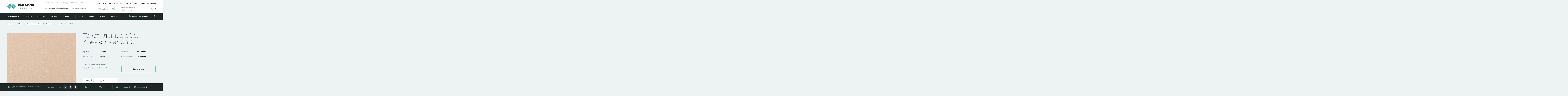

--- FILE ---
content_type: text/html; charset="UTF-8"
request_url: https://paradox-interior.ru/tekstilnye-oboi-4seasons-lestate-an0410.html
body_size: 10550
content:
<!DOCTYPE html PUBLIC "-//W3C//DTD XHTML 1.0 Strict//EN" "http://www.w3.org/TR/xhtml1/DTD/xhtml1-strict.dtd">
<html xmlns="http://www.w3.org/1999/xhtml" xml:lang="ru" lang="ru">
<head>
    <title>an0410 Текстильные обои 4Seasons L`estate</title>
    <meta name="description" content="Текстильные обои an0410 каталога 4Seasons из коллекции L`estate" />
    <meta name="keywords" content="an0410, Текстильные обои, 4Seasons, L`estate" />
        <meta name="robots" content="index, all" />
            <meta name="author" content="Дмитрий Умрихин" />
            <meta name="copyright" content="© Paradox-Interior" />
        <meta http-equiv="Content-type" content="text/html; charset=UTF-8" />
    <meta http-equiv="Content-Script-Type" content="text/javascript" />

    <meta property="og:locale" content="ru_RU" />
    <meta property="og:type" content="website" />
    <meta property="og:title" content="an0410 Текстильные обои 4Seasons L`estate" />
    <meta property="og:description" content="Текстильные обои an0410 каталога 4Seasons из коллекции L`estate" />
    <meta property="og:url" content="/tekstilnye-oboi-4seasons-lestate-an0410.html" />
    <meta property="og:image" content="/upload/catalog/item/1/sm_tekstilnye-oboi-4seasons-an0410.jpg" />

    <link rel="icon" href="/favicon.ico?v=1" type="image/x-icon" />
    <link rel="shortcut icon" href="/favicon.ico?v=1" type="image/x-icon" />

    <link rel="stylesheet" type="text/css" media="screen" href="/style/sitestyle.css" />
    <link rel="stylesheet" type="text/css" media="screen" href="/style/userstyle.css" />
        <link rel="stylesheet" type="text/css" media="screen" href="/style/catalog_item.css" />
    
    <script type="text/javascript" src="/js/jquery-3.1.0.min.js"></script>
    <script type="text/javascript" src="/js/jquery-ui.min.js"></script>

    <script type="text/javascript" src="/js/lib_lite.js"></script>
    <script type="text/javascript" src="/js/ajax.js"></script>
    <script type="text/javascript" src="/js/site/catalog.js"></script>
        <script type="text/javascript" src="/js/site/esearch.js"></script>
    <script type="text/javascript" src="/js/site/cart.js"></script>
    <script type="text/javascript" src="/js/site/order.js"></script>
    <script type="text/javascript" src="/js/site/feedback.js"></script>
    <script type="text/javascript" src="/js/site/localStorage.js"></script>

    <script type="text/javascript" src="/fancybox/source/jquery.fancybox.pack.js?v=2.1.4"></script>
    <link href="/fancybox/source/jquery.fancybox.css?v=2.1.4" media="screen" rel="stylesheet" type="text/css" />

    <script type="text/javascript" src="/zav_lib/jquery.mousewheel-3.0.6.pack.js"></script>
    <script type="text/javascript" src="/zav_lib/zav_lib.js"></script>
    <script type="text/javascript" src="/zav_lib/zav_lib.banner.js"></script>
    <script type="text/javascript" src="/zav_lib/zav_lib.forms.js"></script>
    <script type="text/javascript" src="/zav_lib/zav_lib.scroll.js"></script>
    <script type="text/javascript" src="/zav_lib/zav_lib.windows.js"></script>
    <script type="text/javascript" src="/zav_lib/zav_lib.gallery.js"></script>
    <link href="/zav_lib/zav_lib.css" media="screen" rel="stylesheet" type="text/css" />
    <link href="/zav_lib/zav_lib.forms.css" media="screen" rel="stylesheet" type="text/css" />
    <link href="/zav_lib/zav_lib.scroll.css" media="screen" rel="stylesheet" type="text/css" />
    <link href="/zav_lib/zav_lib.windows.css" media="screen" rel="stylesheet" type="text/css" />
    <link href="/zav_lib/zav_lib.gallery.css" media="screen" rel="stylesheet" type="text/css" />

    <script type="text/javascript" src="/js/stuff.js"></script>
    <script type="text/javascript">
    <!-- Скрыть сценарий от не поддерживающих его браузеров
    $(document).ready(function() {
        $(document).jsInit({
            case01 : {name : 'all'},
            case02 : {name : 'article'}
        });
    });
    </script>
    <script type="application/ld+json">
    {
        "@context"           : "http://schema.org",
        "@type"              : "LocalBusiness",
        "name"               : "ООО «ПАРАДОКС-Интериор»",
        "priceRange"         : "250-300000",
        "vatID"              : "7720389312",
        "paymentAccepted"    : "Наличный и безналичный расчет",
        "currenciesAccepted" : "RUB",
        "address" : [{
            "@type"           : "PostalAddress",
            "streetAddress"   : "ул. 5-я Парковая, дом 46, шоу-рум ПАРАДОКС-Интериор",
            "addressLocality" : "Москва",
            "addressRegion"   : "Московский",
            "postalCode"      : "105264"
        }],
        "url"       : "https://paradox-interior.ru/",
                "telephone" : "+7 903 572 57 97",
                "geo" : [{
            "@type"     : "GeoCoordinates",
            "latitude"  : "55.800305",
            "longitude" : "37.788317"
        }],
        "logo"  : "https://paradox-interior.ru/img/head_logo.png",
        "image" : [{
            "@type"   : "ImageObject",
            "url"     : "https://paradox-interior.ru/img/head_logo.png",
            "caption" : "Современные декоративные материалы на любой вкус и бюджет, услуги интерьерного декора, ателье по работе с текстилем, шоу-рум проектов солнцезащиты"
        }],
        "email"        : "info@paradox-interior.ru",
        "openingHours" : "Mo-Th 09:00-18:30, Fr-Fr 09:00-18:00"
    }
    </script>
</head>
<body itemscope itemtype="http://schema.org/WebPage">
    <!-- (begin) ШАПКА САЙТА (begin) -->
    <div class="head_main">
    <div class="content">
        <!-- + Логотип -->
        <a class="logo" href="/" title="На главную страницу"></a>

        <!-- + Слоган -->
        <div class="slogan">Интерьеры: от деталей к идее и воплощению</div>

        <!-- + Субменю -->
        <ul class="submenu">
            <li class="s01"><a href="javascript:void(0);">Архитектурная площадка</a></li>
            <li class="s02"><a href="javascript:void(0);">Свежие тренды</a></li>
        </ul>

        <!-- + Телефоны -->
        <div class="phones">
            <div class="content">
                <ul>
                                        <li><a href="tel:+7 903 572 57 97" style="text-decoration:none; color:#59b3b3;"><span>+7 903</span> 572 57 97</a></li>
                                    </ul>
            </div>
        </div>

        <!-- + Время работы -->
        <div class="sheldure">
            <div class="content">
                <ul>
                                        <li>пн-пт: 09:00 — 18:30</li>
                                        <li>сб-вс: по договоренности</li>
                                    </ul>
            </div>
        </div>

        <!-- + Статейное меню -->
        <div class="art_menu">
            <ul>

                <li ><a href="/uslugi/">Наши услуги</a></li>
                                <li ><a href="/kak-priobresti/">Как приобрести</a></li>
                                <li ><a href="/rabotat-s-nami/">Работать с нами</a></li>
                                <li ><a href="/novosti-i-trendy/">Новости и тренды</a></li>
                            </ul>
        </div>

        <!-- Блок корзины -->
        <ul class="cart_block">
            <li class="bookmarks" id="bookmarkInfoObj"><span><span>Закладки:</span><b>0</b></span></li>
            <li class="cart" id="cartInfoObj"><span><span>Корзина:</span><b>0</b></span>
</li>
        </ul>

        <!-- + Нижняя планка -->
        <div class="bottom_block">
            <!-- + + Левое меню -->
            <div class="menu left">
                <ul>
                                            <li class="lock">
        <ul class="children">
                <li><a href="/rulonnye-shtory/">Рулонные шторы</a></li>
                <li><a href="/jalousie/">Жалюзи</a></li>
                <li><a href="/plisse/">Плиссе</a></li>
            </ul>
    
        <a href="javascript:void(0);">Солнцезащита</a>
</li>
                                            <li >
    
        <a href="/shtory/">Шторы</a>
</li>
                                            <li >
    
        <a href="/karnizy/">Карнизы</a>
</li>
                                            <li >
    
        <a href="/markizy/">Маркизы</a>
</li>
                                            <li class="lock">
        <ul class="children">
                <li><a href="/podushki/">Подушки</a></li>
                <li><a href="/pokryvala/">Покрывала</a></li>
                <li><a href="/skaterti-i-salfetki/">Скатерти и салфетки</a></li>
                <li><a href="/obivka-mebeli/">Обивка мебели</a></li>
            </ul>
    
        <a href="javascript:void(0);">Декор</a>
</li>
                                    </ul>
            </div>
            <!-- + + Правое меню -->
            <div class="menu right">
                <ul>
                                            <li >
    
        <div class="filtered">
        <ul>
                        <li>
                <b>Стиль</b><span><img src="/upload/catalog/category/drop_icon_style.png" alt="Стиль" /></span>                <ul class="list">
                                        <li><a href="/oboi/style/skandinavskij/">скандинавский</a></li>
                                        <li><a href="/oboi/style/etnicheskij/">этнический</a></li>
                                        <li><a href="/oboi/style/yaponskij/">японский</a></li>
                                        <li><a href="/oboi/style/anglijskij/">английский</a></li>
                                        <li><a href="/oboi/style/vintazh/">винтаж</a></li>
                                        <li><a href="/oboi/style/eko-stil/">эко-стиль</a></li>
                                        <li><a href="/oboi/style/ampir/">ампир</a></li>
                                        <li><a href="/oboi/style/vostochnyj/">восточный</a></li>
                                        <li><a href="/oboi/style/klassicheskij/">классический</a></li>
                                        <li><a href="/oboi/style/modern/">модерн</a></li>
                                        <li><a href="/oboi/style/sovremennyj/">современный</a></li>
                                        <li><a href="/oboi/style/loft/">лофт</a></li>
                                        <li><a href="/oboi/style/molodezhnyj/">молодежный</a></li>
                                        <li><a href="/oboi/style/art-deko/">арт-деко</a></li>
                                        <li><a href="/oboi/style/shinuazri/">шинуазри</a></li>
                                        <li><a href="/oboi/style/retro/">ретро</a></li>
                                        <li><a href="/oboi/style/art-nuvo/">арт нуво</a></li>
                                        <li><a href="/oboi/style/zhui/">жуи</a></li>
                                        <li><a href="/oboi/style/pop-art/">поп арт</a></li>
                                    </ul>
            </li>
                        <li>
                <b>Помещение</b><span><img src="/upload/catalog/category/drop_icon_room.png" alt="Помещение" /></span>                <ul class="list">
                                        <li><a href="/oboi/room/oboi-v-prikhozhuyu/">Обои в прихожую</a></li>
                                        <li><a href="/oboi/room/oboi-dlya-vannoj-komnaty/">Обои для ванной комнаты</a></li>
                                        <li><a href="/oboi/room/oboi-dlya-gostinoj/">обои для гостиной</a></li>
                                        <li><a href="/oboi/room/oboi-v-stolovuyu/">Обои в столовую</a></li>
                                        <li><a href="/oboi/room/oboi-dlya-spalni/">Обои для спальни</a></li>
                                        <li><a href="/oboi/room/oboi-dlya-komnaty/">Обои для комнаты</a></li>
                                        <li><a href="/oboi/room/oboi-v-detskuyu/">Обои в детскую</a></li>
                                        <li><a href="/oboi/room/oboi-v-koridor/">Обои в коридор</a></li>
                                        <li><a href="/oboi/room/oboi-v-kholl/">Обои в холл</a></li>
                                        <li><a href="/oboi/room/oboi-v-kabinet/">Обои в кабинет</a></li>
                                        <li><a href="/oboi/room/oboi-dlya-zala/">Обои для зала</a></li>
                                        <li><a href="/oboi/room/oboi-dlya-kukhni/">Обои для кухни</a></li>
                                    </ul>
            </li>
                        <li>
                <b>Тематика</b><span><img src="/upload/catalog/category/drop_icon_theme.png" alt="Тематика" /></span>                <ul class="list">
                                        <li><a href="/oboi/theme/abstrakciya/">абстракция</a></li>
                                        <li><a href="/oboi/theme/nasekomye/">насекомые</a></li>
                                        <li><a href="/oboi/theme/akvarel/">акварель</a></li>
                                        <li><a href="/oboi/theme/arkhitektura/">архитектура</a></li>
                                        <li><a href="/oboi/theme/karty/">карты</a></li>
                                        <li><a href="/oboi/theme/perya/">перья</a></li>
                                        <li><a href="/oboi/theme/morskaya-tema/">морская тема</a></li>
                                        <li><a href="/oboi/theme/pejzazhi/">пейзажи</a></li>
                                        <li><a href="/oboi/theme/sport/">спорт</a></li>
                                        <li><a href="/oboi/theme/frukty-i-ovoshhi/">фрукты и овощи</a></li>
                                        <li><a href="/oboi/theme/predmety-interera/">предметы интерьера</a></li>
                                        <li><a href="/oboi/theme/muzhskie/">мужские</a></li>
                                        <li><a href="/oboi/theme/kopii-istoricheskikh-oboev/">копии исторических обоев</a></li>
                                        <li><a href="/oboi/theme/lyudi/">люди</a></li>
                                        <li><a href="/oboi/theme/zhivotnye/">животные</a></li>
                                        <li><a href="/oboi/theme/pticy/">птицы</a></li>
                                    </ul>
            </li>
                        <li>
                <b>Размер рисунка</b><span><img src="/upload/catalog/category/drop_icon_pattern_size.png" alt="Размер рисунка" /></span>                <ul class="list">
                                        <li><a href="/oboi/picsize/oboi-s-krupnym-risunkom/">Обои с крупным рисунком</a></li>
                                        <li><a href="/oboi/picsize/oboi-so-srednim-risunkom/">Обои со средним рисунком</a></li>
                                        <li><a href="/oboi/picsize/oboi-s-melkim-risunkom/">Обои с мелким рисунком</a></li>
                                        <li><a href="/oboi/picsize/oboi-so-smeshannym-risunkom/">Обои со смешанным рисунком</a></li>
                                    </ul>
            </li>
                    </ul>
    </div>
        <a href="/oboi/">Обои</a>
</li>
                                            <li >
    
        <a href="/tkani/">Ткани</a>
</li>
                                            <li class="lock">
        <ul class="children">
                <li><a href="/dekor/">Декор</a></li>
                <li><a href="/kovry/">Ковры</a></li>
            </ul>
    
        <a href="javascript:void(0);">Ковры</a>
</li>
                                            <li >
    
        <a href="/farfor/">Фарфор</a>
</li>
                                    </ul>
            </div>
            <!-- + + Дополнительное меню -->
            <ul class="dop_menu">
                <li class="s01"><a href="/promotion/">Акции</a></li>
                <li class="s02"><a href="/brands/">Бренды</a></li>
            </ul>
            <!-- + + Ссылка на поиск -->
            <a class="search" href="/?module=Catalog&ajax=1&pubaction=searchpopup" title="Поиск">&nbsp;</a>
        </div>
    </div>
</div>
    <!-- (end) ШАПКА САЙТА (end) -->

    <!-- (begin) ОБЛАСТЬ ВЫВОДА КОНТЕНТА (begin) -->
    <div class="site_main">
        <div class="content">
                                                                        
                



    <!-- Одиночный итем-итем -->
    <script type="text/javascript">
<!-- Скрыть сценарий от не поддерживающих его браузеров
$(document).ready(function() {
    $(this).jsInit({
        case01 : {name : 'itemDesc'}
    });
});
// Завершение скрытого сценария -->
</script>
<!-- Путь по сайту -->
<div class="sitepath_main">
    <ul itemprop="breadcrumb">
        <li><a href="/">Главная</a></li>
                                            <li><a href="/oboi/">Обои</a></li>
                <li><a href="/oboi/tekstilnye-oboi/">Текстильные обои</a></li>
                <li><a href="/oboi/tekstilnye-oboi/4seasons/">4Seasons</a></li>
                <li><a href="/oboi/tekstilnye-oboi/4seasons/lestate/">L`estate</a></li>
                <li><a href="/tekstilnye-oboi-4seasons-lestate-an0410.html">an0410</a></li>
            </ul>
</div>

<!-- Карточка товара -->
<div class="item_main">
        <script type="application/ld+json">
    {
        "@context" : "http://schema.org",
        "@type" : "Product",
            "offers" : {
                "@type" : "Offer",
                "itemCondition" : "http://schema.org/NewCondition",
                "availability" : "http://schema.org/OutOfStock",                                "acceptedPaymentMethod" : [
                    {
                        "@type" : "PaymentMethod",
                        "name" : "http://purl.org/goodrelations/v1#Cash"
                    },
                    {
                        "@type" : "PaymentMethod",
                        "name" : "http://purl.org/goodrelations/v1#ByBankTransferInAdvance"
                    },
                    {
                        "@type" : "PaymentMethod",
                        "name" : "http://purl.org/goodrelations/v1#ByInvoice"
                    }
                ],
                "availableDeliveryMethod" : [
                    {
                        "@type" : "DeliveryMethod ",
                        "name" : "http://purl.org/goodrelations/v1#DeliveryModeOwnFleet"
                    },
                    {
                        "@type" : "DeliveryMethod ",
                        "name" : "http://purl.org/goodrelations/v1#DeliveryModePickUp"
                    }
                ],
                "price" : 0,
                "priceCurrency" : "RUB"
            },
                        "name" : "Текстильные обои 4Seasons an0410",
            "image" : "",
            "brand" : "",
            "category" : "",
            "color" : "",
            "weight" : ""
    }
    </script>

    <!-- + Левая колонка -->
    <div class="left_column">
                <!-- + + Галерея -->
        <div class="gallery">
            <ul>
                                <li class="def">
                    <a rel="cat_item" href="/upload/catalog/item/1/tekstilnye-oboi-4seasons-an0410.jpg" title="Текстильные обои an0410 4Seasons"><img src="/upload/catalog/item/1/mid_tekstilnye-oboi-4seasons-an0410.jpg" alt="Текстильные обои an0410 4Seasons" /></a>
                    <img class="hidden" src="/upload/catalog/item/1/sm_tekstilnye-oboi-4seasons-an0410.jpg" alt="Текстильные обои an0410 4Seasons" />
                </li>
                            </ul>
        </div>
                
                <!-- + + Не сгруппированные похожие товары -->
        <div class="items_slider s01">
            <h3>Доступные цвета</h3>
            <div class="content">
                <ul class="items">
                                        <li><!-- Изображение -->
<a class="img" href="/bumazhnye-oboi-wallquest-jasmine-ja30100.html" title="Jasmine JA30100">
    <img src="/upload/catalog/item/30/sm_bumazhnye-oboi-wallquest-ja30100.jpg" alt="Бумажные обои JA30100 Wallquest" />
</a>

<!-- Название изделия -->
<div class="title"><a href="/bumazhnye-oboi-wallquest-jasmine-ja30100.html" title="Jasmine JA30100">Jasmine</a></div>

<!-- Параметры изделия -->
<div class="props">Wallquest <span>JA30100</span></div>

<!-- Свойства -->
<ul class="params">
        <li>
        <b>Цвет</b>
        <span>
            <img src="upload/catalog/li/0/grey_01.png" alt="белый" />            белый        </span>
    </li>
    </ul>

<ul class="phones">
    </ul>


<ul class="buttons">
    <li>
        <a  id="listoutbookmark10623" class="bookmark" title="Добавить в закладки" href="javascript:void(0);"  onClick="addCart(10623,1,'bookmark');"></a>
        <a  id="listinbookmark10623" class="bookmark in" title="Посмотреть в закладках" href="/bookmark/" style="display: none;"></a>
    </li>
    </ul></li>
                                        <li><!-- Изображение -->
<a class="img" href="/bumazhnye-oboi-wallquest-jasmine-ja30102.html" title="Jasmine JA30102">
    <img src="/upload/catalog/item/30/sm_bumazhnye-oboi-wallquest-ja30102.jpg" alt="Бумажные обои JA30102 Wallquest" />
</a>

<!-- Название изделия -->
<div class="title"><a href="/bumazhnye-oboi-wallquest-jasmine-ja30102.html" title="Jasmine JA30102">Jasmine</a></div>

<!-- Параметры изделия -->
<div class="props">Wallquest <span>JA30102</span></div>

<!-- Свойства -->
<ul class="params">
        <li>
        <b>Цвет</b>
        <span>
            <img src="upload/catalog/li/0/grey_01.png" alt="белый" /><img src="upload/catalog/li/0/grey_02(2).png" alt="серый" />            белый, серый        </span>
    </li>
    </ul>

<ul class="phones">
    </ul>


<ul class="buttons">
    <li>
        <a  id="listoutbookmark10624" class="bookmark" title="Добавить в закладки" href="javascript:void(0);"  onClick="addCart(10624,1,'bookmark');"></a>
        <a  id="listinbookmark10624" class="bookmark in" title="Посмотреть в закладках" href="/bookmark/" style="display: none;"></a>
    </li>
    </ul></li>
                                        <li><!-- Изображение -->
<a class="img" href="/tekstilnye-oboi-4seasons-lestate-an0401.html" title="L`estate an0401">
    <img src="/upload/catalog/item/1/sm_tekstilnye-oboi-4seasons-an0401.jpg" alt="Текстильные обои an0401 4Seasons" />
</a>

<!-- Название изделия -->
<div class="title"><a href="/tekstilnye-oboi-4seasons-lestate-an0401.html" title="L`estate an0401">L`estate</a></div>

<!-- Параметры изделия -->
<div class="props">4Seasons <span>an0401</span></div>

<!-- Свойства -->
<ul class="params">
        <li>
        <b>Цвет</b>
        <span>
            <img src="upload/catalog/li/0/brown.png" alt="коричневый" />            коричневый        </span>
    </li>
    </ul>

<ul class="phones">
    </ul>


<ul class="buttons">
    <li>
        <a  id="listoutbookmark385" class="bookmark" title="Добавить в закладки" href="javascript:void(0);"  onClick="addCart(385,1,'bookmark');"></a>
        <a  id="listinbookmark385" class="bookmark in" title="Посмотреть в закладках" href="/bookmark/" style="display: none;"></a>
    </li>
    </ul></li>
                                        <li><!-- Изображение -->
<a class="img" href="/bumazhnye-oboi-wallquest-jasmine-ja30105.html" title="Jasmine JA30105">
    <img src="/upload/catalog/item/30/sm_bumazhnye-oboi-wallquest-ja30105.jpg" alt="Бумажные обои JA30105 Wallquest" />
</a>

<!-- Название изделия -->
<div class="title"><a href="/bumazhnye-oboi-wallquest-jasmine-ja30105.html" title="Jasmine JA30105">Jasmine</a></div>

<!-- Параметры изделия -->
<div class="props">Wallquest <span>JA30105</span></div>

<!-- Свойства -->
<ul class="params">
        <li>
        <b>Цвет</b>
        <span>
            <img src="upload/catalog/li/0/grey_01.png" alt="белый" />            белый        </span>
    </li>
    </ul>

<ul class="phones">
    </ul>


<ul class="buttons">
    <li>
        <a  id="listoutbookmark10625" class="bookmark" title="Добавить в закладки" href="javascript:void(0);"  onClick="addCart(10625,1,'bookmark');"></a>
        <a  id="listinbookmark10625" class="bookmark in" title="Посмотреть в закладках" href="/bookmark/" style="display: none;"></a>
    </li>
    </ul></li>
                                        <li><!-- Изображение -->
<a class="img" href="/tekstilnye-oboi-4seasons-lestate-an0402.html" title="L`estate an0402">
    <img src="/upload/catalog/item/1/sm_tekstilnye-oboi-4seasons-an0402.jpg" alt="Текстильные обои an0402 4Seasons" />
</a>

<!-- Название изделия -->
<div class="title"><a href="/tekstilnye-oboi-4seasons-lestate-an0402.html" title="L`estate an0402">L`estate</a></div>

<!-- Параметры изделия -->
<div class="props">4Seasons <span>an0402</span></div>

<!-- Свойства -->
<ul class="params">
        <li>
        <b>Цвет</b>
        <span>
            <img src="upload/catalog/li/0/brown.png" alt="коричневый" />            коричневый        </span>
    </li>
    </ul>

<ul class="phones">
    </ul>


<ul class="buttons">
    <li>
        <a  id="listoutbookmark386" class="bookmark" title="Добавить в закладки" href="javascript:void(0);"  onClick="addCart(386,1,'bookmark');"></a>
        <a  id="listinbookmark386" class="bookmark in" title="Посмотреть в закладках" href="/bookmark/" style="display: none;"></a>
    </li>
    </ul></li>
                                        <li><!-- Изображение -->
<a class="img" href="/bumazhnye-oboi-wallquest-jasmine-ja30109.html" title="Jasmine JA30109">
    <img src="/upload/catalog/item/30/sm_bumazhnye-oboi-wallquest-ja30109.jpg" alt="Бумажные обои JA30109 Wallquest" />
</a>

<!-- Название изделия -->
<div class="title"><a href="/bumazhnye-oboi-wallquest-jasmine-ja30109.html" title="Jasmine JA30109">Jasmine</a></div>

<!-- Параметры изделия -->
<div class="props">Wallquest <span>JA30109</span></div>

<!-- Свойства -->
<ul class="params">
        <li>
        <b>Цвет</b>
        <span>
            <img src="upload/catalog/li/0/grey_01.png" alt="белый" /><img src="upload/catalog/li/0/grey_02(2).png" alt="серый" />            белый, серый        </span>
    </li>
    </ul>

<ul class="phones">
    </ul>


<ul class="buttons">
    <li>
        <a  id="listoutbookmark10626" class="bookmark" title="Добавить в закладки" href="javascript:void(0);"  onClick="addCart(10626,1,'bookmark');"></a>
        <a  id="listinbookmark10626" class="bookmark in" title="Посмотреть в закладках" href="/bookmark/" style="display: none;"></a>
    </li>
    </ul></li>
                                        <li><!-- Изображение -->
<a class="img" href="/tekstilnye-oboi-4seasons-lestate-an0404.html" title="L`estate an0404">
    <img src="/upload/catalog/item/1/sm_tekstilnye-oboi-4seasons-an0404.jpg" alt="Текстильные обои an0404 4Seasons" />
</a>

<!-- Название изделия -->
<div class="title"><a href="/tekstilnye-oboi-4seasons-lestate-an0404.html" title="L`estate an0404">L`estate</a></div>

<!-- Параметры изделия -->
<div class="props">4Seasons <span>an0404</span></div>

<!-- Свойства -->
<ul class="params">
        <li>
        <b>Цвет</b>
        <span>
            <img src="upload/catalog/li/0/brown.png" alt="коричневый" />            коричневый        </span>
    </li>
    </ul>

<ul class="phones">
    </ul>


<ul class="buttons">
    <li>
        <a  id="listoutbookmark387" class="bookmark" title="Добавить в закладки" href="javascript:void(0);"  onClick="addCart(387,1,'bookmark');"></a>
        <a  id="listinbookmark387" class="bookmark in" title="Посмотреть в закладках" href="/bookmark/" style="display: none;"></a>
    </li>
    </ul></li>
                                        <li><!-- Изображение -->
<a class="img" href="/tekstilnye-oboi-4seasons-lestate-an0405.html" title="L`estate an0405">
    <img src="/upload/catalog/item/1/sm_tekstilnye-oboi-4seasons-an0405.jpg" alt="Текстильные обои an0405 4Seasons" />
</a>

<!-- Название изделия -->
<div class="title"><a href="/tekstilnye-oboi-4seasons-lestate-an0405.html" title="L`estate an0405">L`estate</a></div>

<!-- Параметры изделия -->
<div class="props">4Seasons <span>an0405</span></div>

<!-- Свойства -->
<ul class="params">
        <li>
        <b>Цвет</b>
        <span>
            <img src="upload/catalog/li/0/brown.png" alt="коричневый" />            коричневый        </span>
    </li>
    </ul>

<ul class="phones">
    </ul>


<ul class="buttons">
    <li>
        <a  id="listoutbookmark388" class="bookmark" title="Добавить в закладки" href="javascript:void(0);"  onClick="addCart(388,1,'bookmark');"></a>
        <a  id="listinbookmark388" class="bookmark in" title="Посмотреть в закладках" href="/bookmark/" style="display: none;"></a>
    </li>
    </ul></li>
                                        <li><!-- Изображение -->
<a class="img" href="/tekstilnye-oboi-4seasons-lestate-an0408.html" title="L`estate an0408">
    <img src="/upload/catalog/item/1/sm_tekstilnye-oboi-4seasons-an0408.jpg" alt="Текстильные обои an0408 4Seasons" />
</a>

<!-- Название изделия -->
<div class="title"><a href="/tekstilnye-oboi-4seasons-lestate-an0408.html" title="L`estate an0408">L`estate</a></div>

<!-- Параметры изделия -->
<div class="props">4Seasons <span>an0408</span></div>

<!-- Свойства -->
<ul class="params">
        <li>
        <b>Цвет</b>
        <span>
            <img src="upload/catalog/li/0/brown.png" alt="коричневый" />            коричневый        </span>
    </li>
    </ul>

<ul class="phones">
    </ul>


<ul class="buttons">
    <li>
        <a  id="listoutbookmark389" class="bookmark" title="Добавить в закладки" href="javascript:void(0);"  onClick="addCart(389,1,'bookmark');"></a>
        <a  id="listinbookmark389" class="bookmark in" title="Посмотреть в закладках" href="/bookmark/" style="display: none;"></a>
    </li>
    </ul></li>
                                        <li><!-- Изображение -->
<a class="img" href="/tekstilnye-oboi-4seasons-lestate-an0409.html" title="L`estate an0409">
    <img src="/upload/catalog/item/1/sm_tekstilnye-oboi-4seasons-an0409.jpg" alt="Текстильные обои an0409 4Seasons" />
</a>

<!-- Название изделия -->
<div class="title"><a href="/tekstilnye-oboi-4seasons-lestate-an0409.html" title="L`estate an0409">L`estate</a></div>

<!-- Параметры изделия -->
<div class="props">4Seasons <span>an0409</span></div>

<!-- Свойства -->
<ul class="params">
        <li>
        <b>Цвет</b>
        <span>
            <img src="upload/catalog/li/0/brown.png" alt="коричневый" />            коричневый        </span>
    </li>
    </ul>

<ul class="phones">
    </ul>


<ul class="buttons">
    <li>
        <a  id="listoutbookmark390" class="bookmark" title="Добавить в закладки" href="javascript:void(0);"  onClick="addCart(390,1,'bookmark');"></a>
        <a  id="listinbookmark390" class="bookmark in" title="Посмотреть в закладках" href="/bookmark/" style="display: none;"></a>
    </li>
    </ul></li>
                                    </ul>
            </div>
        </div>
        
            </div>

    <!-- + Правая колонка -->
    <div class="right_column">
        <!-- + + Заголовок -->
        <h1>Текстильные обои 4Seasons an0410</h1>

        <!-- + + Информация -->
        <div class="item_info">
            <ul>
                <li><span>Бренд:</span><b><a href="/4seasons/">4Seasons</a></b></li>
                                <li><span>Коллекция:</span><b><a href="/4seasons/lestate/">L`estate</a></b></li>
                                <li><span>Наличие:</span><b>В наличии</b></li>
                <li><span>Срок поставки:</span><b>6-8 неделя</b></li>
            </ul>
        </div>

                <div class="phones">
            <b>Узнайте цену по телефону:</b>
            <ul style="display:flex; justify-content: space-between;">
                                <li><span>+7 903</span> 572 57 97</li>
                                <li class="buttons" style="width:270px;">
                    <a class="btn s01 cart" href="javascript:void(0);" onclick="idFB(3,'Вопрос по товару', 500);">Задать вопрос</a>
                </li>
            </ul>
        </div>
        
        
        <!-- + + Блок закладок и калькулятора -->
        <ul class="item_fav_calc">
            <li class="bookmark">
                <div>Мой список</div>
                <p>Откладывайте понравившиеся обои <br /> в свой список. Придя в шоурум, <br /> попросите любого менеджера просто <br /> показать все обои из вашего списка.</p>
                <a class="more" href="javascript:void(0);" id="listoutbookmark391" onclick="addCart(391,1,'bookmark');" >Добавить в список</a>
                <a class="more" href="/bookmark/" id="listinbookmark391" style="display: none;">Смотреть в списке</a>
            </li>
                    </ul>

        <!-- + + Характеристики -->
        <div class="item_props">
            <h3>Характеристики</h3>
            <div class="country">Италия<img src="/upload/catalog/country/it.png" alt="Италия" /></div>
            <ul class="withIMG">
                                                                    <li><div>
                        <span><img src="/upload/catalog/category/property_icon_02.png" alt="Длина" /></span>
                        <b>Длина:</b>
                        <i>1&nbsp;м</i>
                    </div></li>
                                                                            <li><div>
                        <span><img src="/upload/catalog/category/property_icon_02.png" alt="Ширина" /></span>
                        <b>Ширина:</b>
                        <i>1.18&nbsp;м</i>
                    </div></li>
                                                                                                                    <li><div>
                        <span><img src="/upload/catalog/category/drop_icon_material.png" alt="Материал" /></span>
                        <b>Материал:</b>
                        <i>Текстильные обои</i>
                    </div></li>
                                                                                                                                                                                                                                                                <li><div>
                        <span><img src="/upload/catalog/category/property_icon_03.png" alt="Раппорт" /></span>
                        <b>Раппорт:</b>
                        <i>50&nbsp;см</i>
                    </div></li>
                                                                                                                <li><div>
                        <span><img src="/upload/catalog/category/property_icon_04.png" alt="Сдвиг" /></span>
                        <b>Сдвиг:</b>
                        <i>Нет</i>
                    </div></li>
                                                                                                                                                                                                                                                                                                                                                                                                                                                                                                                                                                                                                                                                                                </ul>
            <div class="list">
                <ul>
                                                        <li><div><span>Материал:</span><b>Текстильные обои</b></div></li>
                                                                            <li><div><span>Цвет:</span><b>бежевые</b></div></li>
                                                                            <li><div><span>Стиль:</span><b>арт-деко</b></div></li>
                                                                            <li><div><span>Помещение:</span><b>Обои в кабинет, Обои для спальни, Обои для комнаты</b></div></li>
                                                                                                                <li><div><span>Размер рисунка:</span><b>средний рисунок</b></div></li>
                                                                            <li><div><span>Раппорт,&nbsp;см.:</span><b>50</b></div></li>
                                                                                                                                                                                        <li><div><span>Тип обоев:</span><b>погонными метрами</b></div></li>
                                                                                                                                                                                                                            <li><div><span>Рисунок:</span><b>Орнамент</b></div></li>
                                                                                                                                                                                                                                                                                                                                                                            <li><div><span>Страны производства:</span><b>Италия</b></div></li>
                                                                                                        </ul>
            </div>
        </div>

        <!-- + + Варианты исполнения -->
        
        <!-- + + Описания -->
        <div class="tabs_menu">
            <ul class="body">
                <li title="Описание товара">
                                                        </li>
                <li title="О бренде">
                                        <p>Информация о бренде.</p>                </li>
                <li title="О коллекции">
                                        <p>Информация о коллекции.</p>                </li>
            </ul>
        </div>
    </div>
    <div class="clear"></div>

    
    <!-- + Гелерея товара в интерьере
    <div class="interior_gallery">
        <h2>Текстильные обои 4Seasons an0410 в интерьере:</h2>
        <ul>
            <li><img src="/img/test/test_item_ig_img_01.jpg" alt="Тестовое изображение 01" /></li>
            <li><img src="/img/test/test_item_ig_img_01.jpg" alt="Тестовое изображение 01" /></li>
            <li><img src="/img/test/test_item_ig_img_01.jpg" alt="Тестовое изображение 01" /></li>
        </ul>
    </div>
    -->

    <!-- + Отзывы о товаре -->
    <form name="fopinion" class="item_reviews" action="" method="post">
    <input type="hidden" name="itemid" value="391" />
    <input type="hidden" name="itemtype" value="item" />

    <h3>Оставить отзыв по товару Текстильные обои 4Seasons an0410</h3>

    <ul class="list">
        <li class="name">
            <span>Имя и фамилия:</span>
            <input type="text" name="name" value="" maxlength="128" />
        </li>
        <li class="rating">
            <span>Оценка:</span>
            <select name="vote">
                <option value="5">отлично</option>
                <option value="4" selected="selected">хорошо</option>
                <option value="3">удовлетворительно</option>
                <option value="2">неважно</option>
                <option value="1">плохо</option>
            </select>
        </li>
        <li class="text s01">
            <span>Достоинства:</span>
            <textarea name="msgd"></textarea>
        </li>
        <li class="text s02">
            <span>Недостатки:</span>
            <textarea name="msgn"></textarea>
        </li>
        <li class="text s03">
            <span>Общие впечатления:</span>
            <textarea name="msgv"></textarea>
        </li>
        <li class="capcha">
            <span>Код с картинки:</span>
            <img src="/captchacode.php" alt="Защитный код" />
            <input class="capcha" type="text" name="captcha" value="" maxlength="4" />
        </li>
        <li class="button submit">
            <a class="btn s01" href="javascript:void(0);" onclick="goMsg(this);">Отправить отзыв</a>
        </li>
        <li class="button reset">
            <a class="btn s02" href="javascript:void(0);" onclick="document.fopinion.reset()">Очистить</a>
        </li>
    </ul>
</form>

    <div id="opinionContainer"></div>

    </div>











                                                                    </div>
    </div>
    <!-- (end) ОБЛАСТЬ ВЫВОДА КОНТЕНТА (end) -->

    <!-- (begin) ПОДВАЛ САЙТА (begin) -->
    <div class="footer_main">
    <div class="content">
                                <!-- + Форма заказа звонка -->
            <form class="callback" name="callback" action="" enctype="multipart/form-data" method="post">
                <input type="hidden" name="faction" value="send" />
                <input type="hidden" name="formid" value="2" />

                <span>Вопросы? <i>Перезвоним!</i></span>
                <b>Закажите обратный звонок для консультации:</b>

                <div class="form">
                    <input type="text" name="attr[3]" value="7 (___) ___-__-__" maxlength="128" data-phone="1" onblur="if(this.value=='')this.value=this.defaultValue; phoneFormat(this);" onfocus="if(this.value==this.defaultValue)this.value='+7';" onkeypress="phoneFormat(event);" onkeyup="phoneFormat(event);" onkeydown="phoneFormat(event);"  />







                    <a class="btn s01 submit" href="javascript:void(0);" onClick="goFB(this, 1);" title="Отправить">&nbsp;</a>
                </div>
            </form>
                            <!-- + Меню -->
        <div class="menu">
            <ul>
                <li>
                    <b>Магазин товаров</b>
                    <ul class="children">
                                                <li><a href="">Солнцезащита</a></li>
                                                <li><a href="/shtory/">Шторы</a></li>
                                                <li><a href="/karnizy/">Карнизы</a></li>
                                                <li><a href="/markizy/">Маркизы</a></li>
                                                <li><a href="">Декор</a></li>
                                            </ul>
                </li>
                <li>
                    <b>Магазин товаров</b>
                    <ul class="children">
                                                <li><a href="/oboi/">Обои</a></li>
                                                <li><a href="/tkani/">Ткани</a></li>
                                                <li><a href="">Ковры</a></li>
                                                <li><a href="/farfor/">Фарфор</a></li>
                                            </ul>
                </li>
                                                        <li>
                        <a href="/kak-priobresti/">Как приобрести</a>
                                                                        <ul class="children">
                                                                                                                                            <li>
                        <a href="/kak-priobresti/kak-kupit-tovary/">Как купить товары</a></li>
                                                                                                                        <li>
                        <a href="/kak-priobresti/kak-zakazat-proekt/">Как заказать проект</a></li>
                                                                                                                        <li>
                        <a href="/kak-priobresti/dqZySZsQ/">Не пропустите акции</a></li>
                                                                                                                        <li>
                        <a href="/kak-priobresti/dostavka-i-oplata/">Доставка и оплата</a></li>
                        </ul></li>                                                                            <li>
                        <a href="/rabotat-s-nami/">Работать с нами</a>
                                                                        <ul class="children">
                                                                                                                                            <li>
                        <a href="/rabotat-s-nami/o-kompanii/">О компании</a></li>
                                                                                                                        <li>
                        <a href="/rabotat-s-nami/sotrudnichestvo/">Сотрудничество</a></li>
                                                                                                                        <li>
                        <a href="/rabotat-s-nami/dizajneram-i-arkhitektoram/">Дизайнерам и архитекторам</a></li>
                                                                                                                        <li>
                        <a href="/rabotat-s-nami/uchastie-v-tenderakh/">Участие в тендерах</a></li>
                                                                                                                        <li>
                        <a href="/rabotat-s-nami/vakansii/">Вакансии</a></li>
                                                                                                                        <li>
                        <a href="/rabotat-s-nami/kontakty/">Контакты</a></li>
                        </ul></li>                                                                            <li>
                        <a href="/novosti-i-trendy/">Новости и тренды</a>
                                                                        <ul class="children">
                                                                                                                                            <li>
                        <a href="/novosti-i-trendy/svezhie-trendy/">Свежие тренды</a></li>
                                                                                                                        <li>
                        <a href="/novosti-i-trendy/arkhitekturnaya-ploshhadka/">Архитектурная площадка</a></li>
                                                                                                                        <li>
                        <a href="/novosti-i-trendy/articles/">Полезно знать</a></li>
                                                                                                                        <li>
                        <a href="/novosti-i-trendy/news/">Новости</a></li>
                        </ul></li>                                                </ul>
        </div>
        <!-- + Копирайт -->
        <div class="copyright">
            <a class="logo" href="/" title="На главную страницу"></a>
            <p>&copy; 2007 — 2025 Paradox-Interior. Все права защищены. Все товары представленные на сайте сертифицированы. Вся информация на сайте носит справочный характер и не является публичной офертой.</p>
            <div class="ss">
                <a class="blank" href="http://www.smartsoft.ru/" title="SmartSoft"><img src="/img/smart_soft.png" alt="SmartSoft" /></a>
                <p>Создание сайта: <br /> <a class="blank" href="http://www.smartsoft.ru/">Smartsoft</a></p>
            </div>
            <!-- Блок невидимых счётчиков -->
                        <!--  Google Analytics -->
<script async src="https://www.googletagmanager.com/gtag/js?id=UA-168903964-1"></script>
<script>
  window.dataLayer = window.dataLayer || [];
  function gtag(){dataLayer.push(arguments);}
  gtag('js', new Date());
  gtag('config', 'UA-168903964-1');
</script><!-- Yandex.Metrika counter -->
<script type="text/javascript" >
    (function (d, w, c) {
        (w[c] = w[c] || []).push(function() {
            try {
                w.yaCounter45166875 = new Ya.Metrika2({
                    id:45166875,
                    clickmap:true,
                    trackLinks:true,
                    accurateTrackBounce:true,
                    webvisor:true
                });
            } catch(e) { }
        });

        var n = d.getElementsByTagName("script")[0],
            s = d.createElement("script"),
            f = function () { n.parentNode.insertBefore(s, n); };
        s.type = "text/javascript";
        s.async = true;
        s.src = "https://mc.yandex.ru/metrika/tag.js";

        if (w.opera == "[object Opera]") {
            d.addEventListener("DOMContentLoaded", f, false);
        } else { f(); }
    })(document, window, "yandex_metrika_callbacks2");
</script>
<noscript><div><img src="https://mc.yandex.ru/watch/45166875" style="position:absolute; left:-9999px;" alt="" /></div></noscript>                    </div>
    </div>
</div>
    <!-- (end) ПОДВАЛ САЙТА (end) -->

    <!-- (begin) ПЛАНКА С ИНФОРМАЦИЕЙ (begin) -->
    <div class="site_main_info">
    <div class="content">
                                <!-- Баннер спецпредложения -->
            <div class="promo">
                <ul>
                                                        <li>
                        <div class="img"><img src="/upload/banner/slider/test_cartbar_banner_ico.png" alt="Иконка" /></div>
                        <p>В мае при заказе обоев на 50 000 рублей бесплатная доставка каталогов</p>                    </li>
                                                                            <li>
                        <div class="img"><img src="/upload/banner/slider/test_cartbar_banner_ico(1).png" alt="Иконка" /></div>
                        <p>Для оформивших заказ выезд дизайнера бесплатно</p>                    </li>
                                                    </ul>
            </div>
                            
        <!-- Соц. сети -->
        <div class="block social">
            <b>Мы в соцсетях:</b>
            <ul>
                <li><a href="javascript:void(0);" title="ВКонтакте"><img src="/img/cartbar_social_01.png" alt="ВКонтакте" /></a></li>
                <li><a href="javascript:void(0);" title="Facebook"><img src="/img/cartbar_social_02.png" alt="Facebook" /></a></li>
                <li><a href="javascript:void(0);" title="Instagram"><img src="/img/cartbar_social_03.png" alt="Instagram" /></a></li>
            </ul>
        </div>
        
        <!-- Телефоны -->
        <div class="block phones">
            <ul>
                                <li><span>+7 903</span> 572 57 97</li>
                            </ul>
        </div>
        
        <!-- Блок корзины -->
        <div class="block cartbar">
            <ul>
                <li class="bookmarks" id="bookmarkInfoObj"><span><span>Закладки:</span><b>0</b></span></li>
                <li class="cart" id="cartInfoObj"><span><span>Корзина:</span><b>0</b></span>
</li>
            </ul>
        </div>
    </div>
</div>
    <!-- (end) ПЛАНКА С ИНФОРМАЦИЕЙ (end) -->
</body>
</html><!-- Array
(
    [0] => 0.005 - article stuff(1763838185.239)
    [1] => 0.004 - Catalog_getProps_begin(1763838185.2426)
    [2] => 0.001 - Catalog_getProps_getAliases(1763838185.2439)
    [3] => 0.016 - catalog_get_price_coefficient(1763838185.2602)
    [4] => 0.004 - Catalog_unitdata(1763838185.2645)
    [5] => 0.107 - Catalog_unitdata(1763838185.3714)
    [6] => 0.018 - Catalog_getNav_cat_brands(1763838185.3892)
    [7] => 0.005 - Catalog_getProps_end(1763838185.3942)
    [8] => 0.000 - article props stuff(1763838185.3947)
    [9] => 0.041 - Feedback_getNav_form2(1763838185.4357)
    [10] => 0.009 - nav stuff(1763838185.4449)
    [11] => 0.000 - domain_info(1763838185.4453)
    [12] => 0.000 - hand job stuff(1763838185.4454)
    [13] => 0.059 - parser stuff(1763838185.5044)
    [14] => 0.270 - finish
)
 -->

--- FILE ---
content_type: text/css
request_url: https://paradox-interior.ru/style/sitestyle.css
body_size: 6255
content:
@import url("https://fonts.googleapis.com/css?family=Montserrat:100,100i,200,200i,300,300i,400,400i,500,500i,600,600i,700,700i,800,800i,900,900i&subset=cyrillic,cyrillic-ext,latin-ext");@font-face{font-family:'rub';src:url("/style/fonts/rouble.eot");src:url("/style/fonts/rouble.eot?#iefix") format("embedded-opentype"),url("/style/fonts/rouble.woff2") format("woff2"),url("/style/fonts/rouble.woff") format("woff"),url("/style/fonts/rouble.ttf") format("truetype"),url("/style/fonts/rouble.svg#als_rublregular") format("svg");font-weight:normal;font-style:normal}*{background-color:transparent;border:none;margin:0px;padding:0px;vertical-align:top}HTML{min-height:100%;min-width:1170px;overflow:auto}BODY{background-color:#edf2f2;color:#1f2626;font-family:"Georgia",serif;font-size:17px;font-weight:normal;line-height:23px;min-height:100%;min-width:1180px;overflow:hidden;position:relative;text-align:left}H1,H2,H3,H4,H5,H6{font-family:"Georgia",serif;font-style:normal;font-weight:normal;position:relative}H1{font-family:"Montserrat",sans-serif;font-size:40px;font-weight:200;letter-spacing:-0.025em;line-height:40px;padding:0px 0px 40px 0px}H2{font-family:"Montserrat",sans-serif;font-size:30px;font-weight:200;letter-spacing:-0.025em;line-height:30px;padding:0px 0px 30px 0px}H3{font-size:25px;font-weight:bold;line-height:30px;padding:0px 0px 30px 0px}H4{font-size:20px;font-weight:bold;line-height:25px;padding:0px 0px 25px 0px}H5{font-size:17px;font-weight:bold;line-height:20px;padding:0px 0px 20px 0px}H6{color:#999999;font-size:17px;font-weight:bold;line-height:20px;padding:0px 0px 20px 0px}P{text-indent:0px;padding-bottom:-moz-calc(1em + 4px);padding-bottom:-webkit-calc(1em + 4px);padding-bottom:calc(1em + 4px)}SPAN{text-indent:0px}OL{line-height:20px;list-style:decimal outside none;padding:0px 0px 10px 34px}OL LI{padding:0px 0px 10px 0px}UL{line-height:20px;list-style:disc outside none;padding:0px 0px 10px 34px}UL LI{padding:0px 0px 10px 0px}A{color:#1f2626;text-decoration:underline;-webkit-transition:color 0.2s ease;-moz-transition:color 0.2s ease;-o-transition:color 0.2s ease;transition:color 0.2s ease}A:hover{color:#59b3b3;text-decoration:none}.bold{font-weight:bold}.italic{font-style:italic}.clear{clear:both}.hidden{display:none}*.more{display:inline-block;font-size:15px;font-weight:bold;line-height:20px;padding-right:20px;position:relative;text-decoration:none}*.more.white{color:#ffffff}A.more.white:hover{color:#ffffff;text-decoration:underline}*.more:after{content:"";display:block;position:absolute;background:url("/img/icons.png") no-repeat 0px -40px;height:11px;right:0px;top:5px;width:11px}*.qty_block{height:50px;width:100px}*.qty_block INPUT[type='text']{color:#1f2626;float:left;font-size:30px;height:44px;line-height:30px;padding-bottom:2px;text-align:center;width:42px}*.qty_block INPUT[type='text']:focus{z-index:1}*.qty_block A{-webkit-transition:border-color 0.2s ease;-moz-transition:border-color 0.2s ease;-o-transition:border-color 0.2s ease;transition:border-color 0.2s ease;background-color:#ffffff;border:2px solid #e1e6e6;display:block;float:right;height:22px;position:relative;width:24px}*.qty_block A.plus{margin:0px 0px 0px -2px}*.qty_block A.minus{margin:-2px 0px 0px -2px}*.qty_block A:hover{border-color:#66ccca;z-index:1}*.qty_block A:after{content:"";display:block;position:absolute;background:url("/img/icons.png") no-repeat;height:8px;left:5px;width:13px}*.qty_block A.plus:after{background-position:-80px -40px;top:6px}*.qty_block A.minus:after{background-position:-60px -40px;top:7px}INPUT[type='text'],INPUT[type='password'],TEXTAREA,SELECT{background-color:#ffffff;border:2px solid #e1e6e6;color:#798080;outline:none;position:relative;width:-moz-calc(100% - 32px);width:-webkit-calc(100% - 32px);width:calc(100% - 32px);-webkit-transition:border-color 0.2s ease;-moz-transition:border-color 0.2s ease;-o-transition:border-color 0.2s ease;transition:border-color 0.2s ease}INPUT[type='text']:focus,INPUT[type='password']:focus,TEXTAREA:focus,SELECT:focus{border-color:#66ccca;color:#1f2626}INPUT[type='text']:disabled,INPUT[type='password']:disabled,TEXTAREA:disabled,SELECT:disabled{background-color:#edf2f2;color:#c6cccc}INPUT[type='text'],INPUT[type='password']{font:15px/38px "Georgia",serif;height:36px;padding:0px 14px 0px 14px}INPUT[type='checkbox'],INPUT[type='radio']{background-color:#ffffff;border:2px solid #e1e6e6;height:25px;width:25px}TEXTAREA{font:15px/20px "Georgia",serif;overflow:auto;max-height:370px;padding:14px;resize:vertical}SELECT{font:15px/40px "Georgia",serif;height:40px;padding:0px 20px 0px 10px;width:100%}SELECT OPTION{font:15px/20px "Georgia",serif;padding:0px 0px 0px 10px}*.btn{-webkit-transition:all 0.2s ease;-moz-transition:all 0.2s ease;-o-transition:all 0.2s ease;transition:all 0.2s ease;border:2px solid transparent;cursor:pointer;cursor:hand;display:block;font:bold 15px/20px "Georgia",serif;height:34px;padding-top:12px;position:relative;text-align:center;text-decoration:none}INPUT.btn{height:50px;padding-top:0px}.btn.s01{border-color:#66ccca;color:#1f2626}.btn.s01:hover{background-color:#66ccca}.btn.s02{border-color:#798080;color:#1f2626}.btn.s02:hover{background-color:#798080;color:#ffffff}DIV.head_main{background-color:#ffffff;overflow:visible;position:relative;width:100%;z-index:60}DIV.head_main>DIV.content{height:160px;margin:0px auto;overflow:visible;padding:0px 0px 0px 0px;position:relative;width:1170px}DIV.head_main A.logo{background:url("/img/head_logo.png") no-repeat;height:44px;left:0px;position:absolute;top:27px;width:215px}DIV.head_main DIV.slogan{color:#919999;font-family:"Montserrat",sans-serif;font-size:11px;font-weight:300;letter-spacing:-0.01em;line-height:15px;left:300px;position:absolute;text-transform:uppercase;top:15px}DIV.head_main UL.submenu{font:bold 11px/14px "Arial",sans-serif;left:300px;list-style:none outside none;overflow:hidden;padding:0px 0px 0px 0px;position:absolute;top:63px;text-transform:uppercase;width:380px}DIV.head_main UL.submenu LI{float:left;margin-right:28px;padding:0px}DIV.head_main UL.submenu A{display:inline-block;padding:0px 0px 0px 20px;position:relative;text-decoration:none}DIV.head_main UL.submenu A:after{content:"";display:block;position:absolute;background:url("/img/icons.png") no-repeat;height:13px;left:0px;top:0px;width:13px}DIV.head_main UL.submenu LI.s01 A:after{background-position:0px 0px}DIV.head_main UL.submenu LI.s01 A:hover:after{background-position:-40px 0px}DIV.head_main UL.submenu LI.s02 A:after{background-position:-20px 0px}DIV.head_main UL.submenu LI.s02 A:hover:after{background-position:-60px 0px}DIV.head_main DIV.phones{color:#59b3b3;font:300 20px/20px "Montserrat",sans-serif;height:60px;left:700px;letter-spacing:-0.025em;position:absolute;top:40px;width:178px}DIV.head_main DIV.phones DIV.content{display:table-cell;height:60px;vertical-align:middle;width:178px}DIV.head_main DIV.phones UL{list-style:none outside none;padding:0px 0px 0px 0px}DIV.head_main DIV.phones LI{padding:0px}DIV.head_main DIV.phones LI SPAN{color:#919999}DIV.head_main DIV.sheldure{color:#919999;font-family:"Arial",sans-serif;font-size:11px;height:60px;left:878px;line-height:13px;position:absolute;top:40px;width:180px}DIV.head_main DIV.sheldure:after{content:"";display:block;position:absolute;background-color:#e1e6e6;height:20px;left:0px;top:19px;width:1px}DIV.head_main DIV.sheldure DIV.content{display:table-cell;height:58px;vertical-align:middle;width:180px}DIV.head_main DIV.sheldure UL{list-style:none outside none;padding:0px 0px 0px 22px}DIV.head_main DIV.sheldure LI{padding:0px}DIV.head_main DIV.art_menu{font-family:"Arial",sans-serif;font-size:11px;font-weight:bold;height:40px;line-height:14px;position:absolute;right:0px;text-transform:uppercase;top:0px;width:470px}DIV.head_main DIV.art_menu UL{border-collapse:collapse;border-spacing:0px;display:table;list-style:none outside none;padding:0px 0px 0px 0px;position:relative;width:100%}DIV.head_main DIV.art_menu LI{display:table-cell;padding:17px 0px 0px 0px;position:relative;text-align:center;white-space:nowrap}DIV.head_main DIV.art_menu LI:first-child{text-align:left}DIV.head_main DIV.art_menu LI:last-child{text-align:right}DIV.head_main DIV.art_menu A{text-decoration:none}DIV.head_main DIV.art_menu LI.selected A{color:#919999}DIV.head_main UL.cart_block{font:15px/16px "Arial",sans-serif;list-style:none outside none;overflow:hidden;padding:0px 0px 0px 0px;position:absolute;right:0px;top:59px;width:120px}DIV.head_main UL.cart_block LI{float:left;padding:0px 0px 0px 16px;width:44px}DIV.head_main UL.cart_block LI>*{display:block;height:18px;padding-top:2px;position:relative;text-align:right;text-decoration:none;width:44px}DIV.head_main UL.cart_block LI>*:after{content:"";display:block;position:absolute;background:url("/img/icons.png") no-repeat;right:23px}DIV.head_main UL.cart_block LI.bookmarks>*:after{background-position:-40px -20px;height:16px;top:2px;width:18px}DIV.head_main UL.cart_block LI.bookmarks>A:hover:after{background-position:-60px -20px}DIV.head_main UL.cart_block LI.cart>*:after{background-position:-80px -20px;height:18px;top:0px;width:17px}DIV.head_main UL.cart_block LI.cart>A:hover:after{background-position:-100px -20px}DIV.head_main UL.cart_block LI>* B{font-weight:normal}DIV.head_main UL.cart_block LI>* SPAN,DIV.head_main UL.cart_block LI.cart>A B:last-child{display:none}DIV.head_main DIV.bottom_block{bottom:0px;height:60px;left:0px;position:absolute;right:0px}DIV.head_main DIV.bottom_block:before,DIV.head_main DIV.bottom_block:after{content:"";display:block;position:absolute;background-color:#1f2626;bottom:0px;top:0px;width:1000%;z-index:1}DIV.head_main DIV.bottom_block:before{left:50%}DIV.head_main DIV.bottom_block:after{right:50%}DIV.head_main DIV.bottom_block DIV.menu{height:60px;padding:0px 25px 0px 0px;position:absolute;top:0px;z-index:2}DIV.head_main DIV.bottom_block DIV.menu.left{left:-15px;width:530px}DIV.head_main DIV.bottom_block DIV.menu.right{left:548px;width:362px}DIV.head_main DIV.bottom_block DIV.menu:after{content:"";display:block;position:absolute;background-color:rgba(200,204,204,0.2);bottom:20px;right:0px;top:20px;width:1px}DIV.head_main DIV.bottom_block DIV.menu>UL{border-collapse:collapse;border-spacing:0px;display:table;list-style:none outside none;padding:0px 0px 0px 0px;position:relative;width:100%}DIV.head_main DIV.bottom_block DIV.menu>UL>LI{display:table-cell;padding:0px 0px 0px 0px}DIV.head_main DIV.bottom_block DIV.menu>UL>LI.lock{position:relative}DIV.head_main DIV.bottom_block DIV.menu>UL>LI>A{border-bottom:5px solid transparent;border-top:5px solid transparent;color:#ffffff;display:block;font-size:15px;height:34px;line-height:16px;margin:0px -5px;padding:16px 20px 0px 20px;position:relative;text-decoration:none;white-space:nowrap;z-index:2}DIV.head_main DIV.bottom_block DIV.menu>UL>LI>A:hover{border-bottom-color:#72e5e4}DIV.head_main DIV.bottom_block DIV.menu>UL>LI:hover>*+A{background-color:#ffffff;border-bottom-color:transparent;border-top-color:#72e5e4;color:#1f2626;text-decoration:none}DIV.head_main DIV.bottom_block DIV.menu UL.children{background-color:#ffffff;border-bottom:2px solid #ffffff;border-top:2px solid #ffffff;-webkit-box-shadow:0px 0px 20px rgba(10,12,13,0.2);-moz-box-shadow:0px 0px 20px rgba(10,12,13,0.2);box-shadow:0px 0px 20px rgba(10,12,13,0.2);display:none;font-size:15px;left:-5px;line-height:20px;list-style:none outside none;min-width:230px;padding:0px 20px 8px 20px;position:absolute;top:60px;z-index:1}DIV.head_main DIV.bottom_block DIV.menu LI:hover>UL.children{display:block}DIV.head_main DIV.bottom_block DIV.menu UL.children LI{padding:0px}DIV.head_main DIV.bottom_block DIV.menu UL.children LI+LI{border-top:2px solid #e1e6e6}DIV.head_main DIV.bottom_block DIV.menu UL.children A{display:block;margin:-2px -20px;padding:10px 30px 12px 20px;position:relative;text-decoration:none}DIV.head_main DIV.bottom_block DIV.menu UL.children A:hover{background-color:#1f2626;color:#ffffff}DIV.head_main DIV.bottom_block DIV.menu UL.children A:after{content:"";display:block;position:absolute;background:url("/img/icons.png") no-repeat 0px -20px;height:11px;right:20px;top:15px;width:7px}DIV.head_main DIV.bottom_block DIV.menu DIV.filtered{background-color:#ffffff;-webkit-box-shadow:0px 0px 20px rgba(10,12,13,0.2);-moz-box-shadow:0px 0px 20px rgba(10,12,13,0.2);box-shadow:0px 0px 20px rgba(10,12,13,0.2);display:none;left:-5px;padding:20px 10px 19px 30px;position:absolute;top:60px;width:1100px;z-index:1}DIV.head_main DIV.bottom_block DIV.menu LI:hover>DIV.filtered{display:block}DIV.head_main DIV.bottom_block DIV.menu.left DIV.filtered{left:25px}DIV.head_main DIV.bottom_block DIV.menu.right DIV.filtered{left:-538px}DIV.head_main DIV.bottom_block DIV.menu DIV.filtered>UL{display:table;font-size:0px;line-height:0px;list-style:none outside none;padding:0px 0px 0px 0px;width:100%}DIV.head_main DIV.bottom_block DIV.menu DIV.filtered>UL>LI{display:-moz-inline-stack;display:inline-block;font-size:13px;line-height:15px;padding:0px 30px 0px 0px;position:relative;zoom:1;*display:inline;width:190px}DIV.head_main DIV.bottom_block DIV.menu DIV.filtered>UL>LI>B{border-bottom:2px solid #e1e6e6;display:block;font-size:17px;line-height:20px;padding:4px 20px 6px 0px}DIV.head_main DIV.bottom_block DIV.menu DIV.filtered>UL>LI>SPAN{display:block;height:20px;line-height:18px;overflow:hidden;position:absolute;right:29px;text-align:center;top:5px;vertical-align:middle;width:20px}DIV.head_main DIV.bottom_block DIV.menu DIV.filtered>UL>LI>SPAN IMG{max-height:20px;max-width:20px;vertical-align:middle}DIV.head_main DIV.bottom_block DIV.menu DIV.filtered UL.list{list-style:none outside none;padding:16px 0px 18px 0px}DIV.head_main DIV.bottom_block DIV.menu DIV.filtered UL.list LI{padding:0px}DIV.head_main DIV.bottom_block DIV.menu DIV.filtered UL.list LI+LI{margin-top:5px}DIV.head_main DIV.bottom_block DIV.menu DIV.filtered UL.list A{display:inline-block;padding:0px 0px 0px 15px;position:relative;text-decoration:none}DIV.head_main DIV.bottom_block DIV.menu DIV.filtered UL.list A:after{content:"";display:block;position:absolute;background:url("/img/icons.png") no-repeat 0px -20px;height:11px;left:0px;top:3px;width:7px}DIV.head_main DIV.bottom_block DIV.menu DIV.filtered UL.list A:hover:after{background-position:-20px -20px}DIV.head_main DIV.bottom_block UL.dop_menu{font-size:15px;height:20px;left:960px;line-height:16px;list-style:none outside none;overflow:hidden;padding:20px 0px 20px 0px;position:absolute;top:0px;z-index:2}DIV.head_main DIV.bottom_block UL.dop_menu LI{float:left;padding:1px 0px 0px 0px}DIV.head_main DIV.bottom_block UL.dop_menu LI+LI{margin-left:18px}DIV.head_main DIV.bottom_block UL.dop_menu A{color:#ffffff;display:inline-block;padding:0px 0px 0px 20px;position:relative;text-decoration:none}DIV.head_main DIV.bottom_block UL.dop_menu A:hover{text-decoration:underline}DIV.head_main DIV.bottom_block UL.dop_menu A:after{content:"";display:block;position:absolute;background:url("/img/icons.png") no-repeat;left:0px;top:1px}DIV.head_main DIV.bottom_block UL.dop_menu LI.s01 A:after{background-position:-80px 0px;height:13px;width:14px}DIV.head_main DIV.bottom_block UL.dop_menu LI.s02 A:after{background-position:-100px 0px;height:14px;width:14px}DIV.head_main DIV.bottom_block A.search{background:url("/img/icons.png") no-repeat -120px 0px;height:15px;overflow:hidden;position:absolute;right:1px;top:22px;width:16px;z-index:2}DIV#searchpopup>DIV.title{padding:33px 30px 4px 30px}DIV#searchpopup>DIV.title SPAN.name{color:#333333;font-size:20px;line-height:20px;text-transform:uppercase}DIV#searchpopup>DIV.title SPAN.close{top:18px}DIV#searchpopup FORM.search-wrap{margin:0px -30px -30px -30px;padding-bottom:110px;width:1170px}DIV#searchpopup DIV.search-body{padding:0px 30px}DIV#searchpopup DIV.search-body>INPUT{font-size:20px;font-weight:bold;height:46px;line-height:48px}DIV#searchpopup DIV.search-list{height:-moz-calc(100vh - 305px);height:-webkit-calc(100vh - 305px);height:calc(100vh - 305px);margin:20px -30px 25px -30px;overflow:hidden;padding:0px 30px 0px 30px;position:relative}DIV#searchpopup UL.search-content{list-style:none outside none;padding:13px 0px 0px 0px;position:relative}DIV#searchpopup UL.search-content:after{content:"";display:block;position:relative;clear:both}DIV#searchpopup UL.search-content>LI{float:left;padding:0px}DIV#searchpopup UL.search-content>LI+LI{margin-left:30px}DIV#searchpopup UL.search-content>LI.col01{width:140px}DIV#searchpopup UL.search-content>LI.col02{width:570px}DIV#searchpopup UL.search-content>LI.col03{width:340px}DIV#searchpopup UL.search-content H3{color:#333333;font-family:"Montserrat",sans-serif;font-size:20px;font-weight:200;letter-spacing:-0.025em;line-height:20px;padding:0px 0px 17px 0px;text-transform:uppercase}DIV#searchpopup UL.search-content UL.sresult-list+H3{margin-top:39px}DIV#searchpopup UL.sresult-list{border-top:2px solid #e1e6e6;font-size:13px;line-height:15px;list-style:none outside none;padding:16px 0px 0px 0px}DIV#searchpopup UL.sresult-list.big{font-size:15px;font-weight:bold;line-height:18px;padding-top:14px}DIV#searchpopup UL.sresult-list>LI{padding:0px}DIV#searchpopup UL.sresult-list>LI+LI{margin-top:15px}DIV#searchpopup UL.sresult-list.big>LI+LI{margin-top:12px}DIV#searchpopup UL.sresult-list>LI>A{text-decoration:none}DIV#searchpopup UL.sresult-list>LI>A:hover{text-decoration:underline}DIV#searchpopup UL.sresult-list>LI EM{color:#66ccca;font-style:normal;font-weight:bold}DIV#searchpopup UL.sresult-items{list-style:none outside none;margin:-15px -15px 0px -15px;overflow:hidden;padding:0px 0px 0px 0px}DIV#searchpopup UL.sresult-items>LI{-webkit-transition:background-color 0.2s ease;-moz-transition:background-color 0.2s ease;-o-transition:background-color 0.2s ease;transition:background-color 0.2s ease;background:transparent;float:left;height:265px;padding:15px 15px 0px 15px;position:relative;width:170px}DIV#searchpopup UL.sresult-items>LI:hover{background-color:#1f2626}DIV#searchpopup UL.sresult-items A.img{display:block;height:170px;line-height:167px;margin-bottom:14px;overflow:hidden;position:relative;text-align:center;text-decoration:none;vertical-align:middle;width:170px}DIV#searchpopup UL.sresult-items A.img IMG{max-height:170px;max-width:170px;vertical-align:middle}DIV#searchpopup UL.sresult-items DIV.title{font-weight:bold;margin-bottom:5px;overflow:hidden;white-space:nowrap}DIV#searchpopup UL.sresult-items DIV.title A{text-decoration:none}DIV#searchpopup UL.sresult-items>LI:hover DIV.title A{color:#ffffff}DIV#searchpopup UL.sresult-items DIV.props{-webkit-transition:color 0.2s ease;-moz-transition:color 0.2s ease;-o-transition:color 0.2s ease;transition:color 0.2s ease;font-size:13px;line-height:15px;overflow:hidden;white-space:nowrap}DIV#searchpopup UL.sresult-items>LI:hover DIV.props{color:#ffffff}DIV#searchpopup UL.sresult-items DIV.props SPAN{color:#798080}DIV#searchpopup UL.sresult-items UL.params{display:none}DIV#searchpopup UL.sresult-items UL.phones{font:300 20px/20px "Montserrat",sans-serif;height:20px;letter-spacing:0.025em;list-style:none outside none;overflow:hidden;padding:10px 0px 0px 0px}DIV#searchpopup UL.sresult-items UL.phones LI{color:#59b3b3;padding:0px}DIV#searchpopup UL.sresult-items UL.phones LI SPAN{color:#919999}DIV#searchpopup UL.sresult-items DIV.price{color:#919999;font-size:15px;line-height:25px;padding-top:7px;white-space:nowrap}DIV#searchpopup UL.sresult-items DIV.price B{color:#59b3b3;font:300 25px/25px "Montserrat",sans-serif;letter-spacing:-0.025em;margin-right:6px}DIV#searchpopup UL.sresult-items DIV.price S{display:none}DIV#searchpopup UL.sresult-items DIV.price SPAN{font-family:'rub';position:relative;top:-2px}DIV#searchpopup UL.sresult-items UL.buttons{display:none}DIV#searchpopup DIV.custom_scroll.vertical{right:8px}DIV#searchpopup DIV.search-bottom{background-color:#edf2f2;bottom:0px;height:50px;left:-30px;padding:30px;position:absolute;right:-30px}DIV#searchpopup DIV.search-bottom INPUT{float:right;margin-left:30px}DIV#searchpopup DIV.search-bottom INPUT.go{width:276px}DIV#searchpopup DIV.search-bottom INPUT.close{width:146px}DIV.site_main{position:relative;width:100%;z-index:40}DIV.site_main>DIV.content{margin:0px auto;padding:0px 0px 30px 0px;position:relative;width:1170px}DIV.site_main>DIV.content.sp{padding-bottom:0px}DIV.content_top{overflow:hidden;padding:29px 0px 40px 0px}DIV.content_top A.more{float:right;margin:19px 1px 0px 20px;z-index:1}DIV.content_top A.more.home:after{background-position:-120px -40px;height:13px;top:4px;width:13px}DIV.content_top A.more.home:hover:after{background-position:-140px -40px}DIV.content_top H1{font-size:50px;line-height:50px;padding-bottom:0px}DIV.footer_main{background-color:#ffffff;position:relative;width:100%;z-index:20}DIV.footer_main>DIV.content{margin:0px auto;padding:0px 0px 60px 0px;position:relative;width:1170px}DIV.footer_main>DIV.content:after{content:"";display:block;position:relative}DIV.footer_main FORM.callback{color:#ffffff;height:90px;padding:0px 20px 0px 20px;position:relative}DIV.footer_main FORM.callback:before,DIV.footer_main FORM.callback:after{content:"";display:block;position:absolute;background-color:#245b66;bottom:0px;top:0px;width:1000%;z-index:1}DIV.footer_main FORM.callback:before{left:50%}DIV.footer_main FORM.callback:after{right:50%}DIV.footer_main FORM.callback>*{position:relative;z-index:2}DIV.footer_main FORM.callback>SPAN{display:block;float:left;font:200 35px/40px 'Montserrat', sans-serif;letter-spacing:-0.05em;padding-top:24px;text-transform:uppercase;width:480px}DIV.footer_main FORM.callback>SPAN I{color:#66ccca;font-style:normal}DIV.footer_main FORM.callback>B{display:block;float:left;font-size:15px;line-height:20px;padding-top:34px}DIV.footer_main FORM.callback DIV.form{float:right;height:40px;overflow:hidden;padding-top:25px;width:250px}DIV.footer_main FORM.callback DIV.form INPUT{background-color:#235059;border-color:#235059;color:rgba(255,255,255,0.5);float:left;width:168px}DIV.footer_main FORM.callback DIV.form INPUT:focus{color:#fff}DIV.footer_main FORM.callback DIV.form A.submit{height:36px;float:right;padding:0px;width:36px}DIV.footer_main FORM.callback DIV.form A.submit:after{content:"";display:block;position:absolute;background:url("/img/icons.png") no-repeat -140px 0px;height:16px;left:9px;top:11px;width:16px}DIV.footer_main DIV.menu{position:relative}DIV.footer_main DIV.menu:before,DIV.footer_main DIV.menu:after{content:"";display:block;position:absolute;background-color:#1f2626;bottom:0px;top:0px;width:1000%;z-index:1}DIV.footer_main DIV.menu:before{left:50%}DIV.footer_main DIV.menu:after{right:50%}DIV.footer_main DIV.menu>UL{list-style:none outside none;overflow:hidden;padding:36px 0px 43px 0px;position:relative;z-index:2}DIV.footer_main DIV.menu>UL>LI{float:left;padding:0px;width:170px}DIV.footer_main DIV.menu>UL>LI+LI{margin-left:30px}DIV.footer_main DIV.menu>UL>LI>B,DIV.footer_main DIV.menu>UL>LI>A{color:#919999;font-size:15px;font-weight:bold;line-height:17px;text-decoration:none}DIV.footer_main DIV.menu>UL>LI>A:hover{color:#ffffff}DIV.footer_main DIV.menu UL.children{font-size:13px;line-height:15px;list-style:none outside none;padding:19px 0px 0px 0px}DIV.footer_main DIV.menu UL.children LI{padding:0px}DIV.footer_main DIV.menu UL.children LI+LI{margin-top:10px}DIV.footer_main DIV.menu UL.children A{color:#ffffff;text-decoration:none}DIV.footer_main DIV.menu UL.children A:hover{text-decoration:underline}DIV.footer_main DIV.copyright{height:100px;padding:0px 0px 0px 264px;position:relative}DIV.footer_main DIV.copyright A.logo{background:url("/img/footer_logo.png") no-repeat;height:40px;left:0px;position:absolute;top:30px;width:207px}DIV.footer_main DIV.copyright>P{-moz-opacity:.5;opacity:.5;filter:alpha(opacity=50);color:#1f2626;display:table-cell;font-size:13px;height:100px;line-height:17px;padding:0px 0px 0px 0px;vertical-align:middle;width:660px}DIV.footer_main DIV.copyright DIV.ss{height:30px;padding-right:128px;position:absolute;right:0px;top:34px}DIV.footer_main DIV.copyright DIV.ss>A{display:block;position:absolute;right:0px;top:0px}DIV.footer_main DIV.copyright DIV.ss>P{color:#919999;font-size:13px;font-weight:bold;line-height:17px;padding:0px;text-align:right}DIV.footer_main DIV.copyright DIV.ss>P A{text-decoration:none}DIV.site_main_info{background-color:#1f2626;bottom:0px;height:60px;left:0px;position:fixed;width:100%;z-index:80}DIV.site_main_info DIV.content{height:30px;margin:0px auto;overflow:visible;padding:15px 0px 15px 284px;position:relative;width:886px}DIV.site_main_info DIV.promo{height:30px;left:0px;position:absolute;top:15px;width:270px}DIV.site_main_info DIV.promo UL{list-style:none outside none;padding:0px;position:relative}DIV.site_main_info DIV.promo LI{overflow:hidden;padding:0px;position:relative}DIV.site_main_info DIV.promo DIV.img{float:left;height:30px;line-height:27px;margin-right:10px;overflow:hidden;position:relative;text-align:center;vertical-align:middle;width:30px}DIV.site_main_info DIV.promo DIV.img IMG{max-height:30px;max-width:30px;vertical-align:middle}DIV.site_main_info DIV.promo P{color:#c8cccc;display:table-cell;font:italic 11px/13px "Arial",sans-serif;height:30px;padding:0px;vertical-align:middle;width:230px}DIV.site_main_info DIV.block{border-left:1px solid rgba(255,255,255,0.1);float:left;height:30px;position:relative}DIV.site_main_info DIV.block.social{padding:0px 30px 0px 34px;width:235px}DIV.site_main_info DIV.block.social>B{color:#919999;float:left;font:bold 11px/13px "Arial",sans-serif;letter-spacing:0.05em;margin-top:10px;text-transform:uppercase}DIV.site_main_info DIV.block.social>UL{float:right;list-style:none outside none;overflow:hidden;padding:0px;position:relative;width:110px}DIV.site_main_info DIV.block.social>UL LI{float:left;padding:0px}DIV.site_main_info DIV.block.social>UL LI+LI{padding-left:10px}DIV.site_main_info DIV.block.social>UL A{-webkit-transition:all 0.2s ease;-moz-transition:all 0.2s ease;-o-transition:all 0.2s ease;transition:all 0.2s ease;-webkit-border-radius:50%;-khtml-border-radius:50%;-moz-border-radius:50%;-ms-border-radius:50%;border-radius:50%;background-color:#363c3c;border:2px solid #363c3c;display:block;height:26px;overflow:hidden;width:26px}DIV.site_main_info DIV.block.social>UL A:hover{background-color:transparent;border-color:#66ccca}DIV.site_main_info DIV.block.social>UL A IMG{height:30px;margin:-2px;width:30px}DIV.site_main_info DIV.block.phones{padding:0px 28px 0px 0px;width:217px}DIV.site_main_info DIV.block.phones:after{content:"";display:block;position:absolute;background:url("/img/icons.png") no-repeat 0px -60px;height:18px;left:30px;top:6px;width:18px}DIV.site_main_info DIV.block.phones UL{color:#ffffff;float:right;font:300 20px/20px "Montserrat",sans-serif;height:30px;letter-spacing:-0.025em;list-style:none outside none;overflow:hidden;padding:0px}DIV.site_main_info DIV.block.phones LI{padding:5px 0px 0px 0px}DIV.site_main_info DIV.block.phones LI SPAN{color:#919999}DIV.site_main_info DIV.block.cartbar{padding:0px 0px 0px 23px;width:316px}DIV.site_main_info DIV.block.cartbar UL{list-style:none outside none;overflow:hidden;padding:0px;width:400px}DIV.site_main_info DIV.block.cartbar LI{float:left;padding:0px;white-space:nowrap}DIV.site_main_info DIV.block.cartbar LI+LI{padding-left:28px}DIV.site_main_info DIV.block.cartbar LI>*{display:block;font:bold 11px/14px "Arial",sans-serif;height:22px;padding:8px 0px 0px 28px;position:relative;text-decoration:none;text-transform:uppercase}DIV.site_main_info DIV.block.cartbar LI>*:after{content:"";display:block;position:absolute;background:url("/img/icons.png") no-repeat;right:23px}DIV.site_main_info DIV.block.cartbar LI.bookmarks>*:after{background-position:-40px -20px;height:16px;left:2px;top:7px;width:18px}DIV.site_main_info DIV.block.cartbar LI.cart>*:after{background-position:-80px -20px;height:18px;left:1px;top:6px;width:17px}DIV.site_main_info DIV.block.cartbar LI>* B{color:#ffffff;font-size:13px;font-weight:bold;vertical-align:baseline}DIV.site_main_info DIV.block.cartbar LI>* SPAN{color:#919999;letter-spacing:0.05em;vertical-align:baseline}DIV.site_main_info DIV.block.cartbar LI>* SPAN:first-child{margin-right:8px}DIV.top_visual{height:120px;position:relative}DIV.top_visual:before,DIV.top_visual:after{content:"";display:block;position:absolute;background-color:#000000;bottom:0px;top:0px;width:1000%;z-index:1}DIV.top_visual:before{left:50%}DIV.top_visual:after{right:50%}DIV.top_visual>DIV{height:120px;left:50%;margin:-60px 0px 0px -2500px;line-height:117px;overflow:hidden;position:absolute;text-align:center;top:50%;vertical-align:middle;width:5000px;z-index:2}DIV.top_visual>DIV:after{content:"";display:block;position:absolute;background-color:rgba(0,0,0,0.1);bottom:0px;left:0px;right:0px;top:0px}DIV.top_visual>DIV>IMG{max-height:120px;max-width:5000px;vertical-align:middle}DIV.top_visual>SPAN{color:#ffffff;display:block;font:200 50px/60px "Montserrat",sans-serif;height:90px;letter-spacing:-0.01em;overflow:hidden;padding-top:30px;position:relative;text-align:center;text-transform:uppercase;white-space:nowrap;z-index:2}DIV.sitepath_main{position:relative}DIV.sitepath_main:before,DIV.sitepath_main:after{content:"";display:block;position:absolute;background-color:#cccccc;bottom:0px;height:1px;width:1000%}DIV.sitepath_main:before{left:50%}DIV.sitepath_main:after{right:50%}DIV.sitepath_main UL{font-size:13px;font-weight:bold;line-height:15px;list-style:none outside none;overflow:hidden;padding:21px 0px 25px 0px}DIV.sitepath_main LI{float:left;padding:0px 12px 0px 0px}DIV.sitepath_main A{display:inline-block;padding-right:26px;position:relative;text-decoration:none}DIV.sitepath_main LI:last-child A{color:#999999;padding-right:0px}DIV.sitepath_main A:after{content:"";display:block;position:absolute;background:url("/img/icons.png") no-repeat 0px -40px;height:11px;position:absolute;right:0px;top:2px;width:11px}DIV.sitepath_main A:hover:after{background-position:-20px -40px}DIV.sitepath_main LI:last-child A:after{display:none}DIV.article_main{position:relative}DIV.article_main:after{content:"";display:block;position:relative;clear:both}DIV.article_main>DIV.column{float:left;position:relative}DIV.article_main>DIV.column.left{padding:34px 60px 20px 30px;width:810px}DIV.article_banner{background-color:#ffffff;margin-bottom:30px;overflow:hidden;position:relative;width:100%}DIV.article_banner UL.content{list-style:outside none none;padding:0px;position:relative;width:inherit}DIV.article_banner UL.content>LI{padding:0px;position:relative;width:inherit}DIV.article_banner UL.content>LI>*{display:block;position:relative;width:inherit}DIV.article_banner UL.content IMG{position:relative;width:inherit}A.banner_arrows{background:url("/img/arrows01.png") no-repeat;display:block;height:21px;position:absolute;width:13px}A.banner_arrows.prev{background-position:0px 0px}A.banner_arrows.prev:hover{background-position:0px -21px}A.banner_arrows.next{background-position:-13px 0px}A.banner_arrows.next:hover{background-position:-13px -21px}DIV.article_banner A.banner_arrows{margin-top:-11px;top:50%}DIV.article_banner A.banner_arrows.prev{left:30px}DIV.article_banner A.banner_arrows.next{right:30px}DIV.article_banner DIV.sp_banner_pager{bottom:38px}DIV.banner_pager{position:absolute}DIV.banner_pager UL{list-style:outside none none;overflow:hidden;padding:0px}DIV.banner_pager LI{float:left;padding:0px}DIV.banner_pager LI+LI{padding-left:20px}DIV.banner_pager A{background-color:#ffffff;-webkit-border-radius:50%;-khtml-border-radius:50%;-moz-border-radius:50%;-ms-border-radius:50%;border-radius:50%;display:block;height:0px;overflow:hidden;padding-top:10px;width:10px}DIV.banner_pager LI.selected A,DIV.banner_pager LI A:hover{background-color:#66ccca}DIV.article_banner DIV.banner_pager{bottom:30px;right:30px}DIV.white_wrap{background-color:#ffffff;margin-bottom:30px;padding:24px 30px 20px 30px;position:relative}DIV.article_main>DIV.column.right{padding:46px 0px 20px 0px;width:270px}DIV.art_menu_main{background-color:#ffffff;font-size:15px;line-height:20px;margin-bottom:50px;padding:10px 0px 19px 0px}DIV.art_menu_main UL{list-style:none outside none}DIV.art_menu_main LI{padding:0px}DIV.art_menu_main A{display:block;position:relative;text-decoration:none}DIV.art_menu_main LI.selected>A{background-color:#353b3b;color:#ffffff !important}DIV.art_menu_main A:after{content:"";display:block;position:absolute;background:url("/img/icons.png") no-repeat}DIV.art_menu_main>UL{border-bottom:1px solid #ffffff;border-top:1px solid #ffffff;padding:0px 20px}DIV.art_menu_main>UL>LI+LI{border-top:1px solid #e4e8e8}DIV.art_menu_main>UL>LI>A{font-weight:bold;margin:-1px -20px;padding:8px 20px 13px 38px}DIV.art_menu_main>UL>LI>A:after{background-position:0px -40px;height:11px;left:19px;top:14px;width:11px}DIV.art_menu_main>UL>LI>A:hover:after{background-position:-20px -40px}DIV.art_menu_main>UL>LI.selected>A:after{background-position:-40px -40px}DIV.art_menu_main UL.children{border-top:1px solid #e4e8e8;padding:9px 0px 10px 0px}DIV.art_menu_main UL.children A{color:#798080;padding:8px 10px 12px 34px}DIV.art_menu_main UL.children A:hover{color:#59b3b3}DIV.art_menu_main UL.children A:after{background-position:0px -20px;height:11px;left:18px;top:14px;width:7px}DIV.art_menu_main UL.children A:hover:after{background-position:-20px -20px}DIV.art_menu_main UL.children Li.selected A:after{background-position:-120px -20px}DIV.column_banner{padding-bottom:40px;position:relative}DIV.column_banner UL{list-style:none outside none;padding:0px;position:relative}DIV.column_banner UL LI{padding:0px 0px 6px 0px;position:relative}DIV.column_banner A.img{display:block;margin-bottom:19px;overflow:hidden;position:relative;width:270px}DIV.column_banner A.img IMG{width:inherit}DIV.column_banner A.img SPAN{background-color:#245b66;bottom:0px;color:#ffffff;display:block;font:bold 13px/15px "Arial",sans-serif;height:27px;left:0px;max-width:230px;padding:13px 20px 0px 20px;position:absolute;text-transform:uppercase}DIV.column_banner H4{padding-bottom:9px}DIV.column_banner H4 A{text-decoration:none}DIV.column_banner P{color:#798080;font-size:15px;padding:0px}DIV.news_list{background-color:#ffffff;margin-bottom:30px;padding:16px 20px 25px 20px;position:relative}DIV.news_list>B{color:#798080;display:block;font:300 25px/30px "Montserrat",sans-serif;letter-spacing:-0.025em;margin-bottom:25px;padding-bottom:19px;position:relative;text-transform:uppercase}DIV.news_list>B:after{content:"";display:block;position:absolute;background-color:#66ccca;bottom:0px;height:5px;left:0px;width:70px}DIV.news_list UL{font-size:15px;line-height:20px;list-style:none outside none;padding:0px 0px 10px 0px}DIV.news_list UL LI{padding:0px 0px 20px 0px}DIV.news_list UL LI A{font-weight:bold;text-decoration:none}DIV.news_list UL LI SPAN{color:#798080;display:block}UL.social_block{list-style:none outside none;overflow:hidden;padding:0px 0px 0px 0px}UL.social_block LI{padding:0px}UL.social_block LI+LI{padding:30px 0px 0px 0px}UL.social_block DIV.b2b{background-color:#1f2626;color:#ffffff;height:233px;padding:197px 0px 0px 0px;position:relative;text-align:center;width:270px}UL.social_block DIV.b2b:after{content:"";display:block;position:absolute;background:url("/img/b2b_ico_01.png") no-repeat;height:80px;left:95px;top:70px;width:80px}UL.social_block DIV.b2b I{display:block;font-size:15px;font-weight:bold;line-height:20px;padding-bottom:0px}UL.social_block DIV.b2b SPAN{display:block;font:200 35px/30px "Montserrat",sans-serif;letter-spacing:-0.05em;margin:-3px 0px 43px 0px;text-transform:lowercase}UL.social_block DIV.b2b A.btn{color:#ffffff;margin:0px auto;width:178px}


--- FILE ---
content_type: text/css
request_url: https://paradox-interior.ru/style/userstyle.css
body_size: 745
content:
.quote {
	color: #798080;
display: block;
font-size: 20px;
font-style: italic;
line-height: 25px;
margin-bottom: 30px;
padding: 38px 80px 46px 80px;
position: relative;
text-align: center;
}
.quote:after {
	background: url('/img/arrows02.png') no-repeat -21px 0px;
bottom: 0px;
content: '';
display: block;
height: 20px;
left: 50%;
margin-left: -10px;
position: absolute;
width: 21px;
}
.quote:before {
	background: url('/img/arrows02.png') no-repeat 0px 0px;
content: '';
display: block;
height: 20px;
left: 50%;
margin-left: -10px;
position: absolute;
top: 0px;
width: 21px;
}
.text_13-17 {
	font-size: 13px;
line-height: 17px;
}
.text_15-20 {
	font-size: 15px;
line-height: 20px;
}
.text_20-25 {
	font-size: 20px;
line-height: 25px;
}
.text_bold {
	font-weight: bold;
}
.text_italic {
	font-style: italic;
}
.text_montserrat {
	font-family: 'Montserrat', sans-serif;
font-weight: 300;
letter-spacing: -0.01em;
}
DIV.art_img IMG {
	width: 100%;
}
DIV.default {
	position: relative;
}
DIV.default DIV.title {
	display: none;
}
DIV.img_custom {
	position: relative;
}
DIV.img_custom DIV.title {
	color: #999999;
font-size: 15px;
font-style: italic;
line-height: 20px;
padding: 25px 0px 28px 0px;
}
OL.art_ol {
	/**/
}
OL.art_ol LI {
	color: #66ccca;
}
OL.art_ol LI > SPAN {
	color: #1f2626;
}
TABLE.art_table {
	margin-bottom: 30px;
}
TABLE.art_table TD {
	padding: 8px 0px 8px 0px;
}
TABLE.art_table TD + TD {
	padding-left: 30px;
}
TABLE.art_table TR {
	border-bottom: 1px solid #e4e8e8;
}
TD.icons {
	display:flex;
align-items:center;
flex-wrap:nowrap;
}
TR.art_table_title {
	border-bottom: 5px solid #66ccca !important;
color: #798080;
font-size: 15px;
font-weight: bold;
line-height: 20px;
}
TR.art_table_title TD {
	padding-bottom: 10px;
padding-top: 7px;
}
UL.art_ul {
	list-style: none outside none;
padding: 0px 0px 10px 8px;
}
UL.art_ul LI {
	background: url('/img/userimg/art_ul_bg.png') no-repeat 0px 10px;
padding-left: 26px;
}


--- FILE ---
content_type: text/css
request_url: https://paradox-interior.ru/style/catalog_item.css
body_size: 4589
content:
DIV.item_main{padding:40px 0px 0px 0px;position:relative}DIV.item_main:after{content:"";display:block;position:relative;clear:both}DIV.item_main>DIV.left_column{float:left;padding-bottom:30px;width:540px}DIV.item_main DIV.gallery{padding-bottom:40px;position:relative}DIV.item_main DIV.gallery>UL{background-color:#ffffff;height:540px;list-style:none outside none;overflow:hidden;padding:0px;position:relative;width:540px}DIV.item_main DIV.gallery>UL LI{padding:0px;position:relative}DIV.item_main DIV.gallery>UL A{display:block;height:540px;line-height:537px;overflow:hidden;text-align:center;text-decoration:none;vertical-align:middle;width:540px}DIV.item_main DIV.gallery>UL A IMG{max-height:540px;max-width:540px;vertical-align:middle}DIV.item_main DIV.gallery DIV.pager{margin-top:40px;position:relative}DIV.item_main DIV.gallery DIV.pager UL{list-style:none outside none;margin:-10px;max-height:280px;overflow:hidden;padding:0px 0px 0px 0px}DIV.item_main DIV.gallery DIV.pager UL:after{content:"";display:block;position:relative;clear:both}DIV.item_main DIV.gallery DIV.pager LI{float:left;padding:5px}DIV.item_main DIV.gallery DIV.pager A{-webkit-transition:border-color 0.2s ease;-moz-transition:border-color 0.2s ease;-o-transition:border-color 0.2s ease;transition:border-color 0.2s ease;border:5px solid transparent;display:block;height:120px;line-height:117px;overflow:hidden;text-align:center;text-decoration:none;vertical-align:middle;width:120px}DIV.item_main DIV.gallery DIV.pager LI.selected A{border-color:#ffffff}DIV.item_main DIV.gallery DIV.pager A IMG{max-height:120px;max-width:120px;vertical-align:middle}DIV.item_main DIV.gallery DIV.pager A SPAN,DIV.item_main DIV.gallery DIV.pager LI:nth-child(8) A IMG{display:none}DIV.item_main DIV.gallery DIV.pager LI:nth-child(8) A SPAN{display:block}DIV.item_main DIV.gallery DIV.pager A SPAN{-webkit-transition:all 0.2s ease;-moz-transition:all 0.2s ease;-o-transition:all 0.2s ease;transition:all 0.2s ease;background-color:#245b66;color:#ffffff;font-size:13px;height:100px;line-height:15px;padding-top:20px;width:120px}DIV.item_main DIV.gallery DIV.pager A:hover SPAN{background-color:#ffffff;color:#1f2626}DIV.item_main DIV.gallery DIV.pager A SPAN B{color:#66ccca;display:block;font:300 40px/40px "Montserrat",sans-serif;padding:4px 0px 1px 0px}DIV.item_main DIV.no_img{background-color:#ffffff;height:540px;line-height:537px;margin-bottom:40px;overflow:hidden;position:relative;text-align:center;vertical-align:middle;width:540px}DIV.item_main DIV.no_img IMG{max-height:540px;max-width:540px;vertical-align:middle}DIV.items_slider{border-top:1px solid #c6cccc;padding:29px 0px 6px 0px;position:relative}DIV.items_slider>H3{font:300 20px/20px "Montserrat",sans-serif;padding-bottom:14px;letter-spacing:-0.025em;text-align:center;text-transform:uppercase}DIV.items_slider>DIV.content{margin:0px -15px;overflow:hidden;position:relative}DIV.items_slider UL.items{list-style:none outside none;overflow:hidden;padding:0px 0px 0px 0px;position:relative}DIV.items_slider UL.items>LI{-webkit-transition:background-color 0.2s ease;-moz-transition:background-color 0.2s ease;-o-transition:background-color 0.2s ease;transition:background-color 0.2s ease;background:transparent;float:left;padding:15px 15px 0px 15px;position:relative;width:160px}DIV.items_slider UL.items>LI:hover{background-color:#1f2626}DIV.items_slider.s01 UL.items>LI{padding-bottom:16px}DIV.items_slider.s02 UL.items>LI{height:285px}DIV.items_slider UL.items A.img{display:block;height:160px;line-height:157px;margin-bottom:14px;overflow:hidden;position:relative;text-align:center;text-decoration:none;vertical-align:middle;width:160px}DIV.items_slider UL.items A.img IMG{max-height:160px;max-width:160px;vertical-align:middle}DIV.items_slider UL.items DIV.title{font-weight:bold;margin-bottom:7px;overflow:hidden;white-space:nowrap}DIV.items_slider UL.items DIV.title A{text-decoration:none}DIV.items_slider UL.items LI:hover DIV.title A{color:#ffffff}DIV.items_slider UL.items DIV.props{-webkit-transition:color 0.2s ease;-moz-transition:color 0.2s ease;-o-transition:color 0.2s ease;transition:color 0.2s ease;font-size:13px;line-height:15px;overflow:hidden;white-space:nowrap}DIV.items_slider UL.items LI:hover DIV.props{color:#ffffff}DIV.items_slider UL.items DIV.props SPAN{color:#798080}DIV.items_slider UL.items UL.params{font-size:15px;line-height:20px;list-style:none outside none;padding:12px 0px 0px 0px}DIV.items_slider.s02 UL.items UL.params{display:none}DIV.items_slider UL.items UL.params LI{padding:0px}DIV.items_slider UL.items UL.params LI>B{display:none}DIV.items_slider UL.items UL.params LI>SPAN{color:#798080;font-weight:bold}DIV.items_slider UL.items UL.params LI>SPAN IMG{-webkit-border-radius:50%;-khtml-border-radius:50%;-moz-border-radius:50%;-ms-border-radius:50%;border-radius:50%;height:21px;margin-right:5px;width:21px}DIV.items_slider UL.items UL.phones{font:300 20px/20px "Montserrat",sans-serif;height:20px;letter-spacing:0.025em;list-style:none outside none;overflow:hidden;padding:20px 0px 0px 0px}DIV.items_slider.s01 UL.items UL.phones{display:none}DIV.items_slider UL.items UL.phones LI{color:#59b3b3;padding:0px}DIV.items_slider UL.items UL.phones LI SPAN{color:#919999}DIV.items_slider UL.items DIV.price{color:#919999;font-size:15px;line-height:25px;padding-top:7px;white-space:nowrap}DIV.items_slider.s01 UL.items DIV.price{display:none}DIV.items_slider UL.items DIV.price B{color:#59b3b3;font:300 25px/25px "Montserrat",sans-serif;letter-spacing:-0.025em;margin-right:6px}DIV.items_slider UL.items DIV.price S{-webkit-transition:color 0.2s ease;-moz-transition:color 0.2s ease;-o-transition:color 0.2s ease;transition:color 0.2s ease;color:#1f2626;font-size:13px;margin-left:6px}DIV.items_slider UL.items LI:hover DIV.price S{color:#ffffff}DIV.items_slider UL.items DIV.price SPAN{font-family:'rub';position:relative;top:-2px}DIV.items_slider UL.items UL.buttons{display:none}DIV.items_slider A.move{background:url("/img/icons.png") no-repeat;display:block;height:21px;position:absolute;text-decoration:none;top:27px;width:21px}DIV.items_slider A.move.prev{background-position:-40px -100px;left:0px}DIV.items_slider A.move.prev:hover{background-position:-70px -100px}DIV.items_slider A.move.next{background-position:-100px -100px;right:0px}DIV.items_slider A.move.next:hover{background-position:-130px -100px}DIV.item_main>DIV.right_column{float:right;padding-bottom:30px;width:570px}DIV.item_main>DIV.right_column>H1{font-size:50px;line-height:50px;margin-top:-4px;padding-bottom:34px}DIV.item_main DIV.item_info{font-size:15px;line-height:20px;margin-bottom:30px;overflow:hidden;position:relative}DIV.item_main DIV.item_info UL{float:left;list-style:none outside none;padding:0px;width:270px}DIV.item_main DIV.item_info UL+UL{padding-left:30px}DIV.item_main DIV.item_info LI{border-bottom:1px solid #c6cccc;overflow:hidden;padding:8px 0px 10px 0px}DIV.item_main DIV.item_info LI SPAN{color:#798080;float:left;width:120px}DIV.item_main DIV.item_info LI B{float:right;width:150px}DIV.item_main DIV.item_info LI B A{text-decoration:none}DIV.item_main UL.item_price{height:75px;list-style:none outside none;padding:0px 0px 45px 0px}DIV.item_main UL.item_price LI{float:left;padding:0px 0px 0px 0px;position:relative}DIV.item_main UL.item_price LI DIV{color:#798080;display:block;font-size:15px;font-weight:bold;line-height:20px}DIV.item_main UL.item_price LI DIV SPAN{font-family:'rub';position:relative;top:-3px}DIV.item_main UL.item_price LI.price{width:170px}DIV.item_main UL.item_price LI.price B{color:#59b3b3;display:block;font:300 50px/50px "Montserrat",sans-serif;letter-spacing:-0.025em;white-space:nowrap}DIV.item_main UL.item_price LI.price S{color:#919999;display:block;font-size:20px;line-height:20px;margin-top:-4px}DIV.item_main UL.item_price LI.qty{padding:25px 30px 0px 0px}DIV.item_main UL.item_price LI.buttons{padding-top:25px;width:270px}DIV.item_main UL.item_price A.cart{float:left;width:142px}DIV.item_main UL.item_price A.clickbuy{float:right;font-size:13px;height:36px;line-height:13px;padding-top:10px;width:102px}DIV.item_main DIV.phones{padding:0px 0px 41px 0px}DIV.item_main DIV.phones>B{color:#798080;display:block;font-size:15px;line-height:20px;padding-bottom:4px}DIV.item_main DIV.phones UL{font:300 30px/30px "Montserrat",sans-serif;letter-spacing:-0.025em;list-style:none outside none;padding:0px}DIV.item_main DIV.phones LI{color:#59b3b3;padding:0px}DIV.item_main DIV.phones LI SPAN{color:#919999}UL.item_fav_calc{list-style:none outside none;overflow:hidden;padding:0px 0px 34px 0px}UL.item_fav_calc>LI{background-color:#ffffff;float:left;height:164px;padding:16px 20px 0px 20px;position:relative;width:230px}UL.item_fav_calc>LI+LI{margin-left:30px}UL.item_fav_calc>LI:after{content:"";display:block;position:absolute;background:url("/img/icons.png") no-repeat}UL.item_fav_calc>LI.bookmark:after{background-position:-40px -20px;height:16px;right:19px;top:18px;width:18px}UL.item_fav_calc>LI.calculator:after{background-position:-120px -80px;height:18px;right:21px;top:17px;width:13px}UL.item_fav_calc DIV{font:300 20px/20px "Montserrat",sans-serif;letter-spacing:-0.025em;padding:0px 0px 25px 0px;text-transform:uppercase}UL.item_fav_calc P{color:#798080;font-size:13px;line-height:17px;padding-bottom:11px}DIV.item_main DIV.item_props{padding:0px 0px 32px 0px;position:relative}DIV.item_main DIV.item_props H3{font:200 30px/30px "Montserrat",sans-serif;letter-spacing:-0.025em;padding-bottom:25px;text-transform:uppercase}DIV.item_main DIV.item_props DIV.country{font-size:15px;font-weight:bold;line-height:20px;position:absolute;right:0px;top:10px}DIV.item_main DIV.item_props DIV.country IMG{margin-left:10px;position:relative;top:2px}DIV.item_main DIV.item_props UL.withIMG{font-size:0px;line-height:0px;list-style:none outside none;margin:0px -5px;overflow:hidden;padding:0px 0px 5px 0px}DIV.item_main DIV.item_props UL.withIMG LI{display:-moz-inline-stack;display:inline-block;padding:0px 5px 10px 5px;zoom:1;*display:inline}DIV.item_main DIV.item_props UL.withIMG DIV{background-color:#ffffff;font-size:15px;line-height:20px;padding:80px 9px 17px 16px;position:relative;width:110px}DIV.item_main DIV.item_props UL.withIMG SPAN{display:block;height:60px;left:10px;line-height:57px;overflow:hidden;position:absolute;text-align:center;top:10px;vertical-align:middle;width:60px}DIV.item_main DIV.item_props UL.withIMG SPAN IMG{max-height:60px;max-width:60px;vertical-align:middle}DIV.item_main DIV.item_props UL.withIMG B{color:#798080;display:block;padding:0px 0px 2px 0px}DIV.item_main DIV.item_props UL.withIMG I{display:block;font-style:normal;font-weight:bold;line-height:16px}DIV.item_main DIV.item_props DIV.list{margin-bottom:25px;overflow:hidden;position:relative}DIV.item_main DIV.item_props DIV.list UL{font-size:0px;line-height:0px;list-style:none outside none;margin:0px -15px;padding:0px}DIV.item_main DIV.item_props DIV.list LI{display:-moz-inline-stack;display:inline-block;padding:0px 15px 0px 15px;zoom:1;*display:inline}DIV.item_main DIV.item_props DIV.list LI DIV{border-top:1px solid #c6cccc;font-size:15px;line-height:20px;padding:10px 0px 9px 0px;overflow:hidden;width:270px}DIV.item_main DIV.item_props DIV.list LI:nth-child(1) DIV,DIV.item_main DIV.item_props DIV.list LI:nth-child(2) DIV{border-top:none}DIV.item_main DIV.item_props DIV.list SPAN{color:#798080;display:block;float:left;width:110px}DIV.item_main DIV.item_props DIV.list B{display:block;float:right;width:160px}DIV.item_main DIV.item_props A.more:after{background-position:-60px -40px;height:8px;top:7px;width:13px}DIV.item_main DIV.item_props DIV.list.opened+A.more:after{background-position:-80px -40px}DIV.item_main DIV.item_props A.more SPAN.show,DIV.item_main DIV.item_props DIV.list.opened+A.more SPAN.hide{display:inline}DIV.item_main DIV.item_props DIV.list.opened+A.more SPAN.show,DIV.item_main DIV.item_props A.more SPAN.hide{display:none}DIV.similar_items{background-color:#ffffff;margin-bottom:35px;padding:18px 20px 25px 20px;position:relative}DIV.similar_items H3{font:300 20px/20px "Montserrat",sans-serif;letter-spacing:-0.025em;padding-bottom:18px;text-transform:uppercase}DIV.similar_items TABLE{border-collapse:collapse;border-spacing:0px;font-size:15px;line-height:20px;width:100%}DIV.similar_items TH+TH,DIV.similar_items TD+TD{padding-left:20px}DIV.similar_items TH.right,DIV.similar_items TD.right{text-align:right}DIV.similar_items TR.title{border-bottom:5px solid #66ccca;color:#798080}DIV.similar_items TR.title TH{padding-bottom:10px;padding-top:7px}DIV.similar_items TR.item{border-bottom:1px solid #e4e8e8}DIV.similar_items TR.item:last-child{border-bottom:none}DIV.similar_items TR.item TD{padding-bottom:10px;padding-top:9px}DIV.similar_items TR.item TD.name{color:#919999;font-weight:bold;width:100%}DIV.similar_items TR.item TD.name A{text-decoration:none}DIV.similar_items TR.item TD.prop{white-space:nowrap}DIV.similar_items TR.item TD.prop.s02{color:#798080}DIV.tabs_menu{font-size:15px;line-height:20px;overflow:hidden;position:relative}DIV.tabs_menu UL.menu{background-color:#e1e6e6;border-collapse:collapse;border-spacing:0px;display:table;font-weight:bold;list-style:none outside none;margin:0px -1px;padding:0px 0px 0px 0px;width:100%}DIV.tabs_menu UL.menu LI{display:table-cell;padding:0px}DIV.tabs_menu UL.menu A{display:block;height:35px;padding:15px 45px 0px 20px;position:relative;text-decoration:none;white-space:nowrap}DIV.tabs_menu UL.menu LI.selected A{background-color:#ffffff;color:#798080}DIV.tabs_menu UL.menu A:after{content:"";display:block;position:absolute;background:url("/img/icons.png") no-repeat -60px -40px;height:8px;right:19px;top:21px;width:13px}DIV.tabs_menu UL.menu LI.selected A:after{background-position:-100px -50px}DIV.tabs_menu UL.body{list-style:none outside none;padding:0px 0px 0px 0px}DIV.tabs_menu UL.body>LI{background-color:#ffffff;color:#798080;display:none;padding:16px 20px 6px 20px}DIV.tabs_menu UL.body>LI.selected{display:block}DIV.item_main DIV.recommended{margin:0px -15px 51px 0px;position:relative}DIV.item_main DIV.recommended:after{content:"";display:block;position:relative;clear:both}DIV.item_main DIV.recommended>H2{font-size:40px;line-height:40px;padding-bottom:24px}DIV.item_main DIV.recommended>UL.menu{background-color:#ffffff;float:left;list-style:none outside none;padding:2px 20px 42px 20px;width:230px}DIV.item_main DIV.recommended>UL.menu LI{padding:0px}DIV.item_main DIV.recommended>UL.menu A{display:block;text-decoration:none}DIV.item_main DIV.recommended>UL.menu LI.selected>A{-webkit-transition:none;-moz-transition:none;-o-transition:none;transition:none;background-color:#1f2626;color:#ffffff}DIV.item_main DIV.recommended>UL.menu>LI{border-bottom:2px solid #e1e6e6}DIV.item_main DIV.recommended>UL.menu>LI:first-child{border-top:2px solid #ffffff}DIV.item_main DIV.recommended>UL.menu>LI>A{font-weight:bold;margin:-2px -20px;padding:10px 20px 10px 20px;position:relative}DIV.item_main DIV.recommended>UL.menu>LI>A:after{content:"";display:block;position:absolute;background:url("/img/icons.png") no-repeat 0px -40px;height:11px;right:20px;top:15px;width:11px}DIV.item_main DIV.recommended>UL.menu>LI.selected>A:after{background-position:-40px -40px}DIV.item_main DIV.recommended>UL.menu>LI.hasChildren>A:after{background-position:-60px -40px;height:8px;right:20px;top:18px;width:13px}DIV.item_main DIV.recommended>UL.menu>LI.hasChildren.selected>A:after{background-position:0px -120px}DIV.item_main DIV.recommended>UL.menu>LI.hasChildren.opened>A:after{background-position:-80px -40px}DIV.item_main DIV.recommended>UL.menu>LI.hasChildren.selected.opened>A:after{background-position:-20px -120px}DIV.item_main DIV.recommended UL.children{border-top:2px solid #e1e6e6;font-size:15px;line-height:20px;list-style:none outside none;padding:11px 0px 2px 0px}DIV.item_main DIV.recommended UL.children A{padding:5px 10px 5px 10px}DIV.item_main DIV.recommended>DIV.body{float:right;width:900px}DIV.item_main DIV.recommended UL.items{list-style:none outside none;margin-top:-15px;overflow:hidden;padding:0px 0px 20px 0px;position:relative}DIV.item_main DIV.recommended UL.items>LI{-webkit-transition:background-color 0.2s ease;-moz-transition:background-color 0.2s ease;-o-transition:background-color 0.2s ease;transition:background-color 0.2s ease;background:transparent;float:left;height:290px;padding:15px;position:relative;width:195px}DIV.item_main DIV.recommended UL.items>LI:hover{background-color:#1f2626}DIV.item_main DIV.recommended UL.items A.img{background-color:#ffffff;display:block;height:195px;line-height:192px;margin-bottom:14px;overflow:hidden;position:relative;text-align:center;text-decoration:none;vertical-align:middle;width:195px}DIV.item_main DIV.recommended UL.items A.img IMG{max-height:195px;max-width:195px;vertical-align:middle}DIV.item_main DIV.recommended UL.items DIV.title{font-weight:bold;margin-bottom:5px;overflow:hidden;white-space:nowrap}DIV.item_main DIV.recommended UL.items DIV.title A{text-decoration:none}DIV.item_main DIV.recommended UL.items LI:hover DIV.title A{color:#ffffff}DIV.item_main DIV.recommended UL.items DIV.props{-webkit-transition:color 0.2s ease;-moz-transition:color 0.2s ease;-o-transition:color 0.2s ease;transition:color 0.2s ease;font-size:13px;line-height:15px;overflow:hidden;white-space:nowrap}DIV.item_main DIV.recommended UL.items LI:hover DIV.props{color:#ffffff}DIV.item_main DIV.recommended UL.items DIV.props SPAN{color:#798080}DIV.item_main DIV.recommended UL.items UL.params{display:none}DIV.item_main DIV.recommended UL.items UL.phones{font:300 20px/20px "Montserrat",sans-serif;height:20px;letter-spacing:0.025em;list-style:none outside none;overflow:hidden;padding:9px 0px 0px 0px}DIV.item_main DIV.recommended UL.items UL.phones LI{color:#59b3b3;padding:0px}DIV.item_main DIV.recommended UL.items UL.phones LI SPAN{color:#919999}DIV.item_main DIV.recommended UL.items DIV.price{color:#919999;font-size:15px;line-height:25px;padding-top:7px;white-space:nowrap}DIV.item_main DIV.recommended UL.items DIV.price B{color:#59b3b3;font:300 25px/25px "Montserrat",sans-serif;letter-spacing:-0.025em;margin-right:4px}DIV.item_main DIV.recommended UL.items DIV.price S{-webkit-transition:color 0.2s ease;-moz-transition:color 0.2s ease;-o-transition:color 0.2s ease;transition:color 0.2s ease;color:#1f2626;margin-left:4px}DIV.item_main DIV.recommended UL.items LI:hover DIV.price S{color:#ffffff}DIV.item_main DIV.recommended UL.items DIV.price SPAN{font-family:'rub';position:relative;top:-2px}DIV.item_main DIV.recommended UL.items UL.buttons{display:none}DIV.catalog_pager{border:1px solid #cad0d0;clear:both;height:30px;overflow:hidden;padding:9px 0px 9px 0px;position:relative}DIV.catalog_pager TABLE{border-collapse:collapse;border-spacing:0px;font-size:15px;font-weight:bold;line-height:30px;margin:0px auto;position:relative}DIV.catalog_pager TABLE TD{padding:0px 3px}DIV.catalog_pager TABLE TD A,DIV.catalog_pager TABLE TD DIV{display:block;height:30px;text-align:center;text-decoration:none;width:30px}DIV.catalog_pager TABLE TD DIV{background-color:#ffffff;color:#798080}DIV.catalog_pager A.nav{display:inline-block;font-size:15px;font-weight:bold;line-height:20px;position:absolute;text-decoration:none;top:13px}DIV.catalog_pager A.nav.first,DIV.catalog_pager A.nav.back{padding-left:20px}DIV.catalog_pager A.nav.first{left:19px}DIV.catalog_pager A.nav.back{left:128px}DIV.catalog_pager A.nav.forward,DIV.catalog_pager A.nav.last{padding-right:20px}DIV.catalog_pager A.nav.forward{right:158px}DIV.catalog_pager A.nav.last{right:19px}DIV.catalog_pager A.nav:after{content:"";display:block;position:absolute;background:url("/img/icons.png") no-repeat;height:11px;top:5px;width:11px}DIV.catalog_pager A.nav.first:after,DIV.catalog_pager A.nav.back:after{background-position:-80px -80px;left:0px}DIV.catalog_pager A.nav.first:hover:after,DIV.catalog_pager A.nav.back:hover:after{background-position:-100px -80px}DIV.catalog_pager A.nav.forward:after,DIV.catalog_pager A.nav.last:after{background-position:0px -40px;right:0px}DIV.catalog_pager A.nav.forward:hover:after,DIV.catalog_pager A.nav.last:hover:after{background-position:-20px -40px}DIV.page_container{clear:both}A.pager_loadmore{background-color:#ffffff;display:block;font-size:15px;font-weight:bold;height:36px;line-height:20px;margin-bottom:20px;padding-top:14px;text-align:center;text-decoration:none}DIV.pager_title{background-color:#1f2626;clear:both;color:#ffffff;font-size:15px;font-weight:bold;height:36px;line-height:20px;margin-bottom:20px;padding-top:14px;text-align:center}DIV.item_main DIV.interior_gallery{margin-bottom:40px;position:relative}DIV.item_main DIV.interior_gallery H2{font-size:40px;line-height:50px;padding-bottom:29px}DIV.item_main DIV.interior_gallery>UL{background-color:#ffffff;height:520px;list-style:none outside none;padding:0px;position:relative;width:1170px}DIV.item_main DIV.interior_gallery>UL>LI{height:520px;line-height:517px;overflow:hidden;padding:0px;position:relative;text-align:center;vertical-align:middle;width:1170px}DIV.item_main DIV.interior_gallery LI IMG{max-height:520px;max-width:1170px;vertical-align:middle}DIV.item_main DIV.interior_gallery A.banner_arrows{bottom:250px}DIV.item_main DIV.interior_gallery A.banner_arrows.prev{left:30px}DIV.item_main DIV.interior_gallery A.banner_arrows.next{right:30px}DIV.item_main DIV.interior_gallery DIV.banner_pager{bottom:30px;right:30px}FORM.item_reviews{background-color:#ffffff;overflow:hidden;padding:0px 0px 15px 30px;position:relative}FORM.item_reviews H3{font:200 30px/30px "Montserrat",sans-serif;float:left;letter-spacing:-0.025em;padding:31px 0px 30px 0px;width:240px}FORM.item_reviews>UL.list{list-style:none outside none;overflow:hidden;padding:35px 0px 0px 0px;width:870px}FORM.item_reviews>UL.list>LI{float:left;padding:0px 0px 26px 30px}FORM.item_reviews>UL.list>LI.name{width:570px}FORM.item_reviews>UL.list>LI.text.s01,FORM.item_reviews>UL.list>LI.text.s02,FORM.item_reviews>UL.list>LI.capcha,FORM.item_reviews>UL.list>LI.button.submit{width:270px}FORM.item_reviews>UL.list>LI.rating,FORM.item_reviews>UL.list>LI.text.s03,FORM.item_reviews>UL.list>LI.button.reset{width:240px}FORM.item_reviews>UL.list>LI.button{padding-top:14px}FORM.item_reviews>UL.list>LI>SPAN{display:block;font-size:15px;font-weight:bold;line-height:18px;padding-bottom:6px}FORM.item_reviews LI.capcha IMG{float:left;margin:0px 20px 0px 0px}FORM.item_reviews LI.capcha INPUT{float:left;width:148px}FORM.item_reviews SELECT,FORM.item_reviews DIV.custom_select{width:100%}FORM.item_reviews TEXTAREA{height:100px}UL.item_reviews_list{background-color:#ffffff;list-style:none outside none;margin-bottom:30px;padding:4px 0px 0px 0px;position:relative}UL.item_reviews_list:after{content:"";display:block;position:absolute;background-color:#66ccca;height:5px;left:30px;right:30px;top:0px}UL.item_reviews_list LI{overflow:hidden;padding:24px 30px 11px 30px;position:relative}UL.item_reviews_list LI+LI{border-top:1px solid #e1e6e6}UL.item_reviews_list DIV.info{float:left;padding:0px 30px 60px 0px;width:240px}UL.item_reviews_list DIV.info SPAN{display:block;font-weight:bold;padding-bottom:11px}UL.item_reviews_list DIV.info I{color:#798080;display:block;font-size:15px;font-style:normal;font-weight:bold;line-height:20px;padding-bottom:0px}UL.item_reviews_list DIV.stars{bottom:27px;color:#717474;font-size:13px;font-weight:bold;height:20px;left:30px;line-height:16px;padding-left:115px;position:absolute}UL.item_reviews_list DIV.stars:after{background:url("/img/stars_bg.png") no-repeat -100px 0px;content:'';display:block;height:16px;left:0px;position:absolute;top:2px;width:97px}UL.item_reviews_list DIV.stars.s01:after{background-position:-80px 0px}UL.item_reviews_list DIV.stars.s02:after{background-position:-60px 0px}UL.item_reviews_list DIV.stars.s03:after{background-position:-40px 0px}UL.item_reviews_list DIV.stars.s04:after{background-position:-20px 0px}UL.item_reviews_list DIV.stars.s05:after{background-position:0px 0px}UL.item_reviews_list DIV.body{float:left;font-size:15px;line-height:18px;padding-top:2px;width:840px}UL.item_reviews_list DIV.body B{color:#919999;display:block;padding-bottom:2px}UL.item_reviews_list DIV.body P{padding-bottom:15px}DIV#calculator.overlay_window>DIV.title{padding:40px 30px 0px 30px}DIV#calculator.overlay_window>DIV.body{margin-bottom:0px;padding:0px}FORM.catalog_calculator{position:relative}FORM.catalog_calculator:after{content:"";display:block;position:relative;clear:both}FORM.catalog_calculator>DIV.left_column{float:left;padding:0px 28px 30px 30px;width:250px}FORM.catalog_calculator>DIV.left_column H3{font:300 30px/30px "Montserrat",sans-serif;letter-spacing:-0.025em;margin-top:-16px;padding-bottom:21px}FORM.catalog_calculator>DIV.left_column P{color:#798080;font-size:15px;line-height:20px;padding-bottom:30px}FORM.catalog_calculator UL.val{list-style:none outside none;padding:0px}FORM.catalog_calculator UL.val LI{padding:0px}FORM.catalog_calculator UL.val LI+LI{padding-top:15px}FORM.catalog_calculator UL.val B{display:block;font-size:15px;line-height:20px;padding-bottom:5px}FORM.catalog_calculator UL.val INPUT{width:58px}FORM.catalog_calculator>DIV.right_column{float:left;padding:0px 0px 30px 0px;width:562px}FORM.catalog_calculator DIV.img{float:left;height:195px;line-height:193px;margin-right:27px;text-align:center;vertical-align:middle;width:195px}FORM.catalog_calculator DIV.img IMG{max-height:195px;max-width:195px;vertical-align:middle}FORM.catalog_calculator DIV.info{float:right;height:195px;position:relative;width:340px}FORM.catalog_calculator DIV.info H4{line-height:23px;margin-top:-5px;padding-bottom:13px}FORM.catalog_calculator DIV.info SPAN{display:block;font-size:13px;line-height:15px}FORM.catalog_calculator DIV.info SPAN I{color:#798080;font-style:normal}FORM.catalog_calculator UL.sizes{bottom:0px;left:0px;list-style:none outside none;overflow:hidden;padding:0px;position:absolute;right:0px}FORM.catalog_calculator UL.sizes LI{float:left;padding:0px;width:90px}FORM.catalog_calculator UL.sizes LI+LI{padding-left:30px}FORM.catalog_calculator UL.sizes B{display:block;font-size:15px;line-height:20px;padding-bottom:5px;white-space:nowrap}FORM.catalog_calculator DIV.result{clear:both;padding-top:25px}FORM.catalog_calculator DIV.result B{color:#798080;display:block;font-size:15px;line-height:20px;padding-bottom:4px}FORM.catalog_calculator DIV.result H3{font:30px/30px "Montserrat",sans-serif;letter-spacing:-0.025em;margin-left:-2px;padding-bottom:26px}FORM.catalog_calculator DIV.result H3 SPAN{color:#59b3b3}FORM.catalog_calculator DIV.result A.btn{width:312px}FORM.catalog_calculator>DIV.bottom{background-color:#edf2f2;clear:both;height:70px;padding:0px 30px 0px 30px;position:relative}FORM.catalog_calculator>DIV.bottom P{font-size:15px;line-height:20px;padding:25px 0px 0px 0px}FORM.catalog_calculator>DIV.bottom UL{color:#59b3b3;font:300 20px/20px "Montserrat",sans-serif;height:30px;letter-spacing:-0.025em;list-style:none outside none;overflow:hidden;padding:0px;position:absolute;right:30px;top:20px}FORM.catalog_calculator>DIV.bottom LI{padding:5px 0px 0px 0px}FORM.catalog_calculator>DIV.bottom LI SPAN{color:#919999}FORM.quickOrder{position:relative}FORM.quickOrder DIV.comment{clear:both;color:#667980;font-size:13px;font-style:italic;line-height:17px;padding-bottom:11px}FORM.quickOrder DIV.comment B{color:#66ccca;font-weight:normal}FORM.quickOrder UL.fb_list{list-style:none outside none;padding:0px}FORM.quickOrder UL.fb_list>LI{padding:0px 0px 0px 0px;position:relative}FORM.quickOrder UL.fb_list>LI+LI{padding-top:25px}FORM.quickOrder UL.fb_list>LI.buttons{padding-top:30px}FORM.quickOrder UL.fb_list>LI>B{display:block;font-size:15px;line-height:20px;padding-bottom:5px}FORM.quickOrder UL.fb_list>LI>B SPAN{color:#66ccca;font-size:16px}FORM.quickOrder UL.fb_list>LI>DIV{position:relative}FORM.quickOrder UL.fb_list>LI>DIV:after{content:"";display:block;position:relative;clear:both}

FORM.quickOrder UL.fb_list > LI.buttons.popup DIV {
    display: flex;
    justify-content: space-between;
    flex-direction: row;
    padding:0px;
}
FORM.quickOrder UL.fb_list > LI.buttons.popup DIV A.btn {
    width:47%;
    margin:0px;
}

FORM.quickOrder UL.fb_list > LI.buttons.popup DIV:after {
    content: none;
}

FORM.quickOrder DIV.comment {
    padding: 10px 0px;
}

--- FILE ---
content_type: text/css
request_url: https://paradox-interior.ru/zav_lib/zav_lib.forms.css
body_size: 1490
content:
/* ====================================== */
/* = �������� ���� ��� zav_lib.forms.js = */
/* ====================================== */
/* ����� ��������� �������� */
DIV.custom_select {
 display: inline-block;
 height: 40px;
 overflow: visible;
 position: relative;
}
    DIV.custom_select DIV.wrap {
     -webkit-transition: border-color .2s ease;
     -o-transition: border-color .2s ease;
     -moz-transition: border-color .2s ease;
     transition: border-color .2s ease;
     
     background-color: #ffffff;
     border: 2px solid #e1e6e6;
     overflow: hidden;
     position: relative;
    }
    DIV.custom_select.opened DIV.wrap {
     border-color: #66ccca;
     z-index: 47;
    }
    DIV.custom_select.disabled DIV.wrap {
     background-color: #edf2f2;
    }
        DIV.custom_select A.title, DIV.custom_select A.title:hover {
         color: #798080;
         display: block;
         font: 15px/38px 'Georgia', serif;
         height: 38px;
         overflow: hidden;
         padding: 0px 0px 0px 14px;
         position: relative;
         text-decoration: none;
         white-space: nowrap;
        }
        DIV.custom_select.opened A.title, DIV.custom_select.opened A.title:hover {
         color: #1f2626;
        }
        DIV.custom_select.disabled A.title, DIV.custom_select.disabled A.title:hover {
         color: #c6cccc;
        }
            DIV.custom_select A.title SPAN {
             background-color: #ffffff;
             bottom: 0px;
             display: block;
             position: absolute;
             right: 0px;
             top: 0px;
             width: 36px;
            }
            DIV.custom_select.disabled A.title SPAN {
             background-color: #f0f0f0;
            }
                DIV.custom_select A.title SPAN:after {
                 background: url('/img/icons.png') no-repeat -60px -40px;
                 content: '';
                 display: block;
                 height: 8px;
                 position: absolute;
                 right: 13px;
                 top: 15px;
                 width: 13px;
                }
                DIV.custom_select.opened A.title SPAN:after {
                 background-position: -80px -40px;
                }
                DIV.custom_select.disabled A.title SPAN:after {
                 background-position: -100px -40px;
                }
        DIV.custom_select DIV.body {
         background-color: #ffffff;
         display: none;
         margin: 0px 0px 0px 0px;
         max-height: 298px;
         overflow: hidden;
         position: relative;
        }
        DIV.custom_select.opened DIV.body {
         display: block;
        }
            DIV.custom_select UL {
             border-bottom: 1px solid #ffffff;
             border-top: 3px solid #ffffff;
             font: 15px/20px 'Georgia', serif;
             list-style: none outside none;
             padding: 0px 14px 0px 14px;
             position: relative;
            }
            DIV.custom_select DIV.body.vertical_scroll UL {
             padding-right: 31px;
            }
                DIV.custom_select UL LI {
                 padding: 0px;
                }
                DIV.custom_select UL LI + LI {
                 border-top: 1px solid #e4e8e8;
                }
                    DIV.custom_select UL A {
                     color: #1f2626;
                     display: block;
                     margin: -1px -14px;
                     padding: 4px 14px 7px 14px;
                     position: relative;
                     text-decoration: none;
                    }
                    DIV.custom_select UL LI.selected A, DIV.custom_select UL LI A:hover {
                     background-color: #66ccca;
                    }
                    DIV.custom_select.multiple UL A {
                     padding-left: 48px;
                    }
                        DIV.custom_select.multiple UL A:after {
                         background: #ffffff url('/img/custom_checkbox.png') no-repeat;
                         border: 2px solid #e1e6e6;
                         content: '';
                         display: block;
                         height: 21px;
                         left: 14px;
                         position: absolute;
                         top: 3px;
                         width: 21px;
                        }
                        DIV.custom_select.multiple UL LI.selected A:after {
                         background-position: -2px -27px;
                        }
            DIV.custom_select DIV.custom_scroll.vertical {
             bottom: 5px;
             right: 5px;
             top: 7px;
            }
        DIV.custom_select DIV.wrap:after {
         -webkit-transition: background-color .2s ease;
         -o-transition: background-color .2s ease;
         -moz-transition: background-color .2s ease;
         transition: background-color .2s ease;
         
         background-color: #e1e6e6;
         content: '';
         display: block;
         height: 2px;
         left: 0px;
         position: absolute;
         right: 0px;
         top: 38px;
        }
        DIV.custom_select.opened DIV.wrap:after {
         background-color: #66ccca;
        }

/* ����� ��������� ������������� */
A.custom_radio, A.link_rad:after {
 -webkit-transition: border-color .2s ease;
 -o-transition: border-color .2s ease;
 -moz-transition: border-color .2s ease;
 transition: border-color .2s ease;
 
 background: #ffffff url('/img/custom_radio.png') no-repeat;
 border: 2px solid #e1e6e6;
 border-radius: 50%;
 -webkit-border-radius: 50%;
 -moz-border-radius: 50%;
 -khtml-border-radius: 50%;
 display: inline-block;
 height: 21px;
 position: relative;
 text-decoration: none;
 width: 21px;
}
A.custom_radio:hover, A.link_rad:hover:after {
 background-position: 0px 0px;
 border-color: #66ccca;
}
A.custom_radio.checked, A.link_rad.checked:after {
 background-position: -2px -27px;
}
A.custom_radio.disabled, A.link_rad.disabled:after {
 background-color: #edf2f2;
 border-color: #e1e6e6;
}
A.custom_radio.checked.disabled, A.link_rad.checked.disabled:after {
 background-position: -2px -52px;
}

A.link_rad, A.link_rad:hover {
 display: inline-block;
 font-size: 15px;
 line-height: 20px;
 min-height: 24px;
 padding: 1px 0px 0px 34px;
 position: relative;
 text-decoration: none;
}
A.link_rad:hover {
 
}
A.link_rad.disabled, A.link_rad.disabled:hover {
 color: #c6cccc;
}
A.link_rad + SPAN {
 display: none;
}
    A.link_rad:after {
     content: '';
     left: 0px;
     position: absolute;
     top: 0px;
    }

/* ����� ��������� ��������� */
A.custom_checkbox, A.link_cbx:after {
 -webkit-transition: border-color .2s ease;
 -o-transition: border-color .2s ease;
 -moz-transition: border-color .2s ease;
 transition: border-color .2s ease;
 
 background: #ffffff url('/img/custom_checkbox.png') no-repeat;
 border: 2px solid #e1e6e6;
 display: inline-block;
 height: 21px;
 position: relative;
 text-decoration: none;
 width: 21px;
}
A.custom_checkbox:hover, A.link_cbx:hover:after {
 background-position: 0px 0px;
 border-color: #66ccca;
}
A.custom_checkbox.checked, A.link_cbx.checked:after {
 background-position: -2px -27px;
}
A.custom_checkbox.disabled, A.link_cbx.disabled:after {
 background-color: #edf2f2;
 border-color: #e1e6e6;
}
A.custom_checkbox.checked.disabled, A.link_cbx.checked.disabled:after {
 background-position: -2px -52px;
}

A.link_cbx, A.link_cbx:hover {
 display: inline-block;
 font-size: 15px;
 line-height: 20px;
 min-height: 24px;
 padding: 1px 0px 0px 34px;
 position: relative;
 text-decoration: none;
}
A.link_cbx:hover {
 
}
A.link_cbx.disabled, A.link_cbx.disabled:hover {
 color: #c6cccc;
}
A.link_cbx + SPAN {
 display: none;
}
    A.link_cbx:after {
     content: '';
     left: 0px;
     position: absolute;
     top: 0px;
    }

--- FILE ---
content_type: text/css
request_url: https://paradox-interior.ru/zav_lib/zav_lib.scroll.css
body_size: 425
content:
/* ======================================= */
/* = �������� ���� ��� zav_lib.scroll.js = */
/* ======================================= */

/* ������������ ������ */
DIV.custom_scroll.vertical {
 bottom: 0px;
 padding: 0px 0px 0px 0px;
 position: absolute;
 right: 0px;
 top: 0px;
 width: 7px;
}
    DIV.custom_scroll.vertical DIV.arrow {
     display: none;
    }
    DIV.custom_scroll.vertical DIV.scroll {
     background-color: #f0f0f0;
     bottom: 0px;
     left: 0px;
     position: absolute;
     top: 0px;
     width: 7px;
    }
        DIV.custom_scroll.vertical DIV.scroll DIV.slider {
         background-color: #66ccca;
         cursor: pointer; cursor: hand;
         left: 0px;
         position: absolute;
         width: 7px;
        }
        DIV.custom_scroll.vertical.drag DIV.scroll DIV.slider {
         
        }

/* �������������� ������ */
DIV.custom_scroll.horizontal {
 bottom: 0px;
 height: 7px;
 left: 0px;
 padding: 0px 0px 0px 0px;
 position: absolute;
 right: 0px;
}
    DIV.custom_scroll.horizontal DIV.arrow {
     display: none;
    }
    DIV.custom_scroll.horizontal DIV.scroll {
     background-color: #f0f0f0;
     height: 7px;
     left: 0px;
     position: absolute;
     right: 0px;
     top: 0px;
    }
        DIV.custom_scroll.horizontal DIV.scroll DIV.slider {
         background-color: #66ccca;
         cursor: pointer; cursor: hand;
         height: 7px;
         position: absolute;
         top: 0px;
        }
        DIV.custom_scroll.horizontal.drag DIV.scroll DIV.slider {
         
        }

--- FILE ---
content_type: text/css
request_url: https://paradox-interior.ru/zav_lib/zav_lib.windows.css
body_size: 1842
content:
/* ======================================== */
/* = �������� ���� ��� zav_lib.windows.js = */
/* ======================================== */
/* ����� ��� �������� ������������ ���� */
HTML.noScroll {
 overflow: hidden;
}
DIV#darkenedLayer {
 background: rgba(31, 38, 38, 0.5);
 bottom: 0px;
 display: none;
 left: 0px;
 position: fixed;
 right: 0px;
 top: 0px;
}

DIV.overlay_window {
 background-color: #ffffff;
 position: fixed;
 width: 570px;
}
    DIV.overlay_window > DIV.title {
     padding: 27px 30px 31px 30px;
     position: relative;
    }
        DIV.overlay_window > DIV.title SPAN.name {
         color: #1f2626;
         font: 300 30px/30px 'Montserrat', sans-serif;
         letter-spacing: -0.025em;
        }
        DIV.overlay_window > DIV.title SPAN.close {
         background: url('/img/icons.png') no-repeat -120px -150px;
         cursor: pointer; cursor: hand;
         display: block;
         height: 13px;
         position: absolute;
         right: 20px;
         top: 20px;
         width: 13px;
        }
        DIV.overlay_window > DIV.title SPAN.close:hover {
         background-position: -140px -150px;
        }
    DIV.overlay_window > DIV.body {
     margin-bottom: 30px;
     padding: 0px 30px 0px 30px;
     position: relative;
    }
        DIV.overlay_window > DIV.body > DIV.content {
         position: relative;
        }

/* ��������� ����� */
DIV.custom_popup {
 position: fixed;
}
DIV.custom_popup.drag {
 
}
DIV.custom_popup.maximized {
 
}
    DIV.custom_popup > DIV.wrap {
     background-color: #ffffff;
     bottom: 0px;
     -moz-box-shadow: 0px 0px 10px rgba(0, 0, 0, 0.1);
     -webkit-box-shadow: 0px 0px 10px rgba(0, 0, 0, 0.1);
     box-shadow: 0px 0px 10px rgba(0, 0, 0, 0.1);
     left: 0px;
     overflow: hidden;
     position: absolute;
     right: 0px;
     top: 0px;
    }
        /* - ��������� */
        DIV.custom_popup > DIV.wrap > DIV.title {
         background-color: #ffffff;
         cursor: move;
         height: 85px;
         left: 0px;
         padding: 0px 130px 0px 30px;
         position: absolute;
         right: 0px;
         top: 0px;
        }
            DIV.custom_popup > DIV.wrap > DIV.title SPAN.name {
             color: #333333;
             display: block;
             font-size: 30px;
             font-weight: bold;
             line-height: 40px;
             letter-spacing: -0.025em;
             overflow: hidden;
             padding-top: 24px;
             white-space: nowrap;
            }
            DIV.custom_popup > DIV.wrap > DIV.title UL.controls {
             height: 20px;
             list-style: none outside none;
             padding: 0px;
             position: absolute;
             right: 30px;
             top: 30px;
             width: 80px;
            }
                DIV.custom_popup > DIV.wrap > DIV.title UL.controls LI {
                 background: url('/img/icons.png') no-repeat;
                 cursor: pointer; cursor: hand;
                 float: right;
                 height: 20px;
                 position: relative;
                 width: 20px;
                }
                DIV.custom_popup > DIV.wrap > DIV.title UL.controls LI + LI {
                 margin-right: 10px;
                }
                DIV.custom_popup > DIV.wrap > DIV.title UL.controls LI.close {
                 background-position: -60px 0px;
                }
                DIV.custom_popup > DIV.wrap > DIV.title UL.controls LI.close:hover {
                 background-position: -60px -20px;
                }
                DIV.custom_popup > DIV.wrap > DIV.title UL.controls LI.max {
                 background-position: -80px 0px;
                }
                DIV.custom_popup > DIV.wrap > DIV.title UL.controls LI.max:hover {
                 background-position: -80px -20px;
                }
                DIV.custom_popup > DIV.wrap > DIV.title UL.controls LI.min {
                 background-position: -100px 0px;
                }
                DIV.custom_popup > DIV.wrap > DIV.title UL.controls LI.min:hover {
                 background-position: -100px -20px;
                }
        /* - ���� ������ */
        DIV.custom_popup > DIV.wrap > DIV.body {
         bottom: 30px;
         left: 0px;
         overflow: hidden;
         position: absolute;
         right: 0px;
         top: 85px;
        }
        DIV.custom_popup > DIV.wrap > DIV.body.vertical_scroll {
         right: 0px;
        }
            DIV.custom_popup > DIV.wrap > DIV.body > DIV.content {
             min-height: 100%;
             overflow: hidden;
             position: relative;
             width: 100%;
            }
            DIV.custom_popup > DIV.wrap > DIV.body > DIV.custom_scroll.vertical {
             bottom: 4px;
             right: 9px;
             top: 4px;
            }
    /* - �������� ��� ��������� �������� ������ */
    DIV.custom_popup > DIV.resize {
     position: absolute;
    }
    DIV.custom_popup > DIV.resize.right, DIV.custom_popup > DIV.resize.left {
     bottom: 0px;
     top: 0px;
     width: 5px;
    }
    DIV.custom_popup > DIV.resize.right {
     cursor: e-resize;
     right: 0px;
    }
    DIV.custom_popup > DIV.resize.left {
     cursor: w-resize;
     left: 0px;
    }
    DIV.custom_popup > DIV.resize.top, DIV.custom_popup > DIV.resize.bottom {
     height: 5px;
     left: 0px;
     right: 0px;
    }
    DIV.custom_popup > DIV.resize.top {
     cursor: n-resize;
     top: 0px;
    }
    DIV.custom_popup > DIV.resize.bottom {
     bottom: 0px;
     cursor: s-resize;
    }
    DIV.custom_popup > DIV.resize.top.left {
     bottom: auto;
     cursor: nw-resize;
     right: auto;
    }
    DIV.custom_popup > DIV.resize.top.right {
     bottom: auto;
     cursor: ne-resize;
     left: auto;
    }
    DIV.custom_popup > DIV.resize.bottom.right {
     cursor: se-resize;
     left: auto;
     top: auto;
    }
    DIV.custom_popup > DIV.resize.bottom.left {
     cursor: sw-resize;
     right: auto;
     top: auto;
    }

/* ���� ��� ��������� ������� */
DIV.custom_popup_tray {
 bottom: 10px;
 height: 41px;
 left: 10px;
 position: fixed;
}
    DIV.custom_popup_tray:hover:before, DIV.custom_popup_tray:hover:after {
     content: '';
     bottom: 100%;
     display: block;
     position: absolute;
    }
    DIV.custom_popup_tray:hover:before {
     background-color: #e6b00d;
     height: 2px;
     left: 20px;
     right: 20px;
     z-index: 4;
    }
    DIV.custom_popup_tray:hover:after {
     background-color: #ffffff;
     height: 10px;
     left: 0px;
     right: 0px;
     z-index: 3;
    }
    DIV.custom_popup_tray DIV.title {
     background-color: rgba(255, 255, 255, 0.5);
     border-radius: 3px;
     -webkit-border-radius: 3px;
     -moz-border-radius: 3px;
     -khtml-border-radius: 3px;
     color: #333333;
     cursor: pointer; cursor: hand;
     font-weight: bold;
     height: 31px;
     padding: 10px 44px 0px 20px;
     position: relative;
     text-transform: uppercase;
    }
    DIV.custom_popup_tray:hover DIV.title {
     background-color: rgba(255, 255, 255, 1);
     border-radius: 0px 0px 3px 3px;
     -webkit-border-radius: 0px 0px 3px 3px;
     -moz-border-radius: 0px 0px 3px 3px;
     -khtml-border-radius: 0px 0px 3px 3px;
     -moz-box-shadow: 0px 0px 10px rgba(0, 0, 0, 0.1);
     -webkit-box-shadow: 0px 0px 10px rgba(0, 0, 0, 0.1);
     box-shadow: 0px 0px 10px rgba(0, 0, 0, 0.1);
     color: #e6af0b;
     z-index: 2;
    }
        DIV.custom_popup_tray DIV.title:after {
         background: url('/img/icons.png') no-repeat -2px -10px;
         content: '';
         display: block;
         height: 9px;
         position: absolute;
         right: 20px;
         top: 16px;
         width: 16px;
        }
        DIV.custom_popup_tray:hover DIV.title:after {
         background-position: -2px 0px;
        }
        DIV.custom_popup_tray DIV.title SPAN {
         color: #e6af0b;
        }
        DIV.custom_popup_tray:hover DIV.title SPAN {
         color: #999999;
        }
        
    DIV.custom_popup_tray UL.list {
     background-color: #ffffff;
     border-radius: 3px;
     -webkit-border-radius: 3px;
     -moz-border-radius: 3px;
     -khtml-border-radius: 3px;
     -moz-box-shadow: 0px 0px 10px rgba(0, 0, 0, 0.1);
     -webkit-box-shadow: 0px 0px 10px rgba(0, 0, 0, 0.1);
     box-shadow: 0px 0px 10px rgba(0, 0, 0, 0.1);
     bottom: 100%;
     display: none;
     left: 0px;
     list-style: none outside none;
     min-width: -moz-calc(100% - 20px);
     min-width: -webkit-calc(100% - 20px);
     min-width: calc(100% - 20px);
     padding: 12px 10px 11px 10px;
     position: absolute;
     white-space: nowrap;
     z-index: 1;
    }
    DIV.custom_popup_tray:hover UL.list {
     display: block;
    }
        DIV.custom_popup_tray UL.list LI {
         color: #333333;
         cursor: pointer; cursor: hand;
         font-weight: bold;
         line-height: 16px;
         margin: -1px 0px;
         padding: 6px 10px 9px 10px;
         position: relative;
        }
        DIV.custom_popup_tray UL.list LI.minimized {
         color: #999999;
        }
        DIV.custom_popup_tray UL.list LI:hover, IV.custom_popup_tray UL.list LI.minimized:hover {
         background-color: #e6b00d;
         color: #ffffff;
        }

--- FILE ---
content_type: text/css
request_url: https://paradox-interior.ru/zav_lib/zav_lib.gallery.css
body_size: 1011
content:
/* ======================================= */
/* = �������� ���� ��� zav_lib.gallery.js = */
/* ======================================= */

/* ���� ������� */
DIV.fs_gallery {
 background-color: #edf2f2;
 display: none;
 height: 720px;
 position: fixed;
 width: 970px;
}
    DIV.fs_gallery > SPAN.close {
     background: url('/img/icons.png') no-repeat -120px -150px;
     cursor: pointer; cursor: hand;
     display: block;
     height: 13px;
     position: absolute;
     right: 20px;
     top: 20px;
     width: 13px;
    }
    DIV.fs_gallery > SPAN.close:hover {
     background-position: -140px -150px;
    }
    DIV.fs_gallery > DIV.img {
     background-color: #ffffff;
     height: 490px;
     left: 75px;
     overflow: hidden;
     position: absolute;
     top: 40px;
     width: 820px;
    }
        DIV.fs_gallery > DIV.img IMG {
         position: absolute;
        }
    DIV.fs_gallery > A.move {
     -webkit-transition: all .2s ease;
     -o-transition: all .2s ease;
     -moz-transition: all .2s ease;
     transition: all .2s ease;
     
     background-color: #245b66;
     display: block;
     height: 50px;
     position: absolute;
     top: 260px;
     width: 50px;
     z-index: 2;
    }
    DIV.fs_gallery > A.move:hover {
     background-color: #ffffff;
    }
    DIV.fs_gallery > A.move.prev {
     left: 0px;
    }
    DIV.fs_gallery > A.move.next {
     right: 0px;
    }
        DIV.fs_gallery > A.move:before, DIV.fs_gallery > A.move:after {
         background: url('/img/icons.png') no-repeat;
         content: '';
         display: block;
         position: absolute;
        }
        DIV.fs_gallery > A.move:before {
         height: 16px;
         top: 17px;
         width: 10px;
        }
        DIV.fs_gallery > A.move.prev:before {
         background-position: -10px -170px;
         left: 20px;
        }
        DIV.fs_gallery > A.move.prev:hover:before {
         background-position: -150px -20px;
        }
        DIV.fs_gallery > A.move.next:before {
         background-position: 0px -170px;
         right: 20px;
        }
        DIV.fs_gallery > A.move.next:hover:before {
         background-position: -140px -20px;
        }
        DIV.fs_gallery > A.move:after {
         height: 22px;
         top: 373px;
         width: 22px;
        }
        DIV.fs_gallery > A.move.prev:after {
         background-position: -40px -100px;
         left: 27px;
        }
        DIV.fs_gallery > A.move.prev:hover:after {
         background-position: -20px -170px;
        }
        DIV.fs_gallery > A.move.next:after {
         background-position: -100px -100px;
         right: 27px;
        }
        DIV.fs_gallery > A.move.next:hover:after {
         background-position: -50px -170px;
        }
    DIV.fs_gallery > DIV.pager {
     background-color: #1f2626;
     bottom: 0px;
     height: 110px;
     left: 0px;
     overflow: hidden;
     padding: 20px 65px;
     position: absolute;
     right: 0px;
     z-index: 1;
    }
        DIV.fs_gallery > DIV.pager:before, DIV.fs_gallery > DIV.pager:after {
         background-color: #1f2626;
         bottom: 0px;
         content: '';
         display: block;
         position: absolute;
         top: 0px;
         width: 65px;
         z-index: 2;
        }
        DIV.fs_gallery > DIV.pager:before {
         left: 0px;
        }
        DIV.fs_gallery > DIV.pager:after {
         right: 0px;
        }
        DIV.fs_gallery > DIV.pager UL {
         list-style: none outside none;
         overflow: hidden;
         padding: 0px 0px 0px 0px;
         position: relative;
         z-index: 1;
        }
            DIV.fs_gallery > DIV.pager LI {
             float: left;
             padding: 0px 5px;
            }
                DIV.fs_gallery > DIV.pager A {
                 -webkit-transition: all .2s ease;
                 -o-transition: all .2s ease;
                 -moz-transition: all .2s ease;
                 transition: all .2s ease;
                 
                 background-color: #ffffff;
                 border: 5px solid #1f2626;
                 display: block;
                 height: 100px;
                 line-height: 97px;
                 overflow: hidden;
                 text-align: center;
                 vertical-align: middle;
                 width: 100px;
                }
                DIV.fs_gallery > DIV.pager A:hover, DIV.fs_gallery > DIV.pager LI.selected A {
                 border-color: #ffffff;
                }
                    DIV.fs_gallery > DIV.pager A IMG {
                     max-height: 100px;
                     max-width: 100px;
                     vertical-align: middle;
                    }

--- FILE ---
content_type: application/javascript
request_url: https://paradox-interior.ru/zav_lib/zav_lib.forms.js
body_size: 3665
content:
$(document).ready(function() {
    /* ================================== */
    /* = СОЗДАНИЕ ОБЪЕКТА ТИПА "form" = */
    /* ================================== */
    zav.createPrototype({
        type      : 'form',
        version   : '0.9.0',
        settings  : {
            select   : false, // Заменить только селекты
            checkbox : false, // Заменить только чекбоксы
            radio    : false, // Заменить только радобатоны
            selectParams : { // Настройки создаваемоего селекта
                selClass     : 'custom_select', // Класс селекта
                trigInside   : function() {return this.selected + '<span></span>';}, // Содержимое элемента триггер
                itemInside   : function() {return this.text;}, // Содержимое элемента списка
                customScroll : true, // Нужен ли кустомный скролл?
                stayOpened   : false // Должен ли селект оставаться открытым при выборе опции из списка
            },
            radioParams : { // Настройки создаваемоего радиобатона
                radioClass : 'custom_radio', // Класс радиобатона
                inside     : function() {return '&nbsp;';} // Содержимое элемента радиобаттона
            },
            boxParams    : { // Настройки создаваемоего чекбокса
                boxClass : 'custom_checkbox', // Класс чекбокса
                inside   : function() {return '&nbsp;'} // Содержимое элемента чекбокса
            }
        },
        variables : {
            form      : false, // Объект формы если есть
            selList   : new Array(), // Список селектов
            radioList : new Array(), // Список радиобатонов
            boxList   : new Array() // Список чекбоксов
        },
        functions : {
            /* Инициализация объекта */
            init : function() {
                if (this.hasErrors()) return false;
                
                if (!this.select && !this.checkbox && !this.radio) {
                    this.select = true; this.checkbox = true; this.radio = true;
                }
                
                if (this.select) this.createList('select');
                if (this.radio) this.createList('radio');
                if (this.checkbox) this.createList('checkbox');
                
                if (this.selList.length || this.boxList.length || this.radioList.length) {
                    this.form = this.object.is('form') ? this.object : this.object.find('form');
                    if (this.form.length) this.bindReset();
                }
            },
            /* Повторная инициализация объекта */
            reinit : function() {
                this.clear();
                this.init();
            },
            /* Создание списка кустомных элементов */
            createList : function(type) {
                var self = this, items = false, list = false;
                
                switch(type) {
                    case 'select': {
                        items = this.object.find('select'); list = this.selList;
                        $('html').bind('click.custom_selects', self.closeSelects);
                        break;
                    }
                    case 'radio': {
                        items = this.object.find('input[type=radio]'); list = this.radioList;
                        break;
                    }
                    case 'checkbox': {
                        items = this.object.find('input[type=checkbox]'); list = this.boxList;
                        break;
                    }
                }
                
                for (var i = 0; i < items.length; i++) {
                    var item = new Object();
                    
                    item['obj'] = false;
                    item['content'] = items.eq(i);
                    item['class'] = item.content.attr('class');
                    item['init'] = this.initElement(type);
                    
                    list[i] = item; list[i].init();
                    
                    item.content.data('interface', list[i]);
                    zav.customEvent('reinit', function() {if (exist(this.sender.data('interface'))) this.sender.data('interface').init();});
                }
            },
            /* Инициализация кустомного элемента */
            initElement : function(type) {
                var self = this, result = false;
                
                switch(type) {
                    /* === SELECT === */
                    case 'select': {
                        result = function() {
                            var item = this;
                            this['list'] = new Array();
                            this['disabled'] = this.content.is(':disabled');
                            this['multiselect'] = exist(this.content.attr('multiple'));
                            this['selected'] = false;
                            this['stringGen'] = self.selectParams.trigInside;
                            this['width'] = 0;
                            
                            /* - Создание интерфейса */
                            this['create'] = function() {
                                if (this.obj) this.obj.remove();
                                this.obj = $('<div />'); this['trig'] = $('<a class="title" href="javascript:void(0);" />'); this['wrap'] = $('<div class="wrap" />');
                                this['body'] = $('<div class="body" />'); this['ul'] = $('<ul></ul>');
                                
                                $('option', this.content).each(function(index) {
                                    item.list[index] = new Object();
                                    item.list[index]['num'] = index + 1;
                                    item.list[index]['content'] = $(this);
                                    item.list[index]['text'] = $(this).text();
                                    item.list[index]['val'] = $(this).val();
                                    item.list[index]['selected'] = false;
                                    item.list[index]['class'] = $(this).attr('class');
                                    item.list[index]['obj'] = $('<li></li>');
                                    item.list[index]['stringGen'] = self.selectParams.itemInside; item.list[index].obj.html('<a href="javascript:void(0);">' + item.list[index].stringGen() + '</a>');
                                    item.list[index]['setSelf'] = function(mode) {
                                        this.selected = mode;
                                        if (mode) this.obj.addClass('selected');
                                        else this.obj.removeClass('selected');
                                    };
                                    
                                    item.list[index].obj.addClass(item.list[index].class).find('a').bind('click', function(event) {
                                        if (self.selectParams.stayOpened || item.multiselect) event.stopPropagation();
                                        if (item.disabled) return false;
                                        
                                        item.action(item.list[index]);
                                    });
                                    
                                    item.ul.append(item.list[index].obj);
                                });
                                
                                this.trig.bind('click', function(event) {
                                    event.stopPropagation();
                                    if (item.disabled) return false;
                                    
                                    if (item.obj.hasClass('opened')) 
                                        item.obj.removeClass('opened');
                                    else {
                                        self.closeSelects();
                                        item.obj.addClass('opened');
                                    }
                                });
                                
                                this.obj.addClass(this.class).addClass(self.selectParams.selClass);
                                if (this.disabled) this.obj.addClass('disabled');
                                if (this.multiselect) this.obj.addClass('multiple');
                                
                                var parentsList = makeVisible(this.content, 'show');
                                this.width = this.content.outerWidth();
                                if (parentsList.length) makeVisible(parentsList, 'hide');
                                
                                this.body.append(this.ul); this.wrap.append([this.trig, this.body]); this.obj.append(this.wrap).css('width', this.width);
                                this.content.after(this.obj).hide();
                                
                                if (zav.addons.scroll) {
                                    zav.scroll(this.body, {
                                        target : this.ul
                                    });
                                }
                            };
                            /* - Установка параметров элемента */
                            this['set'] = function() {
                                var qty = 0, option = false;
                                
                                for (var i = 0; i < this.list.length; i++) {
                                    if (this.multiselect) {
                                        var sel = false;
                                        for (var j = 0; j < this.content.val().length; j++) {
                                            if (this.list[i].val == this.content.val()[j]) {
                                                qty++; sel = true;
                                                break;
                                            }
                                        }
                                        if (sel) {
                                            this.list[i].setSelf(true);
                                            option = this.list[i];
                                        }
                                        else this.list[i].setSelf(false);
                                    }
                                    else {
                                        if (this.list[i].val == this.content.val()) {
                                            this.list[i].setSelf(true); qty = 1; option = this.list[i];
                                        }
                                        else this.list[i].setSelf(false);
                                    }
                                }
                                this.selected = qty ? (qty > 1 ? 'Выбрано: ' + qty : option.text) : 'Ничего не выбрано';
                                
                                this.trig.html(this.stringGen());
                            };
                            /* - Действие элемента */
                            this['action'] = function(item) {
                                if (this.multiselect) {
                                    var values = this.content.val();
                                    
                                    if (item.selected) {
                                        for (var i = 0; i < values.length; i++) {
                                            if (values[i] == item.val) {values.splice(i, 1);}
                                        }
                                    }
                                    else values.push(item.val);
                                    
                                    this.content.val(values);
                                }
                                else this.content.val(item.val);
                                
                                this.content.trigger('change'); this.set();
                            };
                            
                            this.create(); this.set();
                        };
                        break;
                    }
                    /* === RADIOBUTTON === */
                    case 'radio': {
                        result = function() {
                            var item = this;
                            this['name'] = this.content.attr('name');
                            this['disabled'] = this.content.is(':disabled');
                            this['checked'] = this.content.is(':checked');
                            this['stringGen'] = self.radioParams.inside;
                            
                            /* - Создание интерфейса */
                            this['create'] = function() {
                                if (this.obj) this.obj.remove();
                                this.obj = $('<a href="javascript:void(0);"></a>');
                                this.obj.html(this.stringGen());
                                
                                this.obj.bind('click', function() {
                                    if (item.disabled) return false;
                                    item.action();
                                });
                                
                                this.obj.addClass(this.class).addClass(self.radioParams.radioClass);
                                if (this.disabled) this.obj.addClass('disabled');
                                
                                this.content.after(this.obj).hide();
                            };
                            /* - Установка параметров элемента */
                            this['set'] = function() {
                                if (this.checked) this.obj.addClass('checked');
                                else this.obj.removeClass('checked');
                            };
                            /* - Действие элемента */
                            this['action'] = function(item) {
                                if (!this.checked) {
                                    for (var i = 0; i < self.radioList.length; i++) {
                                        var radio = self.radioList[i];
                                        if (radio.name == this.name && radio.checked) {
                                            radio.checked = false; radio.set();
                                        }
                                    }
                                    this.checked = true; this.set();
                                    this.content.prop('checked', true);
                                }
                                this.content.trigger('click');
                            };
                            
                            this.create(); this.set();
                        };
                        break;
                    }
                    /* === CHECKBOX === */
                    case 'checkbox': {
                        result = function() {
                            var item = this;
                            this['disabled'] = this.content.is(':disabled');
                            this['checked'] = this.content.is(':checked');
                            this['stringGen'] = self.boxParams.inside;
                            
                            /* - Создание интерфейса */
                            this['create'] = function() {
                                if (this.obj) this.obj.remove();
                                this.obj = $('<a href="javascript:void(0);"></a>');
                                this.obj.html(this.stringGen());
                                
                                this.obj.bind('click', function() {
                                    if (item.disabled) return false;
                                    item.action();
                                });
                                
                                this.obj.addClass(this.class).addClass(self.boxParams.boxClass);
                                if (this.disabled) this.obj.addClass('disabled');
                                
                                this.content.after(this.obj).hide();
                            };
                            /* - Установка параметров элемента */
                            this['set'] = function() {
                                if (this.checked) this.obj.addClass('checked');
                                else this.obj.removeClass('checked');
                            };
                            /* - Действие элемента */
                            this['action'] = function(item) {
                                if (this.checked) this.checked = false;
                                else this.checked = true;
                                
                                this.set();
                                this.content.trigger('click');
                            };
                            
                            this.create(); this.set();
                        };
                        break;
                    }
                }
                
                return result;
            },
            /* Функция закрытия всех селектов */
            closeSelects : function() {
                var forms = zav.addons.form.list;
                
                for (var i = 0; i < forms.length; i++) {
                    var selects = zav.objects[forms[i]].selList;
                    for (var j = 0; j < selects.length; j++) selects[j].obj.removeClass('opened');
                }
            },
            /* Функция прикрепления ресета для кустомных элементов */
            bindReset : function() {
                var self = this;
                
                this.form.bind('reset.' + this.name, function() {
                    setTimeout(function() {
                        if (self.selList.length) {
                            for (var i = 0; i < self.selList.length; i++) {
                                zav.triggerEvent(self.selList[i].content, 'reinit');
                            }
                        }
                        if (self.radioList.length) {
                            for (var i = 0; i < self.radioList.length; i++) {
                                zav.triggerEvent(self.radioList[i].content, 'reinit');
                            }
                        }
                        if (self.boxList.length) {
                            for (var i = 0; i < self.boxList.length; i++) {
                                zav.triggerEvent(self.boxList[i].content, 'reinit');
                            }
                        }
                    }, 1);
                });
            },
            /* Функция очистки формы от кустомных элементов */
            clear : function() {
                if (this.selList.length) {
                    for (var i = 0; i < this.selList.length; i++) {
                        this.selList[i].content.show();
                        this.selList[i].obj.remove();
                    }
                    this.selList = new Array();
                    $('html').unbind('click.custom_selects');
                }
                if (this.radioList.length) {
                    for (var i = 0; i < this.radioList.length; i++) {
                        this.radioList[i].content.show();
                        this.radioList[i].obj.remove();
                    }
                    this.radioList = new Array();
                }
                if (this.boxList.length) {
                    for (var i = 0; i < this.boxList.length; i++) {
                        this.boxList[i].content.show();
                        this.boxList[i].obj.remove();
                    }
                    this.boxList = new Array();
                }
                if (this.form.length) this.form.unbind('reset.' + this.name);
            },
            /* Функция проверки на ошибки */
            hasErrors : function() {
                var isError = false; msg = 'Обнаружена ошибка инициализации модуля ' + this.type + '.\r\nСписок ошибок:';
                
                if (!this.object) {
                    isError = true; msg += '\r\n - Не указан объект формы или контейнера. Нужно передать в первом аргументе вызова функции.';
                }
                
                if (isError) alert(msg);
                
                return isError;
            }
        }
    });
});

--- FILE ---
content_type: application/javascript
request_url: https://paradox-interior.ru/js/stuff.js
body_size: 6809
content:
$.fn.jsInit = function(params) {
    var o = $(this);

    for (var key in params) {
        var a = params[key];
        switch(a.name) {
            /* Общие скрипты */
            case 'all' : {
                $('a.blank').attr('target', '_blank');

                /* Динамическая установка размеров для блока отображения контента */
                var contentMinHeight = function() {
                    var content = $('div.site_main'), wh = $(window).height(), hh = $('div.head_main').height(), fh = $('div.footer_main').height();
                    var minHeight = (wh - hh - fh) > 0 ? (wh - hh - fh) : 'auto';

                    content.css('minHeight', minHeight);
                }
                contentMinHeight(); $(window).resize(contentMinHeight);

                /* Всплывающие окна с контентом статей */
                $('a.ajax').fancybox({
                    type: 'ajax',
                    openEffect     : 'elastic',
                    closeEffect    : 'elastic',
                    openSpeed      : 150,
                    closeSpeed     : 150,
                    arrows         : false,
                    helpers :  {
                        title : {
                            type : 'inside'
                        }
                    }
                });

                /* Инициализация баннеров в боковых колонках
                $('div.column_banner').zavInteractions({
                    banner01 : {
                        type   : 'banner',
                        target : $('ul')
                    }
                });
                */

                $('div.column_banner').each(function(index, el)
                 {
                    $(el).zavInteractions({
                        banner01 : {
                            type        : 'banner',
                            target      : $('ul')
                        }
                    });
                });


                /* Инициализация промо-баннера в картбаре */
                $('div.site_main_info DIV.promo').zavInteractions({
                    banner01 : {
                        type   : 'banner',
                        target : $('ul')
                    }
                });

                /* Всплывающее окно контекстного поиска */
                $('div.head_main a.search').click(function(event) {
                    event.preventDefault();

                    $(this).zavInteractions({
                        overlay01 : {
                            type  : 'overlay',
                            name  : 'searchpopup',
                            title : 'Что вы ищете:',
                            width : 1170,
                            afterLoad : function() {
                                var self = this, a = $('.search-list', this.overlay.body), b = $('.search-content', a);

                                setTimeout(function() {
                                    zav.scroll(a, {
                                        name   : self.name + '_inner_scroll',
                                        target : b
                                    });

                                    $(window).bind(('resize.' + self.name + '_inner_scroll'), function() {
                                        zav.objects[self.name + '_inner_scroll'].reinit();
                                    });
                                }, 1);

                                $('form.search-wrap', this.overlay.body).each(function() {
                                    var input = $('div.search-body > input', this);
                                    var action = function(event) {
                                        if ($(this).val().length > 2) {
                                            if (event.which == 13) document.matchForm.submit();
                                            else {
                                                var text = encodeURI($(this).val());

                                                $('#resSearch').load('/?module=Catalog&ajax=1&pubaction=matchsearch&q=' + text, function(response, status, xhr) {
                                                    if (status == 'error') {
                                                        alert('Произошла ошибка: ' + xhr.status + ' ' + xhr.statusText);
                                                    }
                                                });
                                            }
                                        }
                                        else $('#resSearch').html('');
                                    }

                                    input.focus(action).bind('input propertychange', action);
                                });
                            },
                            onClose : function() {
                                if (exist(zav.objects[this.name + '_inner_scroll'])) zav.removeObject(this.name + '_inner_scroll');
                                $(window).unbind('resize.' + this.name + '_inner_scroll');
                            }
                        }
                    });
                });
                break;
            }
            /* Скрипты для стартовой страницы */
            case 'startPage' : {
                /* Баннер на стартовой */
                $('div.sp_banner').each(function() {
                    if ($(' > ul.content > li', this).length > 1) {
                        $(this).zavInteractions({
                            banner01 : {
                                type        : 'banner',
                                target      : $('ul.content'),
                                removeQueue : true,
                                slideSpeed  : 5000,
                                create : {
                                    pager01 : {
                                        type    : 'pager',
                                        pClass  : 'banner_pager'
                                    },
                                    arrows01 : {
                                        type   : 'arrows',
                                        aClass : 'banner_arrows'
                                    }
                                }
                            }
                        });
                    }
                });
                /* Карусели услуг и комментариев на стартовой */
                $('div.sp_service').add('div.sp_comment').each(function() {
                    var self = $(this);

                    $('div.content', self).zavInteractions({
                        carousel01 : {
                            type    : 'carousel',
                            target  : $('ul'),
                            content : self,
                            create : {
                                arrows01 : {
                                    type : 'arrows',
                                }
                            }
                        }
                    });
                });
                /* Карусель интерьеров на стартовой */
                $('div.sp_interiors div.content').zavInteractions({
                    carousel01 : {
                        type    : 'carousel',
                        target  : $('ul'),
                        create : {
                            arrows01 : {
                                type : 'arrows',
                            }
                        }
                    }
                });

                /* Скролл для описания */
                $('div.sp_article div.text div.content').each(function() {
                    var self = $(this), t = $('> div.body', this);
                    var action = function() {
                        self.zavInteractions({
                            scroll01 : {
                                type       : 'scroll',
                                target     : t,
                                mousewheel : false
                            }
                        });
                    }
                    action();
                    $(window).resize(action);
                });

                break;
            }
            /* Скрипты статей */
            case 'article' : {
                /* Скрипт галереи */
                o.find('a.zoom').jsInit({case01 : {name : 'fancybox'}});

                /* Баннер в статье */
                $('div.article_banner').each(function() {
                    if ($(' > ul.content > li', this).length > 1) {
                        $(this).zavInteractions({
                            banner01 : {
                                type        : 'banner',
                                target      : $('ul.content'),
                                removeQueue : true,
                                slideSpeed  : 5000,
                                create : {
                                    pager01 : {
                                        type    : 'pager',
                                        pClass  : 'banner_pager'
                                    },
                                    arrows01 : {
                                        type   : 'arrows',
                                        aClass : 'banner_arrows'
                                    }
                                }
                            }
                        });
                    }
                });
                break;
            }
            /* Вызов фенсибокс */
            case 'fancybox' : {
                var options = $.extend(true, {
                    openEffect : 'elastic',
                    openSpeed  : 150,
                    closeEffect : 'elastic',
                    closeSpeed  : 150,
                    closeClick : true,
                    helpers: {
                        title : {
                            type : 'inside'
                        }
                    },
                    afterLoad: function() {
                        var img = $('img', this.element);
                        var a = img.length ? img.attr('alt') : '';
                        var b = this.group.length > 1 ? '<br />' + 'Изображение ' + (this.index + 1) + ' из ' + this.group.length : '';

                        this.title = a + b;
                    }
                }, a.params);

                o.fancybox(options);
                break;
            }
            /* Форма обратной связи */
            case 'feedback' : {
                $('form.feedback_form', o).each(function() {
                    var inputInside = function() {
                        if (this.content.siblings('span').length) {
                            return this.content.siblings('span').html();
                        }
                        else return false;
                    }

                    if ($(this).parents('.feedback_main').length) {
                        $('ul.fb_list', this).splitList(2);
                    }

                    $('ul.options', this).splitList(2);

                    $(this).zavInteractions({
                        form01 : {
                            type      : 'form',
                            name      : exist(a.id) ? 'form_' + a.id : false,
                            boxParams : {
                                boxClass : 'link_cbx',
                                inside   : inputInside
                            },
                            radioParams : {
                                radioClass : 'link_rad',
                                inside     : inputInside
                            }
                        }
                    });
                });
                break;
            }
            /* Общие скрипты каталога */
            case 'catalog' : {
                /* Скрипт для левой колонки каталога */
                $('div.category_main > div.left_column').each(function() {
                    var a = $('h3', this).add('> div.trigger', this), b = $(this);

                    function action(state) {
                        if (state) b.addClass('opened');
                        else b.removeClass('opened');
                    };

                    if (storage.isAvailable()) {
                        if (!exist(storage.site.catalogMenuState)) {
                            storage.site.addKey('catalogMenuState', b.hasClass('opened'));
                        }
                        else action(storage.site.catalogMenuState);
                    };

                    a.click(function() {
                        if (b.hasClass('opened')) {
                            action(false);
                            if (storage.isAvailable()) storage.site.setKey('catalogMenuState', false);
                        }
                        else {
                            action(true);
                            if (storage.isAvailable()) storage.site.setKey('catalogMenuState', true);
                        }
                    });
                });

                /* Скрипт для блока сортировки */
                $('div.catalog_top_sort').each(function() {
                    var a = $('select', this), b = $('ul.direction li', this);

                    var action = function() {
                        var str = b.filter('.selected').attr('class').split(' ')[0];
                        setPager(a.val() + '_' + str);
                    }
                    a.change(action);
                    b.click(function() {
                        if (!$(this).hasClass('selected')) {
                            b.removeClass('selected'); $(this).addClass('selected');
                            action();
                        }
                    });
                }).zavInteractions({
                    form01 : {
                        type : 'form'
                    }
                });

                /* Скрипты для формы фильтров каталога */
                $('div.catalog_filters', o).each(function() {
                    $('div.category', this).each(function() {
                        var a = $(this), b = $('> div.title', this);
                        b.click(function() {a.toggleClass('opened');});
                    });
                    $('*.filter', this).each(function() {
                        var a = $(this), b = $('> h4', this), c = $('> div.body', this);
                        b.click(function() {
                            if (a.hasClass('opened')) {
                                c.slideUp(300 , function() {a.removeClass('opened');});
                            }
                            else {
                                c.slideDown(300 , function() {a.addClass('opened');});
                            }
                        });
                    });

                    $('div.collections', this).each(function() {
                        var a = $(this), b = $('a.trigger', this).add('span.close', this);

                        b.click(function() {
                            if (a.hasClass('opened')) a.removeClass('opened');
                            else a.addClass('opened');
                        });

                        $('div.brand ul', this).splitList(3);
                    });
                });

                /* Скрипт для СЕО-меню */
                $('div.seo_menu').each(function() {
                    var self = $(this), trig = $('> a.trigger', this), body = $('> div.body', this), sl = $('div.slide_block', this);

                    trig.click(function() {slide(self, body);});

                    sl.each(function() {
                        var a = $(this), b = $('h4', this), c = $('div.content', this);
                        b.click(function() {slide(a, c);});
                    });

                    function slide(box, body) {
                        if (box.hasClass('opened')) {
                            body.slideUp(300 , function() {box.removeClass('opened');});
                        }
                        else {
                            body.slideDown(300 , function() {box.addClass('opened');});
                        }
                    }

                    $('ul.brands_list', this).splitList(6);
                });

                /* Скрипты для меню фильтров в состоянии объекта-категории */
                $('div.filters_menu > div.list', o).each(function() {
                    var self = $(this), a = $('h4', this), b = $('ul', this);

                    a.click(function() {
                        if (self.hasClass('opened')) {
                            b.slideUp(300 , function() {self.removeClass('opened');});
                        }
                        else {
                            b.slideDown(300 , function() {self.addClass('opened');});
                        }
                    });
                });
                break;
            }
            /* Форма фильтров каталога */
            case 'catalogFilters': {
                $('div.catalog_filters', o).each(function() {
                    var inputInside = function() {
                        if (this.content.siblings('span').length) {
                            return this.content.siblings('span').html();
                        }
                    else if (this.content.siblings('img').length) {
                        this.obj.attr('title', this.content.siblings('img').attr('alt')).addClass('img');
                        return this.content.siblings('img').clone();
                    }
                        else return false;
                    }

                    $(this).zavInteractions({
                        form01 : {
                            type      : 'form',
                            name      : 'catalogFilters',
                            boxParams : {
                                boxClass : 'link_cbx',
                                inside   : inputInside
                            },
                            radioParams : {
                                radioClass : 'link_rad',
                                inside     : inputInside
                            }
                        }
                    });
                });
                break;
            }
            /* Скрипты для таблицы товаров */
            case 'itemTable' : {
                $('div.catalog_qty').zavInteractions({
                    form01 : {
                        type : 'form'
                    }
                });
                break;
            }
            /* Скрипты для карточки товара */
            case 'itemDesc': {
                /* Скрипты галереи товара */
                $('div.item_main div.gallery').each(function() {
                    if ($('li', this).length > 1) {
                        $(this).zavInteractions({
                            banner01 : {
                                type        : 'banner',
                                target      : $('ul'),
                                firstSlide  : $('li.def', this).index() + 1,
                                autoMove    : false,
                                removeQueue : true,
                                animParams : {
                                    animSpeed : 500
                                },
                                addToList : {
                                    icon : function() {return $('img.hidden', this.content).attr('src');},
                                    alt  : function() {return $('img.hidden', this.content).attr('alt');}
                                },
                                create : {
                                    pager01 : {
                                        type     : 'pager',
                                        control  : 'hover',
                                        pContent : function() {
                                            var string = '<img src="' + this.icon +'" alt="' + this.alt + '" />';
                                            string += '<span>Еще <b>' + (this.length - 7) + '</b> фото</span>';
                                            return string;
                                        },
                                        onClick : function() {$('> a', this.content).click();}
                                    }
                                }
                            },
                            gallery01 : {
                                type       : 'gallery',
                                target     : $('ul'),
                                addToList  : {
                                    icon : function() {return $('img.hidden', this.content).clone().removeClass('hidden');}
                                },
                                create : {
                                    pager01 : {
                                        type     : 'pager',
                                        visible  : 7,
                                        pContent : function() {return this.icon;}
                                    },
                                    arrows01 : {
                                        type : 'arrows'
                                    }
                                }
                            }
                        });
                    }
                    else $('a', this).jsInit({case01 : {name : 'fancybox'}});
                });
                /* Карусели похожих товаров */
                $('div.items_slider').each(function() {
                    var self = $(this);

                    $('div.content', self).zavInteractions({
                        carousel01 : {
                            type    : 'carousel',
                            target  : $('ul.items'),
                            content : self,
                            create : {
                                arrows01 : {
                                    type : 'arrows',
                                }
                            }
                        }
                    });
                });

                /* Для правой колонки */
                $('div.item_main div.item_info ul').splitList(2);

                /* Всплывающая форма покупки в 1 клик */
                $('div.item_main a.clickbuy').click(function(event) {
                    event.preventDefault();

                    $(this).zavInteractions({
                        overlay01 : {
                            type  : 'overlay',
                            name  : 'clickbuy',
                            title : 'Покупка в один клик',
                            width : 400,
                            afterLoad : function() {
                                this.overlay.body.jsInit({case01 : {name : 'feedback', id : this.name}});
                            }
                        }
                    });
                });

                /* Всплывающий калькулятор */
                $('div.item_main li.calculator a').click(function(event) {
                    event.preventDefault();

                    $(this).zavInteractions({
                        overlay01 : {
                            type  : 'overlay',
                            name  : 'calculator',
                            width : 900
                        }
                    });
                });

                /* Для блока характеристик */
                $('div.item_main div.item_props div.list').each(function() {
                    var self = $(this), ul = $('ul', this);

                    if ($('li', ul).length > 6) {
                        var h = [self.height(), 1, 1], trig = $('<a class="more" href="javascript:void(0);"><span class="show">Развернуть и показать все свойства</span><span class="hide">Свернуть</span></a>');

                        self.after(trig);

                        for (var i = 0; i < 6; i++) {
                            if (i%2) h[1] += $('li', ul).eq(i).outerHeight();
                            else h[2] += $('li', ul).eq(i).outerHeight();
                        }
                        h[1] = h[1] > h[2] ? h[1] : h[2];

                        self.addClass('opened'); action(0); trig.click(function() {action(300);});

                        function action(time) {
                            if (self.hasClass('opened')) {
                                self.animate({height: h[1]}, time, 'linear', function() {
                                    self.removeClass('opened');
                                });
                            }
                            else {
                                self.animate({height: h[0]}, time, 'linear', function() {
                                    self.addClass('opened');
                                });
                            }
                        }
                    }
                });
                /* Скрипты для меню со вкладками */
                $('div.tabs_menu ul.body').createTabs();

                /* Скрипт фильтра рекомендованных изделий */
                $('div.item_main div.recommended').each(function() {
                    var menu = $('ul.menu li', this), items = $('ul.items > li', this);

                    menu.each(function() {
                        var self = $(this), children = $('> ul.children', this), a = $('> a', this), ID = a.attr('class');

                        a.click(function() {
                            menu.removeClass('selected'); self.addClass('selected');

                            if (children.length) {
                                if (self.hasClass('opened')) {
                                    children.slideUp(300, function() {self.removeClass('opened');});
                                }
                                else {
                                    children.slideDown(300, function() {self.addClass('opened');});
                                }
                            }

                            var idData = ID.split('_');
                            onoffData['data' + idData[0]].tgt = ID;
                            onoffItems(null, '/onoff' + idData[0] + '/');
                        });
                    });
                });

                /* Скрипт для галереи товара в интерьере */
                $('div.interior_gallery').each(function() {
                    if ($('li', this).length > 1) {
                        $(this).zavInteractions({
                            banner01 : {
                                type        : 'banner',
                                target      : $('ul'),
                                removeQueue : true,
                                create : {
                                    pager01 : {
                                        type    : 'pager',
                                        pClass  : 'banner_pager'
                                    },
                                    arrows01 : {
                                        type   : 'arrows',
                                        aClass : 'banner_arrows'
                                    }
                                }
                            }
                        });
                    }
                });

                /* Скрипты для отзывов о товаре */
                $('form.item_reviews').zavInteractions({
                    form01 : {
                        type : 'form'
                    }
                });
                break;
            }
            /* Скрипты для карточки объекта */
            case 'objDesc': {
                /* Скрипты галереи товара */
                $('div.object_main div.gallery').each(function() {
                    if ($('li', this).length > 1) {
                        $(this).zavInteractions({
                            banner01 : {
                                type        : 'banner',
                                target      : $('ul'),
                                firstSlide  : $('li.def', this).index() + 1,
                                autoMove    : false,
                                removeQueue : true,
                                animParams : {
                                    animSpeed : 500
                                },
                                addToList : {
                                    icon : function() {return $('img.hidden', this.content).attr('src');},
                                    alt  : function() {return $('img.hidden', this.content).attr('alt');}
                                },
                                create : {
                                    pager01 : {
                                        type     : 'pager',
                                        control  : 'hover',
                                        pContent : function() {
                                            var string = '<img src="' + this.icon +'" alt="' + this.alt + '" />';
                                            string += '<span>Еще <b>' + (this.length - 7) + '</b> фото</span>';
                                            return string;
                                        },
                                        onClick : function() {$('> a', this.content).click();}
                                    }
                                }
                            },
                            gallery01 : {
                                type       : 'gallery',
                                target     : $('ul'),
                                addToList  : {
                                    icon : function() {return $('img.hidden', this.content).clone().removeClass('hidden');}
                                },
                                create : {
                                    pager01 : {
                                        type     : 'pager',
                                        visible  : 7,
                                        pContent : function() {return this.icon;}
                                    },
                                    arrows01 : {
                                        type : 'arrows'
                                    }
                                }
                            }
                        });
                    }
                    else $('a', this).jsInit({case01 : {name : 'fancybox'}});
                });

                /* Карусель для видео-галереи */
                $('div.video_slider').each(function() {
                    var self = $(this);

                    $('div.content', self).zavInteractions({
                        carousel01 : {
                            type    : 'carousel',
                            target  : $('ul.videos'),
                            content : self,
                            create : {
                                arrows01 : {
                                    type : 'arrows',
                                }
                            }
                        }
                    });
                });

                /* Скрипты для фильтра блока портфолио */
                $('div.portfolio div.filter').zavInteractions({
                    form01 : {
                        type : 'form'
                    }
                });

                /* Скрипты для меню со вкладками */
                $('div.tabs_menu ul.body').createTabs();

                /* Всплывающая форма покупки в 1 клик */
                $('div.object_main a.clickbuy').click(function(event) {
                    event.preventDefault();

                    $(this).zavInteractions({
                        overlay01 : {
                            type  : 'overlay',
                            name  : 'clickbuy',
                            title : 'Покупка в один клик',
                            width : 400,
                            afterLoad : function() {
                                this.overlay.body.jsInit({case01 : {name : 'feedback', id : this.name}});
                            }
                        }
                    });
                });

                /* Всплывающая форма расширенной заявки */
                $('ul.info li.order a').click(function(event) {
                    event.preventDefault();

                    $(this).zavInteractions({
                        overlay01 : {
                            type  : 'overlay',
                            name  : 'zayavka',
                            title : 'Укажите свои предпочтения и параметры проекта',
                            width : 670,
                            afterLoad : function() {
                                var self = this, form = $('form.project-extended', this.overlay.body);

                                setTimeout(function() {
                                    zav.scroll($('div.project-wrap', self.overlay.body), {
                                        name   : self.name + '_inner_scroll',
                                        target : form
                                    });

                                    $(window).bind(('resize.' + self.name + '_inner_scroll'), function() {
                                        zav.objects[self.name + '_inner_scroll'].reinit();
                                    });
                                }, 1);

                                form.zavInteractions({
                                    form01 : {
                                        type : 'form',
                                        name : this.name + '_form'
                                    }
                                });

                                $('ul.options > li', form).each(function() {
                                    var p = $(this), trig = $('a.title', this), body = $('div.body', this);

                                    trig.click(function() {
                                        if (p.hasClass('opened')) {
                                            body.slideUp({duration : 300, easing : 'linear',
                                                progress : function() {zav.objects[self.name + '_inner_scroll'].reinit();}
                                            });
                                            p.removeClass('opened');
                                        }
                                        else {
                                            body.slideDown({duration : 300, easing : 'linear',
                                                progress : function() {zav.objects[self.name + '_inner_scroll'].reinit();}
                                            });
                                            p.addClass('opened');
                                        }
                                    });
                                });
                            },
                            onClose : function() {
                                zav.removeObject(this.name + '_inner_scroll');
                                zav.removeObject(this.name + '_form');
                                $(window).unbind('resize.' + this.name + '_inner_scroll');
                            }
                        }
                    });
                });

                /* Оповещения */
                $('div.object_main div.alert').each(function() {
                    var self = $(this), close = $('<span class="close" title="Закрыть" />');

                    close.bind('click', function() {self.addClass('hidden');});
                    self.append(close);
                });

                /* Блок заказа */
                $('div.object_main div.order').each(function() {
                    $('ul.options', this).splitList(2);
                    $(this).zavInteractions({
                        form01 : {
                            type      : 'form',
                            boxParams : {
                                boxClass : 'option'
                            }
                        }
                    });
                });

                /* Дропы в меню */
                $('div.select_state').each(function() {
                    $('ul.top-menu', this).splitList(2);
                    $('ul.bottom-menu > li.brands > ul.children', this).splitList(3);
                });
                break;
            }
            /* Скрипты для списка брендов */
            case 'brandList': {
                /* Список брендов по алфавиту */
                $('div.brands_liters').each(function() {
                    var a = $('> ul', this), b = $('span.trig', this), c = $('li', this);

                    a.splitList(4);
                    b.click(function() {
                        var a = $(this).parents('li').eq(0), b = $(this).siblings('ul.collections');
                        if (a.hasClass('opened')) {
                            b.slideUp(300 , function() {a.removeClass('opened');});
                        }
                        else {
                            b.slideDown(300 , function() {a.addClass('opened');});
                        }
                    });
                    c.each(function() {
                        var a = $('> img.hidden', this), b = $('> a', this), c = false;
                        if (a.length) {
                            if (!$('div#brandIMG_popup').length) $('body').append('<div id="brandIMG_popup"></div>');
                            c = $('div#brandIMG_popup');
                            b.hover(
                                function () {
                                    a.clone().removeClass('hidden').appendTo(c); c.show();
                                    $(this).bind('mousemove', function(e) {
                                        var position = [e.pageY + 20, e.pageX + 20];
                                        c.css({'top': position[0], 'left': position[1]});
                                    });
                                },
                                function () {
                                    $(this).unbind('mousemove');
                                    c.html(''); c.hide();
                                }
                            );
                        }
                    });
                });
                /* Сворачивающиеся меню */
                $('div.category_select', o).each(function() {
                    var self = $(this), trig = $('h3', this), body = $('div.body', this);

                    trig.click(function() {
                        if (self.hasClass('opened')) {
                            body.slideUp({duration : 300, easing : 'linear',
                                complete : function() {self.removeClass('opened');}
                            });
                        }
                        else {
                            body.slideDown({duration : 300, easing : 'linear',
                                complete : function() {self.addClass('opened');}
                            });
                        }
                    }).attr('title', 'Свернуть / Развернуть');
                });
                break;
            }
            /* Скрипты для страницы бренда */
            case 'brandDesc': {
                /* Скролл для описания */
                $('div.brand_main div.brand_vis div.description div.body').zavInteractions({
                    scroll01 : {
                        type   : 'scroll',
                        target : $('p')
                    }
                });

                /* Вкладки с таблицами */
                $('div.brand_main div.bcontent > ul.body', o).createTabs();
                break;
            }
            /* Скрипты для страницы коллекции */
            case 'collectionDesc': {
                /* Скролл для описания */
                $('div.collection_main div.collection_vis div.description div.body').zavInteractions({
                    scroll01 : {
                        type   : 'scroll',
                        target : $('p')
                    }
                });
                break;
            }
            /* Скрипты для страницы сервиса */
            case 'service' : {
                /* Галерея */
                $('div.service_gallery').each(function() {
                    if ($(' > ul.content > li', this).length > 1) {
                        $(this).zavInteractions({
                            banner01 : {
                                type        : 'banner',
                                target      : $('ul.content'),
                                removeQueue : true,
                                slideSpeed  : 5000,
                                create : {
                                    pager01 : {
                                        type    : 'pager',
                                        pClass  : 'banner_pager'
                                    },
                                    arrows01 : {
                                        type   : 'arrows',
                                        aClass : 'banner_arrows'
                                    }
                                }
                            }
                        });
                    }
                });

                /* Всплывающая форма покупки в 1 клик */
                $('div.service_main a.clickbuy').click(function(event) {
                    event.preventDefault();

                    $(this).zavInteractions({
                        overlay01 : {
                            type  : 'overlay',
                            name  : 'clickbuy',
                            title : 'Покупка в один клик',
                            width : 400,
                            afterLoad : function() {
                                this.overlay.body.jsInit({case01 : {name : 'feedback', id : this.name}});
                            }
                        }
                    });
                });
                break;
            }
            /* Скрипты для формы оформления заказа */
            case 'order': {
                var inputInside = function() {
                    if (this.content.siblings('span').length) {
                        return this.content.siblings('span').html();
                    }
                    else return false;
                }

                $('form.order_main', o).zavInteractions({
                    form01 : {
                        type      : 'form',
                        boxParams : {
                            boxClass : 'link_cbx',
                            inside   : inputInside
                        },
                        radioParams : {
                            radioClass : 'link_rad',
                            inside     : inputInside
                        }
                    }
                });
                break;
            }
            /* Скрипты для формы оформления заказа - дополнительно */
            case 'orderMisc': {
                $('form.order_main ul.tabs').createTabs({
                    callback : function() {
                        this.p.find('input[type=radio]').eq(0).prop('checked', true).trigger('click');

                        $(document).jsInit({case01 : {name : 'order'}});
                    }
                });

                $('form.order_main ul.tabs #comment').each(function() {
                    $(this).wrap('<div class="comment_block" />');

                    var a = $(this).parents('div.comment_block'), b = a.siblings('div');

                    b.bind('click', function() {
                        if (b.hasClass('opened')) {
                            a.slideUp(300, function() {b.removeClass('opened');});
                        }
                        else {
                            a.slideDown(300, function() {b.addClass('opened');});
                        }
                    }).html(b.html().replace(/:/, '')).addClass('trig');
                });

                $('.project-one', o).each(function() {
                    $('ul.options', this).splitList(2);
                    $('span.tooltip', this).tooltip();
                });

                $('.service-list', o).each(function() {
                    $(this).zavInteractions({
                        form01 : {
                            type      : 'form',
                            boxParams : {
                                boxClass : 'link_cbx',
                                inside   : inputInside
                            }
                        }
                    });

                    $('ul.options', this).splitList(3);

                    $('span.tooltip', this).tooltip();
                });

                /* Всплывающая форма расширенной заявки */
                $('a.zayavka').click(function(event) {
                    event.preventDefault();

                    $(this).zavInteractions({
                        overlay01 : {
                            type  : 'overlay',
                            name  : 'zayavka',
                            title : 'Укажите свои предпочтения и параметры проекта',
                            width : 670,
                            afterLoad : function() {
                                var self = this, form = $('form.project-extended', this.overlay.body);

                                setTimeout(function() {
                                    zav.scroll($('div.project-wrap', self.overlay.body), {
                                        name   : self.name + '_inner_scroll',
                                        target : form
                                    });

                                    $(window).bind(('resize.' + self.name + '_inner_scroll'), function() {
                                        zav.objects[self.name + '_inner_scroll'].reinit();
                                    });
                                }, 1);

                                form.zavInteractions({
                                    form01 : {
                                        type : 'form',
                                        name : this.name + '_form'
                                    }
                                });

                                $('ul.options > li', form).each(function() {
                                    var p = $(this), trig = $('a.title', this), body = $('div.body', this);

                                    trig.click(function() {
                                        if (p.hasClass('opened')) {
                                            body.slideUp({duration : 300, easing : 'linear',
                                                progress : function() {zav.objects[self.name + '_inner_scroll'].reinit();}
                                            });
                                            p.removeClass('opened');
                                        }
                                        else {
                                            body.slideDown({duration : 300, easing : 'linear',
                                                progress : function() {zav.objects[self.name + '_inner_scroll'].reinit();}
                                            });
                                            p.addClass('opened');
                                        }
                                    });
                                });
                            },
                            onClose : function() {
                                zav.removeObject(this.name + '_inner_scroll');
                                zav.removeObject(this.name + '_form');
                                $(window).unbind('resize.' + this.name + '_inner_scroll');
                            }
                        }
                    });
                });
                break;
            }
            /* Новости */
            case 'news': {
                /* Сворачивающиеся меню */
                $('div.news_main div.menu', o).each(function() {
                    var self = $(this), trig = $('h3', this), body = $('div.body', this);

                    trig.click(function() {
                        if (self.hasClass('opened')) {
                            body.slideUp({duration : 300, easing : 'linear',
                                complete : function() {self.removeClass('opened');}
                            });
                        }
                        else {
                            body.slideDown({duration : 300, easing : 'linear',
                                complete : function() {self.addClass('opened');}
                            });
                        }
                    }).attr('title', 'Свернуть / Развернуть');
                });
                break;
            }
        }
    }
}

--- FILE ---
content_type: application/javascript
request_url: https://paradox-interior.ru/js/site/esearch.js
body_size: 5159
content:
/* ==================================================== */
/* = Скрипты для формы поиска по каталогу с фильтрами = */
/* ==================================================== */

$(document).ready(function() {
    $('#catalogFilters form').trigger('reset');

    /* Слайдеры */
    $('#catalogFilters div.slider').each(function() {
        var params = {
            parent   : $(this),
            obj      : $('div.slider_main', this),
            inputs   : [$('input', this).eq(0), $('input', this).eq(1)],
            select   : $('select', this),
            rMenu    : $('ul.setRange', this),
            ranges   : new Array(),
            selected : false,
            init     : function() {
                if (!this.createRangeList()) return false;

                if (this.select.length) this.initSelect();

                if (this.rMenu.length) this.initRangesMenu();

                this.obj.slider({
                    range  : true,
                    slide  : function(event, ui) {
                        var values = [ui.values[0] / params.ranges[params.selected].step, ui.values[1] / params.ranges[params.selected].step]

                        params.inputs[0].val(values[0]); params.inputs[1].val(values[1]);
                        params.ranges[params.selected].val[0] = values[0]; params.ranges[params.selected].val[1] = values[1];
                        params.isEven();
                    },
                    stop   : function(event, ui) {
                        showQty(params.obj, [260, 3]);
                    }
                });
                for (var i = 0; i < 2; i++) {
                    this.inputs[i].each(function() {
                        var ind = i;

                        $(this).keyup(function() {
                            params.ranges[params.selected].val[ind] = $(this).val();
                            params.tuneSlider();
                            showQty(params.obj, [260, 3]);
                        });
                    });
                }

                this.setRange(this.selected);
            },
            createRangeList : function() {
                var list = $('ul.range', this.parent);
                if (!list.length) return false;

                for (var i = 0; i < list.length; i++) {
                    var p = list.eq(i), range = {val : [0, 0], limits : [$('li.first', p), $('li.last', p)], step : list.eq(i).attr('class')};

                    for (var j = 0; j < 2; j++) {
                        range.limits[j] = isNaN(range.limits[j].html()) ? 0 : parseFloat(range.limits[j].html());
                        range.val[j] = this.inputs[j].val() ? this.inputs[j].val() : range.limits[j];
                    }
                    range.step = range.step.indexOf('step_') + 1 ? range.step.substring(range.step.indexOf('step_') + 5) : 0;
                    range.step = Math.pow(10, range.step)
                    this.ranges.push(range);

                    if (p.hasClass('selected')) this.selected = i;
                }
                return true;
            },
            setRange : function(ind) {
                for (var i = 0; i < 2; i++) {
                    this.inputs[i].val(this.ranges[ind].val[i]);
                }
                $('ul.range', this.parent).eq(this.selected).removeClass('selected');
                $('ul.range', this.parent).eq(ind).addClass('selected');
                this.selected = ind;
                this.tuneSlider();
            },
            initSelect : function() {
                this.select.change(function() {
                    var next = $(this).prop('selectedIndex');

                    if (next === params.selected) return false;

                    params.setRange(next);
                    showQty($(this), [260, 20]);
                });
            },
            initRangesMenu : function() {/* Временный скрипт */
                var menu = this.rMenu.filter('.selected');

                $('a', menu).each(function() {
                    var a = $(this), c = a.attr('title').split(' '), b = a.siblings('ul.options').length;

                    a.removeAttr('title').click(function() {
                        if (b) return false;
                        else {
                            for (var i = 0; i < 2; i++) {
                                params.inputs[i].val(c[i]);
                                params.ranges[params.selected].val[i] = c[i];
                            }
                            params.tuneSlider();
                            showQty(params.obj, [260, 3]);
                        }
                    });
                });
            },
            tuneSlider : function() {
                this.obj.slider('option', 'values', [this.ranges[this.selected].val[0] * this.ranges[this.selected].step, this.ranges[this.selected].val[1] * this.ranges[this.selected].step]);
                this.obj.slider('option', 'min', this.ranges[this.selected].limits[0] * this.ranges[this.selected].step);
                this.obj.slider('option', 'max', this.ranges[this.selected].limits[1] * this.ranges[this.selected].step);
                this.isEven();
            },
            isEven : function() {
                if (this.inputs[0].val() == this.ranges[this.selected].limits[0]) this.inputs[0].addClass('even')
                else this.inputs[0].removeClass('even');

                if (this.inputs[1].val() == this.ranges[this.selected].limits[1]) this.inputs[1].addClass('even')
                else this.inputs[1].removeClass('even');
            }
        }
        params.init();
    });
    /* Чекбоксы */
    $('#catalogFilters :checkbox').each(function() {
        var obj = $(this);
        if (obj.parents('ul.brands').length) {
            obj.click(function() {
                var checkedBrands = $('#catalogFilters ul.brands > li input:checked'), colBlock = $('#catalogFilters div.collections');

                if (checkedBrands.length > 0) colBlock.removeClass('hidden');
                else colBlock.addClass('hidden').removeClass('opened');

                action();

                function action() {
                    var list = $('#brandCl' + obj.val());

                    if (obj.is(':checked')) {
                        list.removeClass('hidden');
                    }
                    else {
                        var boxes = list.find(':checkbox');
                        list.addClass('hidden');
                        if (boxes.filter(':checked').length) {
                            list.find(':checkbox').prop('checked', false);
                            $(document).jsInit({case01 : {name : 'catalogFilters'}});
                        }
                    }
                }
            });
        }
        if (obj.parents('div.collections').length) obj.click(function() {showQty(obj, [160, 10]);});
        else if (obj.parents('ul.image_list').length) obj.click(function() {showQty(obj, [52, 16]);});
        else obj.click(function() {showQty(obj, [260, 10]);});
    });

    /*
    $('#catalogFilters ul.list').each(function() {
        if($(':checkbox', this).length) {
            var a = {
                first  : $(':checkbox', this).eq(0),
                other  : $(':checkbox', this).not(':first'),
                qty    : 0,
                setBox : function(box, mode) {
                    this[box].prop('checked', mode);
                    $(document).jsInit({case01 : {name : 'catalogFilters'}});
                },
                changeFirst : function() {
                    this.qty = this.other.filter(':checked').length;
                    if (this.qty == this.other.length) this.setBox('first', true);
                    else this.setBox('first', false);
                }
            };
            a.first.click(function() {
                a.setBox('other', $(this).is(':checked')); showQty($(this), [-10, 12]);
            });
            a.other.click(function() {
                a.changeFirst(); showQty($(this), [-10, 12]);
            });
        }
    });
    */
    /* Селекты */
    $('#catalogFilters select').each(function() {
        if ($(this).parents('div.slider').length) return false;

        $(this).change(function() {showQty($(this), [260, 20]);});
    });
    /* Радиобаттоны*/
    $('#catalogFilters :radio').click(function() {showQty($(this), [260, 10]);});
});

var clickDiv = {
    obj   : $('#clickDiv'),
    body  : false,
    close : false,
    position : [0, 0],
    init  : function(obj, adj) {
        if (!this.obj.length) this.create();
        this.body.html($('#clickDivBody').html());
        this.setPosition(obj, adj);
        this.obj.show().css({left: this.position[0], top: this.position[1]});
        this.timer.init('hide');
    },
    create : function() {
        this.obj = $('<div id="clickDiv"></div>');
        this.body = $('<div class="inner"></div>');
        this.close = $('<span class="close" title="Закрыть"></span>');
        this.obj.hover(function() {clickDiv.timer.init('show');}, function() {clickDiv.timer.init('hide');});
        this.close.click(function() {clickDiv.timer.init('close');});

        this.obj.append([this.body, this.close]); $('body').append(this.obj);
    },
    setPosition : function(obj, adj) {
        this.position = adj ? adj : [0, 0], b = new Array();
        if (!obj.is(':visible')) {b = makeVisible(obj, 'show');}
        //this.position[0] += parseInt(obj.offset().left, 10) - this.obj.outerWidth();
        this.position[0] += parseInt(obj.offset().left, 10);
        this.position[1] += parseInt(obj.offset().top, 10) - this.obj.outerHeight()/2;
        if (b.length) {makeVisible(b, 'hide');}

    },
    timer : {
        timeout : 3000,
        storage : false,
        init    : function(mode) {
            switch (mode) {
                case 'hide': {
                    clearTimeout(this.storage);
                    this.storage = setTimeout(this.hide, this.timeout);
                    break;
                }
                case 'show': {
                    clearTimeout(this.storage);
                    break;
                }
                case 'close': {
                    this.hide();
                    break;
                }
            }
        },
        hide : function() {
            if (clickDiv.obj.is(':visible')) clickDiv.obj.hide();
        }
    }
}

function showQty(obj, adj) {
    var brandList = document.forms['ffiltr'].elements["b[]"];
    var cmd = document.forms['ffiltr'].cmd.value;
    switch(cmd)
     {
        case "itemcnt": {}
        case "complectcnt": {
            var tgtObj = typeof brandList.length != 'undefined' ? brandList[0] : brandList;
            var formObj = tgtObj.form;
            break;
        }
        case "interiorcnt": {
            var formObj = document.forms['ffiltr'];
            break;
        }
        default: {return false; break;}
     }
    loader.init('show');
    var q = '';
    for(var i=0, il=formObj.elements.length; i<il; i++)
     {
        var elObj=formObj.elements[i];
        switch (elObj.tagName)
         {
            case 'SELECT':
                if(elObj.multiple)
                 {
                    for(var c=0,cl=elObj.options.length;c<cl;c++)
                     {
                        q+=(elObj.options[c].selected)?("&"+elObj.name+"="+elObj.options[c].value):'';
                     }
                 }
                else q+="&"+elObj.name+"="+getSelectValue(elObj);
                break;

            case 'INPUT':
                switch(elObj.type.toLowerCase())
                 {
                    case "radio":
                        if(elObj.length)        q+="&"+elObj.name+"=" + getRadioValue(elObj);
                        else if(elObj.checked)  q+="&"+elObj.name+"=" + elObj.value;
                        break;
                    case "hidden":
                        if(!elObj.disabled || elObj.name=='catid' || elObj.name=='cmd' || elObj.name=='stockid')
                         {
                            q+="&"+elObj.name+"="+elObj.value;
                         }
                        break;
                    case "password":
                        q+="&"+elObj.name+"="+elObj.value;
                        break;
                    case "text":
                        if (elObj.value.trim() != '' && !$(elObj).hasClass('even'))
                         {
                            q+="&"+elObj.name+"="+replaceEscape(elObj.value);
                         }
                        break;
                    case "checkbox":
                        if(elObj.checked)
                         {
                            q+="&"+elObj.name+"=" + ((elObj.getAttribute("value")==null)?1:elObj.value);
                         }
                        break;
                    default: break;
                 }
                break;
         }
     }

    $.ajax({
            url : '/?module=Catalog&ajax=1&pubaction='+cmd+q,
            dataType : 'json',
            success : function(data, status, xhr)
             {
                loader.init('hide');
                $('#foundedQty').html(data.pubaction.cnt);
                clickDiv.init(obj, adj);
             },
            error : function(xhr, status, error)
             {
                loader.init('hide');
                alert('Произошла ошибка! ' + xhr.status + ' ' + xhr.statusText);
             }
    });

}

function varCheckDisable(elObj)
 {
    var p_id_ind = -1;
    if(elObj.name.indexOf('[')>0)
     {
        var p_key = elObj.name.substr(0,elObj.name.indexOf('['));
        var p_id = p_key.replace(/[^0-9]/g,'');
        var ind_str = elObj.name.substr(elObj.name.indexOf('[')).replace(/[^0-9]/g,'');
        p_id_ind = (ind_str!='')?(parseInt(ind_str,10)+1):0;
     }
    if(p_id_ind<0) return true;
    else if(p_id_ind>0)
     {
        var dis_cnt=0;
        for(var j=0;j<2;j++)
         {
            var deObj = elObj.form.elements[p_key+'['+j+']'];
            if (deObj.value.trim() == '' || $(deObj).hasClass('even')) dis_cnt++;
         }
        return (dis_cnt<2)?false:true;
     }
    else
     {
        var elObjs = elObj.form.elements[p_key+'[]'];
        if (typeof brandList.length != 'undefined' )
         {
            var dis_cnt=0;
            for(var j=0,jl=elObjs.length;j<jl;j++)
             {
                var deObj = elObjs[j];
                if (deObj.value.trim() == '' || $(deObj).hasClass('even')) dis_cnt++;
             }
            return (elObjs.length==dis_cnt)?true:false;
         }
        else
         {
            return elObj.disabled;
         }
     }
    return true;
 }

function goSearch(formObj)
 {
    var brand_get_key='b';
    if (formObj.tagName != 'FORM')
     {
        formObj = getParentByTagName(formObj,'FORM');
     }
    var brandList = formObj.elements[brand_get_key+'[]'];
    var tmpVal = []; var tmpInd = [];
    /* массив составляющий URL
    0 - чистая категория
    1 - виртуальная категория
    2 - виртуальная подкатегория
    3 - бренд
    4 - списочное свойство
    */
    var tgt_action = [formObj.getAttribute('action'),[],[],'',[]];
    var url_modifi = (formObj.stockid && formObj.stockid.value>0)?false:true;
    if(brandList)
     {
        if (typeof brandList.length != 'undefined' )
         {
            for(var j=0, jl=brandList.length; j<jl; j++)
             {
                if (!brandList[j].checked)
                 {
                    brandList[j].disabled = true;
                 }
                else
                 {
                    tmpVal.push(brandList[j].value);
                    tmpInd.push(j);
                 }
             }
            if (tmpInd.length == 1 && url_modifi)
             {
                tgt_action[3] = brandJSON["brand"+tmpVal[0]].key;
                formObj.elements[brand_get_key+'[]'][tmpInd[0]].disabled = true;
             }
         }
        else
         {
            if(url_modifi)
             {
                if (brandList.checked)
                 {
                    for(var j in brandJSON) { tgt_action[3] = brandJSON[j].key; break; }
                 }
                brandList.disabled = true;
             }
         }
     }
    var virt1Elem = []; var virt2Elem = [];  var propElem = [];
    var varRe = /^pvar\d+$/; var varCache=[];
    console.log('form:'+formObj.getAttribute("name")+', elem_cnt:'+formObj.elements.length);
    for(var i=0, il=formObj.elements.length; i<il; i++)
     {
        var elObj = formObj.elements[i];
        //console.log('name:'+elObj.name+', tag:'+elObj.tagName+', val:'+elObj.value+', checked:'+elObj.checked);
        if (elObj.name == (brand_get_key+'[]')) continue;
        switch (elObj.tagName) {
            case 'SELECT':
             {
                var p_id = elObj.name.replace(/[^0-9]/g,'');
                if (elObj.multiple)
                 {
                    if (elObj.selectedIndex < 0)
                     {
                        elObj.disabled = true;
                     }
                 }
                else
                 {
                    if (elObj.options[elObj.selectedIndex].value == 0) { elObj.disabled = true; }
                    else if(varRe.test(elObj.name)) { varCache.push(p_id); }
                 }
                if(!elObj.disabled)
                 {
                    if(p_id!='' && typeof(propJSON["prop"+p_id]) == 'object')
                     {
                        var sel_cnt=0;
                        for (var j=0,jl=elObj.options.length;j<jl;j++) {  if (elObj.options[j].selected) sel_cnt++; }
                        if(sel_cnt==1)
                         {
                            switch(propJSON["prop"+p_id].virt)
                             {
                                case 1:
                                    tgt_action[1].push(propJSON["prop"+p_id].data["url"+elObj.options[elObj.selectedIndex].value]);
                                    virt1Elem.push(elObj);
                                    break;
                                case 2:
                                    tgt_action[2].push(propJSON["prop"+p_id].data["url"+elObj.options[elObj.selectedIndex].value]);
                                    virt2Elem.push(elObj);
                                    break;
                                default:
                                    tgt_action[4].push(propJSON["prop"+p_id].data["url"+elObj.options[elObj.selectedIndex].value]);
                                    propElem.push(elObj);
                                    break;
                             }
                         }
                     }
                 }
                else
                 {
                    if(!varRe.test(elObj.name) && varCache.inArray(p_id))
                     {
                        elObj.form.elements['pvar'+p_id].disabled=true;
                     }
                 }
                break;
             }
            case 'INPUT':
             {
                if(elObj.name.indexOf('[')>0)
                 {
                    var p_key = elObj.name.substr(0,elObj.name.indexOf('['));
                    var p_id = p_key.replace(/[^0-9]/g,'');
                    p_key = p_key.replace(/[0-9]/g,'');
                 }
                else
                 {
                    var p_id = elObj.name.replace(/[^0-9]/g,'');
                    var p_key = elObj.name.replace(/[0-9]/g,'');
                 }
                switch (elObj.type)
                 {
                    case 'text':
                     {
                        if (elObj.value.trim() == '' || $(elObj).hasClass('even'))
                         {
                            elObj.disabled = true;
                            if(varCache.inArray(p_id))
                             {
                                elObj.form.elements[p_key+'var'+p_id].disabled=varCheckDisable(elObj);
                                varCache.vardelete(varCache.getindex(p_id));
                             }
                         }
                        break;
                     }
                    case 'checkbox':
                     {
                        if (!elObj.checked) elObj.disabled = true;
                        else
                         {
                            if(p_id!='' && typeof(propJSON) == 'object' && typeof(propJSON["prop"+p_id]) == 'object')
                             {
                                switch(propJSON["prop"+p_id].virt)
                                 {
                                    case 1:
                                        tgt_action[1].push(propJSON["prop"+p_id].data["url"+elObj.value]);
                                        virt1Elem.push(elObj);
                                        break;
                                    case 2:
                                        tgt_action[2].push(propJSON["prop"+p_id].data["url"+elObj.value]);
                                        virt2Elem.push(elObj);
                                        break;
                                    default:
                                        tgt_action[4].push(propJSON["prop"+p_id].data["url"+elObj.value]);
                                        propElem.push(elObj);
                                        break;
                                 }
                             }
                         }
                        break;
                     }
                    case 'radio':
                     {
                        var v = getRadioValue(formObj.elements[elObj.name]);
                        if (!elObj.checked || elObj.value == 0) elObj.disabled = true;
                        else
                         {
                            if(p_id!='' && typeof(propJSON) == 'object' && typeof(propJSON["prop"+p_id]) == 'object')
                             {
                                switch(propJSON["prop"+p_id].virt)
                                 {
                                    case 1:
                                        tgt_action[1].push(propJSON["prop"+p_id].data["url"+elObj.value]);
                                        virt1Elem.push(elObj);
                                        break;
                                    case 2:
                                        tgt_action[2].push(propJSON["prop"+p_id].data["url"+elObj.value]);
                                        virt2Elem.push(elObj);
                                        break;
                                    default:
                                        tgt_action[4].push(propJSON["prop"+p_id].data["url"+elObj.value]);
                                        propElem.push(elObj);
                                        break;
                                 }
                             }
                         }
                        break;
                     }
                 }
                break;
             }
        }
     }
    var str_action = tgt_action[0];
    for(var j=1;j<tgt_action.length;j++)
     {
        switch(j)
         {
            case 1:
                if(tgt_action[j].length==1 && url_modifi)
                 {
                    str_action+= tgt_action[j][0]+'/';
                    virt1Elem[0].disabled=true;
                 }
                break;
            case 2:
                if(tgt_action[j].length==1  && url_modifi)
                 {
                    if(tgt_action[j-1].length==1)
                     {
                        str_action+= tgt_action[j][0]+'/';
                        virt2Elem[0].disabled=true;
                     }
                    else if(tgt_action[4].length==0)
                     {
                        p_id = virt2Elem[0].name.replace(/[^0-9]/g,'');
                        tgt_action[4].push(propJSON["prop"+p_id].key+'/'+tgt_action[j][0]+'/');
                        propElem.push(virt2Elem[0]);
                     }
                 }
                break;
            case 4:
                if(tgt_action[j].length==1  && url_modifi)
                 {
                    str_action+= tgt_action[j][0]+'/';
                    propElem[0].disabled=true;
                 }
                break;
            default:
                if(tgt_action[j]!='') str_action+= tgt_action[j]+'/';
                break;
         }
     }
    formObj.setAttribute('action',str_action.replace(/\/+/g,'/'));
    var q_check = makeQF(formObj,null,null,{"disabled_use":1});
    if(q_check != '')  formObj.submit();
    else               window.location.href = formObj.getAttribute('action');
}

--- FILE ---
content_type: application/javascript
request_url: https://paradox-interior.ru/zav_lib/zav_lib.gallery.js
body_size: 3151
content:
$(document).ready(function() {
    /* =================================== */
    /* = СОЗДАНИЕ ОБЪЕКТА ТИПА "gallery" = */
    /* =================================== */
    zav.createPrototype({
        type      : 'gallery',
        version   : '0.0.1',
        needQueue : true,
        settings  : {
            wClass     : 'fs_gallery', // Класс всплывающего окна
            trigger    : false, // Клик на что вызывает загрузку галереи
            animSpeed  : 400, // Скорость анимации
            padding    : 50, // Расстояние между краем окна и курсором мыши, на котором изображение прибивается к краю
            zIndex     : 200, // Базовый z-index
            afterLoad  : function() {return false;}, // Функция, выполняемая после загрузки контента окна
            addToList  : false // Список дополнительных параметров массива list
        },
        variables : {
            list    : new Array(), // Массив для хранения списка слайдов с параметрами
            focus   : false, // Активный слайд
            left    : false, // Отступ от левого края
            top     : false, // Отступ от правого края
            lastXY  : [0, 0], //Последние координаты курсора
            overlay : { // Объекты окна
                window  : false, // Объект окна
                img     : false, // Объект для загруженного изображения
                close   : false // Объект управления - Закрыть
            },
            darkenedLayer : $('<div id="darkenedLayer" />') // Глобальные объекты прозрачного слоя
        },
        functions : {
            /* Инициализация объекта */
            init : function() {
                if (!$('body').find(this.darkenedLayer).length) this.createDarkenedLayer();
                
                this.target = this.object.find(this.target);
                this.createList(); this.createWindow();
                this.bindEvents();
            },
            /* Повторная инициализация объекта */
            reinit : function() {
                return false;
            },
            /* Действие, совершаемое объектом */
            action : function(data) {
                var self = this;
                
                if (exist(data.next)) {
                    data.current = this.focus;
                    if (data.next == 'forward') {
                        data.next = data.current == this.list.length ? 1 : data.current + 1;
                    }
                    else if (data.next == 'backward') {
                        data.next = data.current == 1 ? this.list.length : data.current - 1;
                    }
                    
                    if (data.current) this.list[data.current - 1].focus = false;
                    this.list[data.next - 1].focus = true;
                    
                    this.focus = data.next;
                    
                    if (this.list[data.next - 1].loaded) data = this.setImg(data);
                    else loadImg();
                }
                else {this.setQueue('reset'); return data;}
                
                function loadImg() {
                    loader.init('show');
                    var item = self.list[data.next - 1];
                    
                    item.img.src = item.trigger.attr('href');
                    
                    if (item.img.complete) loadComplete();
                    else item.img.onload = loadComplete();
                    
                    function loadComplete() {
                        var img = $(item.img);
                        item.loaded = true;
                        self.overlay.img.append(img); img.hide();
                        
                        setImgSizes();
                        
                        function setImgSizes() {
                            if (item.imgSizes[0] + item.imgSizes[1] == 0) {
                                var pList = makeVisible(img, 'show');
                                item.imgSizes = [img.outerWidth(), img.outerHeight()];
                                if (pList.length) {makeVisible(pList, 'hide');}
                                setTimeout(function() {setImgSizes();}, 1);
                            }
                            else {
                                loader.init('hide');
                                data = self.setImg(data);
                            }
                        }
                    }
                }
                
                return data;
            },
            /* Функция создания списка слайдов */
            createList : function() {
                var self = this;
                
                this.target.children('li').each(function(index) {
                    var item = new Object();
                    
                    item['num'] = index + 1;
                    item['length'] = self.target.children('li').length;
                    item['content'] = $(this);
                    item['img'] = new Image();
                    item['imgSizes'] = [0, 0];
                    item['focus'] = false;
                    item['loaded'] = false;
                    if (self.trigger) item['trigger'] = item.content.find(self.trigger);
                    else item['trigger'] = $('a', item.content);
                    
                    if (self.addToList) {
                        for (var key in self.addToList) {
                            item['attrGen'] = self.addToList[key];
                            item[key] = item.attrGen();
                        }
                    }
                    
                    self.list[index] = item;
                    
                    // Установка загрузки изображений на триггер
                    self.list[index].trigger.bind('click', function(event) {
                        event.preventDefault();
                        self.getData({next : index + 1});
                    });
                });
            },
            /* Функция создания окна */
            createWindow : function() {
                this.overlay.window = $('<div id="' + this.name + '" />');
                this.overlay.img = $('<div class="img" />'); this.overlay.close = $('<span class="close" title="Закрыть" />'); 
                this.content = this.overlay.window;
                
                this.overlay.window.append([this.overlay.img, this.overlay.close]);
                this.overlay.window.addClass(this.wClass);
                
                this.overlay.window.hide(); this.overlay.window.css('z-index', this.zIndex + 10);
                $('body').append(this.overlay.window);
                
                this.setSize(); this.setPosition();
            },
            /* Функция создания прозрачного слоя */
            createDarkenedLayer : function() {
                this.darkenedLayer.css('z-index', this.zIndex);
                $('body').append(this.darkenedLayer);
            },
            /* Функция прикрепления событий к элементам интерфейса */
            bindEvents : function() {
                var self = this;
                
                // Закрытие окна
                this.overlay.close.bind('click', function() {
                    self.close();
                });
                this.darkenedLayer.bind('click.' + this.name, function() {
                    self.close();
                });
                
                // Позиционирование изображения
                $(window).bind('mousemove.' + this.name, function() {
                    if (self.focus !== false) {
                        self.overlay.img.find(self.list[self.focus - 1].img).css({left : self.imgPosition()[0], top: self.imgPosition()[1]});
                    }
                });
                
                // Глобальные события
                $(window).bind(('resize.' + this.name), function() {
                    self.setPosition();
                });
                $(document).bind('mousemove.' + this.name, function(event) {
                    self.lastXY = [event.pageX, event.pageY];
                });
            },
            /* Открытие окна галереи */
            open : function() {
                var self = this;
                
                $('html').addClass('noScroll');
                self.darkenedLayer.fadeIn(self.animSpeed, function() {
                    self.overlay.window.fadeIn(self.animSpeed);
                    self.afterLoad();
                });
            },
            /* Функция закрытия окна */
            close : function() {
                var self = this;
                
                self.overlay.window.fadeOut(self.animSpeed, function() {
                    self.darkenedLayer.fadeOut(self.animSpeed);
                    $('html').removeClass('noScroll');
                });
            },
            /* Функция задания размеров */
            setSize : function() {
                if (!this.width) {
                    var pList = makeVisible(this.overlay.window, 'show');
                    this.width = this.overlay.window.outerWidth();
                    if (pList.length) {makeVisible(pList, 'hide');}
                }
                // Дописать проверку на превышение размеров окна
                this.overlay.window.css('width', this.width);
                
                if (!this.height) {
                    var pList = makeVisible(this.overlay.window, 'show');
                    this.height = this.overlay.window.outerHeight();
                    if (pList.length) {makeVisible(pList, 'hide');}
                }
                // Дописать проверку на превышение размеров окна
                this.overlay.window.css('height', this.height);
            },
            /* Функция задания позиционирования */
            setPosition : function() {
                this.left = ($(window).outerWidth() - this.width) / 2;
                this.top = ($(window).outerHeight() - this.height) / 2;
                
                this.overlay.window.css({'left' : this.left, 'top' : this.top});
            },
            /* Функция установки изображения */
            setImg : function(data) {
                var self = this;
                
                data['time'] = exist(data.time) ? data.time : this.animSpeed;
                
                if (!this.overlay.window.is(':visible')) {
                    data.time = 0; self.open();
                }
                
                if (data.current !== false) this.overlay.img.find(this.list[data.current - 1].img).stop(false, true).fadeOut(data.time);
                this.overlay.img.find(this.list[data.next - 1].img).stop(false, true).fadeIn(data.time, function() {
                    self.setQueue('reset');
                }).css({
                    left : self.imgPosition()[0],
                    top  : self.imgPosition()[1]
                });
                return data;
            },
            /* Рассчет позиции изображения */
            imgPosition : function() {
                var item = this.list[this.focus - 1], div = this.overlay.img, pList = new Array();
                
                if (div.offset().left + div.offset().top == 0 ) pList = makeVisible(div, 'show');
                
                var left = {
                    dim  : (item.imgSizes[0] - this.padding * 2) / (div.innerWidth() - this.padding * 2),
                    cur  : this.lastXY[0] - div.offset().left - this.padding,
                    move : 0
                };
                left.cur  = left.cur < 0 ? 0 : left.cur;
                left.cur  = left.cur > div.innerWidth() - this.padding * 2 ? div.innerWidth() - this.padding * 2 : left.cur;
                left.move = left.dim < 1 ? (div.innerWidth() - item.imgSizes[0]) / 2 : -(left.cur * left.dim - left.cur);
                
                var top = {
                    dim  : (item.imgSizes[1] - this.padding * 2) / (div.innerHeight() - this.padding * 2),
                    cur  : this.lastXY[1] - div.offset().top - this.padding,
                    move : 0
                };
                top.cur  = top.cur < 0 ? 0 : top.cur;
                top.cur  = top.cur > div.innerHeight() - this.padding * 2 ? div.innerHeight() - this.padding * 2 : top.cur;
                top.move = top.dim < 1 ? (div.innerHeight() - item.imgSizes[1]) / 2 : -(top.cur * top.dim - top.cur);
                
                if (pList.length) makeVisible(pList, 'hide');
                
                return [left.move, top.move];
            }
        }
    });
});

--- FILE ---
content_type: application/javascript
request_url: https://paradox-interior.ru/zav_lib/zav_lib.banner.js
body_size: 5391
content:
$(document).ready(function() {
    /* ================================== */
    /* = СОЗДАНИЕ ОБЪЕКТА ТИПА "banner" = */
    /* ================================== */
    zav.createPrototype({
        type      : 'banner',
        version   : '1.0.0',
        needQueue : true,
        settings  : {
            firstSlide : 1, // Стартовый слайд
            autoMove   : true, // Автопрокрутка
            slideSpeed : 5000, // Скорость автоматической смены кадров
            animParams : { // Настройки анимации
                variant   : 'fade', // Вариант анимации ['fade' | 'slide']
                animSpeed : 1000 // Скорость анимации
            },
            addToList : false //Список дополнительных параметров массива list
        },
        variables : {
            list      : new Array(), // Массив для хранения списка слайдов с параметрами
            focus     : false, // Активный слайд
            interval  : false, // Переменная для хранения setInterval
            animation : new Object() // Переменная для хранения модулей анимации
        },
        functions : {
            /* Инициализация объекта */
            init : function() {
                var self = this;

                if (this.hasErrors()) return false;

                this.content = this.content ? this.content : this.object;

                this.createList(); this.initAnimation();

                if (this.autoMove && this.list.length > 1) {
                    this.moveForward();

                    this.object.hover(
                        function () {clearInterval(self.interval);},
                        function () {clearInterval(self.interval); self.moveForward();}
                    );
                }
            },
            /* Действие, совершаемое объектом */
            action : function(data) {
                if (exist(data.next) && data.next != this.focus) {
                    data.current = this.focus;
                    if (data.next == 'forward') {
                        data.next = data.current == this.list.length ? 1 : data.current + 1;
                    }
                    else if (data.next == 'backward') {
                        data.next = data.current == 1 ? this.list.length : data.current - 1;
                    }

                    this.list[data.current - 1].focus = false; this.list[data.next -1].focus = true;
                    this.focus = data.next;

                    this['animPlay'] = this.animation[this.animParams.variant].action;

                    data = this.animPlay(data);
                }
                else {this.setQueue('reset'); return data;}

                return data;
            },
            /* Функция атопрокрутки */
            moveForward : function() {
                var self = this;
                this.interval = setInterval(function() {
                    if (!self.queue.length) self.getData({next : 'forward'});
                }, this.slideSpeed);
            },
            /* Функция создания списка слайдов */
            createList : function() {
                var self = this;

                this.target.children('li').each(function(index) {
                    var item = new Object();

                    item['num'] = index + 1;
                    item['length'] = self.target.children('li').length;
                    item['content'] = $(this);
                    if (self.firstSlide == item.num) {item['focus'] = true; self.focus = item.num}
                    else item['focus'] = false;

                    if (self.addToList) {
                        for (var key in self.addToList) {
                            item['attrGen'] = self.addToList[key];
                            item[key] = item.attrGen();
                        }
                    }

                    self.list[index] = item;
                });
            },
            /* Функция инициализации анимации */
            initAnimation : function() {
                if (this.animation[this.animParams.variant]) {
                    this.initAnimation = this.animation[this.animParams.variant].init;
                    this.initAnimation();
                }
                else alert('Ошибка инициализации блока анимации!\r\nНе существует модуля анимации типа ' + this.animParams.variant);
            },
            /* Функция проверки на ошибки */
            hasErrors : function() {
                var isError = false; msg = 'Обнаружена ошибка инициализации модуля ' + this.type + '.\r\nСписок ошибок:';

                if (!this.object) {
                    isError = true; msg += '\r\n - Не указан объект баннера. Нужно передать в первом аргументе вызова функции.';
                }
                else {
                    this.target = this.object.find(this.target);
                    if (!this.target.length) {
                        isError = true; msg += '\r\n - Список для создания массива слайдов не найден.';
                    }
                }

                if (isError) alert(msg);

                return isError;
            }
        }
    });
    /* =================================================== */
    /* = СОЗДАНИЕ МОДУЛЕЙ АНИМАЦИИ ОБЪЕКТА ТИПА "banner" = */
    /* =================================================== */
    /* Анимация типа 'fade' */
    zav.addons.banner.variables.animation['fade'] = {
        init : function() {
            for (var i=0; i < this.list.length; i++) {
                if (this.list[i].focus) this.list[i].content.addClass('focus');
                else this.list[i].content.hide();
            }
        },
        action : function(data) {
            var self = this, prev = this.list[data.current - 1], next = this.list[data.next - 1];

            data['time'] = exist(data.time) ? data.time : this.animParams.animSpeed;

            prev.content.removeClass('focus').stop(false, true).css({position: 'absolute', left: 0, top: 0}).fadeOut(data.time, function() {
                self.setQueue('reset');
            });
            next.content.addClass('focus').stop(false, true).css({position: 'relative', left: 0, top: 0}).fadeIn(data.time);

            return data;
        }
    };
    /* ================================== */
    /* = СОЗДАНИЕ ОБЪЕКТА ТИПА "arrows" = */
    /* ================================== */
    zav.createPrototype({
        type      : 'arrows',
        version   : '1.0.0',
        settings  : {
            aClass      : 'move', // Класс стрелок
            prevContent : function() {return ''}, // Содержимое стрелки "Назад"
            nextContent : function() {return ''} // Содержимое стрелки "Вперед"
        },
        variables : {
            prevArrow : false, // Объект стрелки "Назад"
            nextArrow : false // Объект стрелки "Вперед"
        },
        functions : {
            /* Инициализация объекта */
            init : function() {
                var self = this;

                if (this.hasErrors()) return false;

                this.prevArrow = $('<a href="javascript:void(0);" title="Назад"></a>');
                this.prevArrow.addClass(this.aClass).addClass('prev');

                this.nextArrow = $('<a href="javascript:void(0);" title="Вперед"></a>');
                this.nextArrow.addClass(this.aClass).addClass('next');

                this.action(); this.object.append([this.prevArrow, this.nextArrow]);

                this.prevArrow.click(function() {zav.objects[self.parent].getData({next : 'backward'});});
                this.nextArrow.click(function() {zav.objects[self.parent].getData({next : 'forward'});});
            },
            /* Действие, совершаемое объектом */
            action : function(data) {
                var parent = zav.objects[this.parent];

                if (parent.focus) {
                    var prevItem = parent.list[(parent.focus == 1 ? parent.list.length : parent.focus - 1) - 1];
                    var nextItem = parent.list[(parent.focus == parent.list.length ? 1 : parent.focus + 1) - 1];
                    prevItem['stringGen'] = this.prevContent; this.prevArrow.html(prevItem.stringGen());
                    nextItem['stringGen'] = this.nextContent; this.nextArrow.html(nextItem.stringGen());
                }

                return data;
            },
            /* Функция проверки на ошибки */
            hasErrors : function() {
                var isError = false; msg = 'Обнаружена ошибка инициализации модуля ' + this.type + '.\r\nСписок ошибок:';

                if (!this.object) {
                    isError = true; msg += '\r\n - Не указан объект-контейнер. Нужно передать в первом аргументе вызова функции.';
                }
                else {
                    if (!exist(zav.objects[this.parent].list))
                    isError = true; msg += '\r\n - У родителя нет массива list. Данный модуль не может быть его потомком.';
                }

                if (isError) alert(msg);

                return isError;
            }
        }
    });
    /* =================================== */
    /* = СОЗДАНИЕ ОБЪЕКТА ТИПА "counter" = */
    /* =================================== */
    zav.createPrototype({
        type      : 'counter',
        version   : '1.0.0',
        settings  : {
            cClass   : 'counter', // Класс счетчика
            cContent : function() {return 'Слайд <span>' + this.num + '</span> из <span>' + this.length + '</span>'}  // Содержимое элемента счетчика
        },
        variables : {
            counter : false // Объект счетчика
        },
        functions : {
            /* Инициализация объекта */
            init : function() {
                if (this.hasErrors()) return false;

                this.counter = $('<div />');
                this.counter.addClass(this.cClass); this.action();
                this.object.append(this.counter);
            },
            /* Действие, совершаемое объектом */
            action : function(data) {
                var parent = zav.objects[this.parent];

                if (parent.focus) {
                    var item = parent.list[parent.focus - 1];

                    item['stringGen'] = this.cContent; this.counter.html(item.stringGen());
                }

                return data;
            },
            /* Функция проверки на ошибки */
            hasErrors : function() {
                var isError = false; msg = 'Обнаружена ошибка инициализации модуля ' + this.type + '.\r\nСписок ошибок:';

                if (!this.object) {
                    isError = true; msg += '\r\n - Не указан объект-контейнер. Нужно передать в первом аргументе вызова функции.';
                }
                else {
                    if (!exist(zav.objects[this.parent].list))
                    isError = true; msg += '\r\n - У родителя нет массива list. Данный модуль не может быть его потомком.';
                }

                if (isError) alert(msg);

                return isError;
            }
        }
    });
    /* ================================= */
    /* = СОЗДАНИЕ ОБЪЕКТА ТИПА "pager" = */
    /* ================================= */
    zav.createPrototype({
        type      : 'pager',
        version   : '1.0.0',
        settings  : {
            variant   : 'horizontal', // Вариант ['horizontal' | 'vertical']
            pClass    : 'pager', // Класс пейджера
            visible   : false, // Сколько элементов пейджера видно на странице
            pContent  : function() {return this.num}, // Содержимое элемента пейджера
            control   : 'click', // Тип управления ['click' | 'hover']
            onClick   : function() {return false} // Дополнительное событие на клик
        },
        variables : {
            pager : false, // Объект пейджера
            ul    : false, // Объект внутреннего списка
            focus : 1, // Первый элемент
            from  : 1, // Отсчет видимости с...
            to    : 1 // Отсчет видимости до...
        },
        functions : {
            /* Инициализация объекта */
            init : function() {
                if (this.hasErrors()) return false;

                if (this.control == 'hover') this.control = 'mouseenter';
                if (this.visible) this.to = this.visible;

                this.createPager();

                if (this.variant == 'horizontal' && this.visible) {
                    var width = 0, pList = new Array();

                    if (!this.pager.is(':visible')) pList = makeVisible(this.pager, 'show');

                    for (var i=0; i < this.ul.children('li').length; i++) {
                        width += this.ul.children('li').eq(i).outerWidth(true);
                    }

                    if (pList.length) {makeVisible(pList, 'hide');}

                    this.ul.css('width', width);
                }
            },
            /* Действие, совершаемое объектом */
            action : function(data) {
                var li = this.ul.children('li');

                if (data.next != this.focus) {
                    if (this.visible) data = this.setVisibility(data);

                    this.focus = data.next;
                }

                li.removeClass('selected'); li.eq(this.focus - 1).addClass('selected');

                return data;
            },
            /* Функция создания кода пейджера */
            createPager : function() {
                var parent = zav.objects[this.parent], ind = false;

                this.pager = $('<div />'); this.ul = $('<ul></ul>');
                this.pager.addClass(this.pClass).addClass(this.variant);

                for (var i = 0; i < parent.list.length; i++) {
                    if (parent.list[i].focus) ind = parent.list[i].num;
                    var li = $('<li><a href="javascript:void(0);"></a></li>'), inner = li.find('a');
                    parent.list[i]['stringGen'] = this.pContent; inner.html(parent.list[i].stringGen());
                    this.setEvents(li, parent.list[i]); this.ul.append(li);
                }
                this.pager.append(this.ul); this.object.append(this.pager);

                if (ind) this.action({next : ind, time : 0});
            },
            /* Функция установки интервала видимости */
            setVisibility : function(data) {
                var list = zav.objects[this.parent].list, m = 0;

                if (data.next > this.to) {
                    while ((this.to + m) < data.next) {
                        m += this.visible;
                        m = this.to + m < list.length ? m : list.length - this.to;
                    }
                    this.from += m;
                    this.to += m;
                }

                else if (data.next < this.from) {
                    while ((this.from - m) > data.next) {
                        m += this.visible;
                        m = this.from - m < 1 ? this.from - 1 : m;
                    }
                    this.from -= m;
                    this.to -= m;
                }

                if (m) return this.movePager(data);

                return data;
            },
            /* Функция перематывания пейджера */
            movePager : function(data) {
                var move = 0, pList = new Array();

                if (!this.pager.is(':visible')) pList = makeVisible(this.pager, 'show');

                switch(this.variant) {
                    case 'horizontal': {
                        move = this.ul.children('li').outerWidth(true) * (this.from - 1);
                        this.ul.stop(false, false).animate({left: -move}, data.time, 'linear');
                        data['xMove'] = -move;
                        break;
                    }
                    case 'vertical': {
                        move = this.ul.children('li').outerHeight(true) * (this.from - 1);
                        this.ul.stop(false, false).animate({top: -move}, data.time, 'linear');
                        data['yMove'] = -move;
                        break;
                    }
                }

                if (pList.length) {makeVisible(pList, 'hide');}

                return data;
            },
            /* Функция подключения событий к элементам пейджера */
            setEvents : function(obj, source) {
                var self = this;
                obj.bind(this.control, function() {
                    zav.objects[self.parent].getData({next : source.num});
                }).bind('click.after', function() {
                    source['pagerClick'] = self.onClick;
                    source.pagerClick();
                });
            },
            /* Функция проверки на ошибки */
            hasErrors : function() {
                var isError = false; msg = 'Обнаружена ошибка инициализации модуля ' + this.type + '.\r\nСписок ошибок:';

                if (!this.object) {
                    isError = true; msg += '\r\n - Не указан объект-контейнер. Нужно передать в первом аргументе вызова функции.';
                }
                else {
                    if (!exist(zav.objects[this.parent].list))
                    isError = true; msg += '\r\n - У родителя нет массива list. Данный модуль не может быть его потомком.';
                }

                if (isError) alert(msg);

                return isError;
            }
        }
    });
    /* ==================================== */
    /* = СОЗДАНИЕ ОБЪЕКТА ТИПА "carousel" = */
    /* ==================================== */
    zav.createPrototype({
        type      : 'carousel',
        version   : '0.0.8',
        needQueue : true,
        settings  : {
            firstSlide : 1, // Стартовый слайд
            variant    : 'horizontal', // Вариант ['horizontal' | 'vertical']
            position   : 'start', // ['start' | 'middle' | 'end']
            animSpeed  : 500, // Скорость анимации
            addToList  : false // Список дополнительных параметров массива list
        },
        variables : {
            list        : new Array(), // Массив для хранения списка слайдов с параметрами
            focus       : 0, // Активный слайд
            dimensions  : new Array(), // Массив для хранения названий измерений
            coefficient : 0, // Коэффициент для перемножения размерностей
            areaSize    : 0, // Размер видимой области
            listSize    : 0 // Размеры списка слайдов
        },
        functions : {
            /* Инициализация объекта */
            init : function() {
                if (this.hasErrors()) return false;

                this.content = this.content ? this.content : this.object;

                this.setVariables(); this.createList();
                this.setStartPosition();
                this.onResize();
            },
            /* Действие, совершаемое объектом */
            action : function(data) {
                if (exist(data.next) && data.next != this.focus) {
                    data.current = this.focus;
                    if (data.next == 'forward') {
                        data.next = data.current == this.list.length ? 1 : data.current + 1;
                    }
                    else if (data.next == 'backward') {
                        data.next = data.current == 1 ? this.list.length : data.current - 1;
                    }

                    this.list[data.current - 1].focus = false; this.list[data.next -1].focus = true;
                    this.focus = data.next;

                    data = this.getMargin(data);
                    this.cloneList(data);
                    data = this.animate(data);
                }
                else {this.setQueue('reset'); return data;}

                return data;
            },
            /* Установка переменных */
            setVariables : function() {
                switch(this.variant) {
                    case 'horizontal' : {this.dimensions = ['width', 'Width', 'left', 'xMove'];  break;}
                    case 'vertical'   : {this.dimensions = ['height', 'Height', 'top', 'yMove']; break;}
                };

                switch(this.position) {
                    case 'start'  : {this.coefficient = 0;   break;}
                    case 'middle' : {this.coefficient = 0.5; break;}
                    case 'end'    : {this.coefficient = 1;   break;}
                };

                this.areaSize = eval('this.object.' + this.dimensions[0] + '()');
            },
            /* Функция создания списка слайдов */
            createList : function() {
                var self = this, length = this.target.children('li').length;
console.log('gallery_len:' + length);
                this.target.children('li').each(function(index) {
                    var item = new Object();
                    item['num'] = index + 1;
console.log('item_num:' + item['num']);
                    item['length'] = length;
                    item['content'] = $(this).clone(); $(this).addClass('clone_' + item.num);
                    if (self.firstSlide == item.num) {
                        item['focus'] = true;
                        self.focus = item.num;
                    }
                    else item['focus'] = false;

                    if (self.addToList)
                     {
                        for (var key in self.addToList)
                         {
                            item['attrGen'] = self.addToList[key];
                            item[key] = item.attrGen();
                         }
                     }
                    self.list[index] = item;
                });

                this.listSize = this.calcSize();
            },
            /* Функция клонирования слайдов */
            cloneList : function() {
                var self = this, oldOffset = parseInt(this.target.css(this.dimensions[2]), 10), size = this.calcSize();
console.log('func: cloneList');
                while (oldOffset >= -this.areaSize) {
                    var last = false;
                    for (var i = 0; i < this.list.length; i++) {
                        var clone = this.list[i].content.clone();
                        if (last) last.after(clone);
                        else this.target.prepend(clone);
                        last = clone; clone.addClass('clone_' + this.list[i].num);
                    }
                    oldOffset -= this.listSize; this.target.css(this.dimensions[2], oldOffset);
                    size = this.calcSize();
                }

                while (oldOffset + size <= this.areaSize * 2) {
                    for (var i = 0; i < this.list.length; i++) {
                        var clone = this.list[i].content.clone();
                        this.target.append(clone); clone.addClass('clone_' + this.list[i].num);
                    }
                    size = this.calcSize();
                }
            },
            /* Очистка списка от "хвостов" */
            clearList : function() {
                var self = this, oldOffset = parseInt(this.target.css(this.dimensions[2]), 10), li = this.target.children('li'), size = this.calcSize();

                while (oldOffset < -this.areaSize && Math.abs(oldOffset) > this.listSize) {
                    for (var i = 0; i < this.list.length; i++) li.eq(i).remove();

                    oldOffset += this.listSize; this.target.css(self.dimensions[2], oldOffset);
                    size = this.calcSize();
                }

                while (oldOffset + size - this.areaSize * 2 > this.listSize) {
                    for (var i = 0; i < this.list.length; i++) li.eq(0 - (i+1)).remove();

                    size = this.calcSize();
                }
            },
            /* Функция установки размеров */
            calcSize : function() {
                var self = this, li = this.target.children('li'), size = 0;

                li.each(function() {
                    size += eval('$(this).outer' + self.dimensions[1] + '(true)');
                });

                this.target.css(this.dimensions[0], size);
                return size;
            },
            /* Установка начальной позиции списка */
            setStartPosition : function() {
                var data = new Object(); data[this.dimensions[3]] = 0; data['time'] = 0; data['next'] = this.focus;

                data = this.getMargin(data);
                this.animate(data);
            },
            /* Устанавливает на сколько надо сдвинуть список */
            getMargin : function(data) {
                var self = this, oldOffset = parseInt(self.target.css(self.dimensions[2]), 10),distance = false, newMove = 0;

                this.target.children('li.clone_' + data.next).each(function() {
                    var offset = oldOffset + $(this).position()[self.dimensions[2]];
                    var margin = self.areaSize * self.coefficient - eval('$(this).outer' + self.dimensions[1] + '(true)') * self.coefficient - offset;

                    distance = distance ? distance : Math.abs(margin) + 1;

                    if (distance > Math.abs(margin)) {
                        distance = Math.abs(margin);
                        newMove = margin;
                    }
                });

                data[self.dimensions[3]] = oldOffset + Math.round(newMove);

                return data;
            },
            /* Анимация */
            animate : function(data) {
                var self = this, params = new Object();

                params[this.dimensions[2]] = data[this.dimensions[3]];
                data['time'] = exist(data.time) ? data.time : this.animSpeed;

                this.target.stop(true, false).animate(params, {
                    duration : data.time,
                    easing : 'linear',
                    complete : function() {
                        self.clearList(); self.cloneList();
                        self.setQueue('reset');
                    }
                });

                return data;
            },
            /* Пересчет размерностей на ресайз окна */
            onResize : function() {
                /* Функция не готова */
            },
            /* Функция проверки на ошибки */
            hasErrors : function() {
                var isError = false; msg = 'Обнаружена ошибка инициализации модуля ' + this.type + '.\r\nСписок ошибок:';

                if (!this.object) {
                    isError = true; msg += '\r\n - Не указан объект карусели. Нужно передать в первом аргументе вызова функции.';
                }
                else {
                    this.target = this.object.find(this.target);
                    if (this.target.length) {
                        if (!this.target.is('ul')) {
                            isError = true; msg += '\r\n - Указанный объект не является списком.';
                        }
                    }
                    else {
                        isError = true; msg += '\r\n - Список для создания массива слайдов не найден.';
                    }
                }

                if (isError) alert(msg);

                return isError;
            }
        }
    });
});

--- FILE ---
content_type: application/javascript
request_url: https://paradox-interior.ru/js/site/catalog.js
body_size: 4998
content:
// Скрипт загрузки списка брендов для состояния /brands/
var loadItmCnt = 0;
function goBrand(obj, val, mode) {
    loader.init('show');
    $('#brandsList').load('/?module=Catalog&ajax=1&pubaction=brandby&by=' + mode + '&val=' + val, function(response, status, xhr) {
        loader.init('hide');
        if (status == 'success') {
            var li = $(obj).parents('li').eq(0), menu = li.parent('ul.brandsFilter'), other = $('ul.brandsFilter').not(menu);

            $('li', other).removeClass('selected'); $('li.all', other).addClass('selected');
            $('li', menu).removeClass('selected'); li.addClass('selected');

            $(document).jsInit({case01 : {name : 'brandList'}});
        }
        else if (status == ('error' || 'fail')) alert('Произошла ошибка! ' + xhr.status + ' ' + xhr.statusText);
    });
}
function dropOnOff(el_name)
 {
    var onoffList = document.forms['ffiltr'].elements[el_name+'[]'];
    if (typeof onoffList.length != 'undefined' )
     {
        for(var j=0, jl=onoffList.length; j<jl; j++) { onoffList[j].disabled=true; }
     }
    else { onoffList.disabled = true; }
    goSearch(document.forms['ffiltr']);
 }
function clickOnOff(el_name,val,d)
 {
    var onoffList = document.forms['ffiltr'].elements[el_name+'[]'];
    if (typeof onoffList.length != 'undefined' )
     {
        for(var j=0, jl=onoffList.length; j<jl; j++) { if(onoffList[j].value==val) { onoffList[j].disabled=d; break; } }
     }
    else { onoffList.disabled = (onoffList.value==val)?d:true; }
    goSearch(document.forms['ffiltr']);
 }
function clickSearch(tgtObj)
 {
    $.ajax({
            url:"/?module=Catalog&ajax=1&pubaction=itemcnt"+makeQF(tgtObj.form),
            type : 'GET',
            dataType : 'json',
            success : function(data, status, xhr)
             {
                if(data.pubaction.code>0)
                 {
                    clearTimeout(one);
                    var cdWidth = $('#clickdiv').outerWidth(true), position = detPosition($(tgtObj), -(cdWidth + 20), -15);
                    $('#founder').html(data.pubaction.cnt);
                    $('#clickdiv').css({'left': position[0], 'top': position[1], 'display': 'block'}).unbind('hover').hover(
                        function() {div_timer('show');},
                        function() {div_timer('hide');}
                    );
                    div_timer('hide');
                 }
                else
                 {
                    alert(data.pubaction.errmsg);
                    $('#clickdiv').css("display","none");
                 }
             },
            error : function(xhr, status, error)
             {
                alert('Произошла ошибка! ' + xhr.status + ' ' + xhr.statusText);
             }
           });
 }
function checkedAll(tgtObj)
 {
    var ul=getParentByTagName(tgtObj,'UL');
    var chList=ul.getElementsByTagName("INPUT");
    for(var i=0,il=chList.length;i<il;i++) chList[i].checked=tgtObj.checked;
    $(document).jsInit({case01 : {name : 'catalog_form'}});
    clickSearch(tgtObj);
 }
function onChangeSelect(event,cbFunc)
 {
    var selObj=getEventTarget(event);
    var go=false;
    switch(event.type)
     {
        case "keypress":
            selObj.setAttribute("nochange",(selObj.selectedIndex + 1));
            break;
        case "keyup":
            var i=selObj.getAttribute("nochange");
            if(i!=(selObj.selectedIndex + 1)) { go=true; }
            else { selObj.removeAttribute("nochange"); }
            break;
        case "change":
            var i=selObj.getAttribute("nochange");
            if(i>0) { if(i!=(selObj.selectedIndex + 1)) go=true; }
            else { go=true; }
            selObj.removeAttribute("nochange");
            break;
     }
    if(go) if(eval(("typeof("+cbFunc+")")) == "function") eval((cbFunc+"(selObj)"));
 }
function doCompare(targetObj,cmd,item_id)
 {
    switch(targetObj.tagName)
     {
        case "FORM": var formObj=targetObj; break;
        case "INPUT": var formObj=targetObj.form; break;
        default: var formObj=getParentByTagName(targetObj,'FORM');
     }
    var catTree=[];
    var catTreeId=[];
    var buffSel=formObj.elements['cat'];
    if(formObj.elements['cache'])
     {
        var b = formObj.cache.value.split("|");
        for(var i=0,il=b.length;i<il;i++)
         {
            catTree[i] = b[i].split("_");
            catTree[i].push(buffSel.options[i].text);
            catTreeId[i]=parseInt(catTree[i][0],10);
         }
    }
    var selList = formObj.getElementsByTagName('SELECT');
    if(targetObj.tagName=='SELECT')
     {
        var sel_ind=0;
        for(var i=0,il=selList.length;i<il;i++)
         {
            if(selList[i].name!="cat") selList[i].disabled=false;
            if(selList[i]==targetObj) { sel_ind=(i+1); continue; }
            if(sel_ind>0)
             {
                zeroSelectObj(selList[i]);
                $(selList[i]).addClass('hidden');
                selList[i].disabled=true;
             }
         }
        var v = getSelectValue(targetObj);
        if(v>0)
         {
            var ind=catTreeId.getindex(v);
            var lvl=parseInt(catTree[ind][1],10);
            var l=parseInt(catTree[ind][2],10);
            var r=parseInt(catTree[ind][3],10);
            if(selList[sel_ind])
             {
                if( ((r-l-1)/2) >0)
                 {
                    $(selList[sel_ind]).removeClass('hidden');
                    selList[sel_ind].disabled=false;
                    jl=catTree.length;
                    for(j=ind+1;j<jl;j++)
                     {
                        if( (lvl+1)==catTree[j][1] && l<catTree[j][2] && r>catTree[j][3])
                         {
                            if(catTree[j][4]>0)
                             {
                                selList[sel_ind].options[selList[sel_ind].options.length] = new Option (catTree[j][6],catTree[j][0]);
                             }
                         }
                     }
                 }
             }
         }
        $(document).jsInit({case01:{name:'compare'}});
     }
    else
     {
        var mode=formObj.elements['mode'].value;
        var url='';
        switch(cmd)
         {
            case "clearall":
                url='/?module=Catalog&ajax=1&pubaction='+mode+'&cmd='+cmd
                break;
            case "clearitem":
                url='/?module=Catalog&ajax=1&pubaction='+mode+'&cmd='+cmd+"&id="+item_id;
                break;
            case "go":
            case "clear":
            default:
                var v=0;
                for(var i=selList.length-1,il=0;i>=0;i--)
                 {
                    v = getSelectValue(selList[i]);
                    if(v>0) break;
                 }
                if(v>0)
                 {
                   var ind=catTreeId.getindex(v);
                   var l=parseInt(catTree[ind][2],10);
                   var r=parseInt(catTree[ind][3],10);
                   if(((r-l-1)/2) > 0) return false;
                   else
                    {
                        if(cmd=='go')
                         {
                            url = formObj.action;
                            for(var i=0,il=selList.length;i<il;i++)
                             {
                                if(selList[i].name=='cat') continue;
                                v=getSelectValue(selList[i]);
                                ind=catTreeId.getindex(v);
                                url+=(catTree[ind][4]+'/');
                             }
                            window.location.href=url;
                         }
                        else
                         {
                            url='/?module=Catalog&ajax=1&pubaction='+mode+'&id='+v+'&cmd='+cmd;
                         }
                    }
                 }
                break;
         }
        if(url!='')
         {
            if(cmd=='go') window.location.href=url;
            else
             {
                $.ajax({
                        url : url,
                        type : 'GET',
                        dataType : 'html',
                        success : function(data, status, xhr)
                         {
                            $('#'+mode+'Content').html(data);
                            if(document.forms['fcompare'] && document.forms['fcompare'].elements['qty'])
                             {
                                $('#'+mode+'InfoObj').html(document.forms['fcompare'].elements['qty'].value);
                             }
                            else $('#'+mode+'InfoObj').html(0);
                            $(document).jsInit({case01:{name:'compare'}});
                         },
                        error : function(xhr, status, error)
                         {
                            alert('Произошла ошибка! ' + xhr.status + ' ' + xhr.statusText);
                         }
                       });
             }
            return true;
         }
        return false;
     }
 }
function detPosition(obj, Xmod, Ymod)
 {
    var a = [0, 0];
    var b = false;
    if (obj.css('display') == 'none')
     {
        obj.css('display', 'block');
        b = true;
     }
    a[0] = parseInt(obj.offset().left, 10) + Xmod;
    a[1] = parseInt(obj.offset().top, 10) + Ymod;
    if (b) obj.css('display', 'none');
    return a;
 }
var one = '';
function div_timer(action)
 {
    if (action == 'hide')
     {
        one = setTimeout(function() { $('#clickdiv').hide(); },3000);
     }
    else if (action == 'close')
     {
        $('#clickdiv').hide();
     }
    else { clearTimeout(one); }
 }
function setPager(tgt)
 {
    if(typeof(tgt)=='object') var url="/?module=Catalog&ajax=1&pubaction=setstep&step="+getSelectValue(tgt);
    else                      var url="/?module=Catalog&ajax=1&pubaction=setsort&sort="+tgt;

    $.ajax({
            url : url,
            type : 'GET',
            dataType : 'json',
            success : function(data, status, xhr)
             {
                if(data.pubaction.code>0)
                 {
                    window.location.href=window.location.href.replace(/(&|\?)from=(\d+)/,'');
                 }
                else
                 {
                    alert(data.pubaction.errmsg);
                 }
             },
            error : function(xhr, status, error)
             {
                alert('Произошла ошибка! ' + xhr.status + ' ' + xhr.statusText);
             }
           });
 }
function subPrice(clickObj)
 {
    var price=parseFloat(document.getElementById("priceItem").innerHTML);
    if(clickObj.checked) price+=parseFloat(clickObj.value);
    else                 price-=parseFloat(clickObj.value);
    document.getElementById("priceItem").innerHTML=price;
 }
function goContact(clickObj)
 {
    var formObj = getParentByTagName(clickObj,'FORM');
    $.ajax({
            url:"/?module=Catalog&ajax=1&pubaction=sendcontact&tp="+formObj.getAttribute("class"),
            type : 'POST',
            data: jsonQF(formObj),
            dataType : 'json',
            success : function(data, status, xhr)
             {
                if(data.pubaction.code>0)
                 {
                    alert(data.pubaction.msg);
                    formObj.contact.value='';
                 }
                else
                 {
                    alert(data.pubaction.errmsg);
                 }
             },
            error : function(xhr, status, error)
             {
                alert('Произошла ошибка! ' + xhr.status + ' ' + xhr.statusText);
             }
           });
 }
function goMsg(clickObj,cmd)
 {
    if(cmd==null) cmd='opinion';
    var formObj=(clickObj.tagName=='FORM')?clickObj:getParentByTagName(clickObj,'FORM');
    $.ajax({
            url:"/?module=Catalog&ajax=1&pubaction="+cmd,
            type : 'POST',
            data: jsonQF(formObj),
            dataType : 'json',
            success : function(data, status, xhr)
             {
                if(data.pubaction.code>0)
                 {
                    alert(data.pubaction.msg);
                    formObj.reset();
                 }
                else
                 {
                    alert(data.pubaction.errmsg);
                    formObj.captcha.value='';
                 }
                reloadCaptcha();
             },
            error : function(xhr, status, error)
             {
                alert('Произошла ошибка! ' + xhr.status + ' ' + xhr.statusText);
                reloadCaptcha();
             }
           });
 }
function opinionLoad(clickObj, tgt_url)
 {
    var url = "/?module=Catalog&ajax=1&pubaction=opinionlist"+makeQF(document.forms['fopinion'],['itemid','itemtype']);
    if(tgt_url!='')
     {
        url+='&'+tgt_url;
        url = url.replace('&?','&');
     }
    $.ajax({
            url:url,
            type : 'GET',
            dataType : 'html',
            success : function(data, status, xhr)
             {
                loader.init('hide');
                document.getElementById('opinionContainer').innerHTML=data;
             },
            error : function(xhr, status, error)
             {
                loader.init('hide');
                alert('Произошла ошибка! ' + xhr.status + ' ' + xhr.statusText);
             }
           });
 }
function projectLoad(item_id,kind_id,from)
 {
    var divObj = document.getElementById('projectContainer');
    //var item_id = divObj.getElementsByTagName("INPUT")[0].value;
    //var kind_id = getSelectValue(divObj.getElementsByTagName("SELECT")[0]);
    var url = "/?module=Catalog&ajax=1&pubaction=projectlist&itemid="+item_id;
    if(kind_id>0) url+="&kindid="+kind_id;
    if(from>0)    url+="&from="+from;
    $.ajax({
            url:url,
            type : 'GET',
            dataType : 'html',
            success : function(data, status, xhr)
             {
                loader.init('hide');
                divObj.innerHTML=data;
                //$(document).jsInit({case01:{name:'objDesc'}});
             },
            error : function(xhr, status, error)
             {
                loader.init('hide');
                alert('Произошла ошибка! ' + xhr.status + ' ' + xhr.statusText);
             }
           });
 }
function fastOrder(obj, name)
 {
    var block = $('#oneClickForm');
    if ($(obj).is('form'))
     {
        var post_data = jsonQF(obj);
        post_data["page"] = window.location.href;
        $.ajax({
                url      : '/?module=Catalog&ajax=1&pubaction=fastorder',
                type : 'POST',
                data     : post_data,
                dataType : 'json',
                success : function(data, status, xhr)
                 {
                    if (data.pubaction.code > 0)
                     {
                        alert(data.pubaction.msg);
                        obj.reset();
                        zav.objects.clickbuy.close();
                     }
                    else
                     {
                        alert(data.pubaction.errmsg);
                        obj.captcha.value = '';
                     }
                    reloadCaptcha();
                 },
                error : function(xhr, status, error)
                 {
                    alert('Произошла ошибка! ' + xhr.status + ' ' + xhr.statusText);
                    reloadCaptcha(obj);
                 }
               });
     }
    else
     {
        $.ajax({
                url:"/?module=Catalog&ajax=1&pubaction=formfastorder&id="+obj,
                type: 'GET',
                dataType:'html',
                success : function(data, status, xhr)
                 {
                    loader.init('hide');
                    var re = /^[0-1][:]/;
                    if(re.test(data))
                     {
                        var code = data.substr(0,1);
                        data = data.substr(2);
                        if(code>0)
                         {
                            alert('Форма:'+data);
                         }
                        else
                         {
                            alert(data);
                         }
                     }
                    else
                     {
                        alert("error");
                     }
                    document.getElementById('opinionContainer').innerHTML=data;
                 },
                error : function(xhr, status, error)
                 {
                    loader.init('hide');
                    alert('Произошла ошибка! ' + xhr.status + ' ' + xhr.statusText);
                 }
               });
     }
 }
function loadCat(targetObj,cmd,item_id)
 {
    switch(targetObj.tagName)
     {
        case "FORM": var formObj=targetObj; break;
        case "INPUT": var formObj=targetObj.form; break;
        default: var formObj=getParentByTagName(targetObj,'FORM');
     }
    var catTree=[];
    var catTreeId=[];
    var buffSel=formObj.elements['cat'];
    if(formObj.elements['cache'])
     {
        var b = formObj.cache.value.split("|");
        for(var i=0,il=b.length;i<il;i++)
         {
            catTree[i] = b[i].split("_"); //id_level_left_right_alias
            catTree[i].push(buffSel.options[i].text);
            catTreeId[i]=parseInt(catTree[i][0],10);
         }
    }
    var selList = formObj.getElementsByTagName('SELECT');
    if(targetObj.tagName=='SELECT')
     {
        var sel_ind=0;
        for(var i=0,il=selList.length;i<il;i++)
         {
            if(selList[i].name!="cat") selList[i].disabled=false;
            if(selList[i]==targetObj) { sel_ind=(i+1); continue; }
            if(sel_ind>0)
             {
                 zeroSelectObj(selList[i]);
                 selList[i].style.display='none';
                 selList[i].disabled=true;
             }
         }
        var v = getSelectValue(targetObj);
        if(v>0)
         {
            var ind=catTreeId.getindex(v);
            var lvl=parseInt(catTree[ind][1],10);
            var l=parseInt(catTree[ind][2],10);
            var r=parseInt(catTree[ind][3],10);
            if(selList[sel_ind])
             {
                if( ((r-l-1)/2) >0)
                 {
                    selList[sel_ind].style.display='';
                    selList[sel_ind].disabled=false;
                    jl=catTree.length;
                    for(j=ind+1;j<jl;j++)
                     {
                        if( (lvl+1)==catTree[j][1] && l<catTree[j][2] && r>catTree[j][3])
                         {
                            selList[sel_ind].options[selList[sel_ind].options.length] = new Option (catTree[j][5],catTree[j][0]);
                         }
                     }
                 }
             }
         }
        $(document).jsInit({case01:{name:'compare'}});
     }
    else
     {
        var mode=formObj.elements['mode'].value;
        var url='';
        switch(cmd)
         {
            case "clearall":
                url='/?module=Catalog&ajax=1&pubaction='+mode+'&cmd='+cmd
                break;
            case "clearitem":
                url='/?module=Catalog&ajax=1&pubaction='+mode+'&cmd='+cmd+"&id="+item_id;
                break;
            case "go":
            case "clear":
            default:
                var v=0;
                for(var i=selList.length-1,il=0;i>=0;i--)
                 {
                    v = getSelectValue(selList[i]);
                    if(v>0) break;
                 }
                if(v>0)
                 {
                   var ind=catTreeId.getindex(v);
                   var l=parseInt(catTree[ind][2],10);
                   var r=parseInt(catTree[ind][3],10);
                   if(((r-l-1)/2) > 0) return false;
                   else
                    {
                        if(cmd=='go')
                         {
                            url = formObj.action;
                            for(var i=0,il=selList.length;i<il;i++)
                             {
                                if(selList[i].name=='cat') continue;
                                v=getSelectValue(selList[i]);
                                ind=catTreeId.getindex(v);
                                url+=(catTree[ind][4]+'/');
                             }
                            window.location.href=url;
                         }
                        else
                         {
                            url='/?module=Catalog&ajax=1&pubaction='+mode+'&id='+v+'&cmd='+cmd;
                         }
                    }
                 }
                break;
         }
        if(url!='')
         {
            if(cmd=='go') window.location.href=url;
            else
             {
                $.ajax({
                        url:url,
                        type : 'GET',
                        dataType : 'html',
                        success : function(data, status, xhr)
                         {
                            $('#'+mode+'Content').html(data);
                            if(document.forms['fcompare'] && document.forms['fcompare'].elements['qty'])
                             {
                                $('#'+mode+'InfoObj').html(document.forms['fcompare'].elements['qty'].value);
                             }
                            else $('#'+mode+'InfoObj').html(0);
                            $(document).jsInit({case01:{name:'compare'}});

                            //посылаем реквест на изменения куска о закладках или сравнении...
                            $.ajax({
                                    url:'/cart/?ajax=1&module=Cart&pubaction=info'+mode,
                                    type : 'GET',
                                    dataType : 'html',
                                    success : function(data, status, xhr)
                                     {
                                        $('#'+mode+'InfoObj').html(data);
                                     },
                                    error : function(xhr, status, error)
                                     {
                                        alert('Произошла ошибка! ' + xhr.status + ' ' + xhr.statusText);
                                     }
                                   });
                         },
                        error : function(xhr, status, error)
                         {
                            alert('Произошла ошибка! ' + xhr.status + ' ' + xhr.statusText);
                         }
                       });
             }
            return true;
         }
        return false;
     }
 }
function goArchive(clickObj)
 {
    var aObj = clickObj.parentNode.parentNode.getElementsByTagName(clickObj.tagName);
    for(var i=0,il=aObj.length;i<il;i++)
     {
        if(aObj[i]==clickObj)
         {
            setCookie('catalogitemarchive', i?1:"", (i?(24*3600):(-1)),"/");
            break;
         }
     }
    loader.init('show');
    var url = window.location.pathname + '?ajax=1&reload=1';
    var pDiv = getParentByTagName(document.getElementById('mainContent'),'DIV');
    $('#mainContent').load(url, function(response, status, xhr)
     {
        switch(pDiv.getAttribute("class"))
         {
            case "brands_main":
                $(document).jsInit({
                                    case01 : {name : 'brandList'}
                                   });
                break;
            case "brand_main":
                $(document).jsInit({
                                    case01 : {name : 'brandDesc'},
                                    case02 : {name : 'brandSelects'}
                                   });
                break;
            case "collection_main":
                $(this).jsInit({
                                case01 : {name : 'collectionDesc'},
                                case02 : {name : 'itemTable'}
                            });
                break;

         }
        loader.init('hide');
     });
 }
function goBrandCategory(cat_id)
 {
    document.forms['fcatfiltr'].catid.value = cat_id;
    loader.init('show');
    var url = window.location.pathname + '?ajax=1&reload=1';
    if(cat_id>0) url+='&catid='+cat_id;
    var pDiv = getParentByTagName(document.getElementById('mainContent'),'DIV');
    $('#mainContent').load(url, function(response, status, xhr)
     {
        $(document).jsInit({
                            case01 : {name : 'brandDesc'},
                            case02 : {name : 'brandSelects'}
                           });
        loader.init('hide');
     });
 }
function onoffItems(clickObj,url,more)
 {
    more = more?1:0;
    var re = /^\/?onoff(\d+)\/(\?from[=](\d+))?$/;
    var from = 0;
    var onoff_id = 0;
    if(re.test(url))
     {
        var urlData = url.match(re);
        for(var i=0,il=urlData.length;i<il;i++)
         {
            switch(i)
             {
                case 1:
                    onoff_id = parseInt(urlData[i],10);
                    break;
                case 3:
                    from = parseInt(urlData[i],10);
                    break;
             }
         }
     }
    else
     {
        alert('Wrong URL'); return false;
     }
    if(typeof onoffData["data"+onoff_id] == 'object')
     {
        var re_id = new RegExp('^'+onoffData["data"+onoff_id].tgt+'_');
        var idItm = [];
        for(var j=0,jl=onoffData["data"+onoff_id].items.length;j<jl;j++)
         {
            if(re_id.test(onoffData["data"+onoff_id].items[j]))
             {
                var idData = onoffData["data"+onoff_id].items[j].split('_');
                idItm.push(idData.pop());
             }
         }

        var tgt_url = '/?module=Catalog&ajax=1&pubaction=onoffitems&onoffid='+onoff_id;
        if(from>0)
         {
            tgt_url+='&from='+from;
         }
        tgt_url+='&id='+idItm.join("|");
        if(typeof(clickObj) == 'object')
         {
            itemLoadMore(clickObj, tgt_url, more?'':'onoffItem'+onoff_id+'Div');
         }
        else
         {
            loader.init('show');
            $.ajax( {url:tgt_url, dataType:'html'})
            .success(function(data)
             {
                loader.init('hide');
                document.getElementById('onoffItem'+onoff_id+'Div').innerHTML = data;
             })
            .fail(function()
             {
                loader.init('hide');
                alert("error");
             });
         }
     }
 }
function goArchive(clickObj)
 {
    var aObj = clickObj.parentNode.parentNode.getElementsByTagName(clickObj.tagName);
    for(var i=0,il=aObj.length;i<il;i++)
     {
        if(aObj[i]==clickObj)
         {
            setCookie('catalogitemarchive', i?1:"", (i?(24*3600):(-1)),"/");
            break;
         }
     }
    loader.init('show');
    var url = window.location.pathname + '?ajax=1&reload=1';
    var pDiv = getParentByTagName(document.getElementById('mainContent'),'DIV');
    $('#mainContent').load(url, function(response, status, xhr)
     {
        switch(pDiv.getAttribute("class"))
         {
            case "brands_main":
                $(document).jsInit({
                                    case01 : {name : 'brandList'}
                                   });
                break;
            case "brand_main":
                $(document).jsInit({
                                    case01 : {name : 'brandDesc'},
                                    case02 : {name : 'brandSelects'}
                                   });
                break;
            case "collection_main":
                $(this).jsInit({
                                case01 : {name : 'collectionDesc'},
                                case02 : {name : 'itemTable'}
                            });
                break;
         }
        loader.init('hide');
     });
 }
function dropeUrl(clickObj)
 {
    var ulObj = getParentByTagName(clickObj,'UL');
    var aObjs = ulObj.getElementsByTagName(clickObj.tagName);
    var us = ['','',[]];
    for(var i=0,il=aObjs.length;i<il;i++)
     {
        var t = aObjs[i].getAttribute('data-type');
        var u = aObjs[i].getAttribute('data-url');
console.log('tp:'+t+', u:'+u);
        switch(t)
         {
            case "c":
                us[0] = u;
                break;
            case "b":
                if(aObjs[i] != clickObj)
                 {
                    us[1] = u+'/';
                 }
                break;
            case "p":
                if(aObjs[i] != clickObj)
                 {
                    us[2].push(u);
                 }
                break;
         }
     }
    var lc = us[0] + us[1] + ((us[2].length>0)?us[2].join('+'):'');
    window.location.href = lc;
 }


--- FILE ---
content_type: application/javascript
request_url: https://paradox-interior.ru/js/ajax.js
body_size: 8069
content:
var IdOfTimeout=null;
var asyncCmd = null;
var asyncCmdRestore = null;
var ajax_req = null;
var cbFunc   = null; // добавка к названию callback функций (doACB_,jsonACB_,xmlACB_)
var GlassWindow=null;
var tgt = 'clientArea';
var ajaxCache = []; // кэш отложенных AJAX-реквестов на формирование контента, каждый элемент объект вида {"tgt":tgt,"cmd":asyncCmd,"url":ajax_url,"query":"action=getitem"}
/* */
function abortAR(msg)
 {
    if(msg==null)
     {
        msg = "Проблемы при соединением с серверной программой. Пожалуйста убедитесь в соединеии с Internet и попытайтесь снова позднее.";
     }
    ajax_req.abort();
    loaderPopUp('close');
    alert(msg);
 }
/* */
function postAjaxData(f, url)
 {
    var query = 'ajax=1' + makeQF(f);
    sendAR(query, url);
 }
function clearAR()
 {
    clearTimeout(IdOfTimeout);
    IdOfTimeout = null;
 }
function cacheAR()
 {
    if(ajaxCache.length > 0)
     {
        while(ajaxCache.length > 0)
         {
            var obj = ajaxCache.shift();
            if(obj.query!=null)
             {
                if(obj.tgt) tgt = obj.tgt;
                if(obj.cmd) asyncCmd = obj.cmd;
                sendAR(obj.query,obj.url);
                break;
             }
         }
     }
 }
/* Ф-ция посылки AJAX-запроса
 * postdata - строка GET|POST данных
 * ajax_url - серверный скрипт-обработчик запроса на сайте
 * initObj  - объект инициализирующий некие необходимые ДОП-параметры
 *
 *            init.interval  - время после которого запрос будет 'убит' если он ещё не завершён
 *
 *            init.denylock  - 1|0 нужно или нет накладывать защитный слой на время запроса
 *
 *            init.ajax      - null если нет ничего
 *                             или объект вида {"tgt":tgt,"cmd":asyncCmd,"url":ajax_url,"query":"action=getitem"}
 *                             или массив объектов того же вида...
 *                             служит для посылки отложенных AJAX-запросов
 *
 *            init.callback  - null    - нет ф-ции
 *                             строка  - название ф-ции аргументом которой будут переданный ответ реквеста
 *                             массив  - первым элементом которого идёт имя функции, которую нужно вызвать после окончания загрузки
 *                                       далее возможные агументы этой ф-ции
 *                             функция - jquery подобный вызов Function( Anything data, jqXHR jqXHR )
 *
 *            init.callerror - null    - нет ф-ции
 *                             строка  - название ф-ции аргументом которой будут переданный ответ реквеста
 *                             массив  - первым элементом которого идёт имя функции, которую нужно вызвать после окончания загрузки
 *                                       далее возможные агументы этой ф-ции
 *                             функция - jquery подобный вызов Function( jqXHR jqXHR )
 *
 *            init.datatype  - что мы ожидаем обязательно увидеть xml|json|html или null если возможно и то и то...
 *            init.sync      - 1|0 1 - синхронный запрос
 */
function sendAR(postdata,ajax_url,initObj)
 {
    var interval = 10000;
    var denylock = 0;
    var deferObj = null;
    var deferTp = '';
    var deferArr = []; var errorArr = [];
    var deferStr = ''; var errorStr = '';
    var deferFnc = null; var errorFnc = null;
    var ajax_data_type = '';
    if(varType(initObj) === 'object')
     {
        if(initObj.interval)
         {
            interval = parseInt(initObj.interval,10)*1000;
         }
        if(initObj.denylock)
         {
            denylock = 1;
         }
        deferTp = varType(initObj.ajax);
        if(deferTp == "array")
         {
            deferObj=initObj.ajax;
         }
        else if(deferTp == "object")
         {
            deferObj=initObj.ajax;
         }
        else deferTp = '';

        switch(varType(initObj.callback))
         {
            case "array":
                deferArr = initObj.callback;
                break;
            case "string":
                deferStr = initObj.callback;
                break;
            case "function":
                deferFnc = initObj.callback;
                break;
         }
        switch(varType(initObj.callerror))
         {
            case "array":
                errorArr = initObj.callerror;
                break;
            case "string":
                errorStr = initObj.callerror;
                break;
            case "function":
                errorFnc = initObj.callerror;
                break;
         }
        if(initObj.datatype && (initObj.datatype=='xml' || initObj.datatype=='json' || initObj.datatype=='html'))
         {
            ajax_data_type = initObj.datatype;
         }
     }

    if(ajax_url==null) ajax_url = window.location;
    var tm = false;
    if (window.XMLHttpRequest)
     {
        ajax_req = new XMLHttpRequest();
     }
    else if (window.ActiveXObject)
     {
        var sign_a = ['MSXML2.XMLHTTP', 'Microsoft.XMLHTTP',
                      'MSXML2.XMLHTTP.6.0', 'MSXML2.XMLHTTP.5.0',
                      'MSXML2.XMLHTTP.4.0', 'MSXML2.XMLHTTP.3.0',
                     ];
        for (var i=0, l = sign_a.length; i<l; ++i)
         {
            try {  ajax_req = new ActiveXObject(sign_a[i]);  i = l; }
            catch(e) {}
         }
     }

    if(ajax_req)
     {
        loaderPopUp('open',denylock);
        if (typeof ajax_req.timeout !== 'undefined')
         {
            tm = true;
            ajax_req.open("POST", ajax_url, true);
            ajax_req.timeout = interval;
            ajax_req.ontimeout = function ()
                                  {
                                    loaderPopUp('close');
                                    alert("Проблемы при соединением с серверной программой. Пожалуйста убедитесь в соединеии с Internet и попытайтесь снова позднее.");
                                  }
         }
        else
         {
            ajax_req.open("POST", ajax_url, ( ajaxCache.length > 0 || initObj.sync )?false:true);
            IdOfTimeout = setTimeout(abortAR,interval);
         }

        ajax_req.onreadystatechange = function() {
                                                    try
                                                     {
                                                        if (ajax_req.readyState == 4)
                                                         {
                                                            if(!tm) clearAR();
                                                            if (ajax_req.status == 200)
                                                             {
                                                                var goObj = {"denylock":denylock};
                                                                if(deferTp != '')
                                                                 {
                                                                    goObj["ajax"] = deferObj;
                                                                 }
                                                                if(deferArr.length > 0)
                                                                 {
                                                                    goObj["callback"] = deferArr;
                                                                 }
                                                                else if(deferStr != '')
                                                                 {
                                                                    goObj["callback"] = deferStr;
                                                                 }
                                                                else if(deferFnc)
                                                                 {
                                                                    goObj["callback"] = deferFnc;
                                                                 }
                                                                if(ajax_data_type != '')
                                                                 {
                                                                    goObj["datatype"] = ajax_data_type;
                                                                 }
                                                                CB(ajax_req,goObj);
                                                                cacheAR();
                                                             }
                                                            else
                                                             {
                                                                if(errorArr.length > 0)
                                                                 {
                                                                    var cbEr = errorArr.shift();
                                                                    if(eval(("typeof("+cbEr+")")) == "function")
                                                                     {
                                                                        if(errorArr.length > 0)
                                                                         {
                                                                            eval(cbEr+".apply(null,errorArr)");
                                                                         }
                                                                        else
                                                                         {
                                                                            eval(cbEr+"()");
                                                                         }
                                                                     }
                                                                 }
                                                                else if(errorStr != '')
                                                                 {
                                                                    if(eval(("typeof("+errorStr+")")) == "function")
                                                                     {
                                                                        eval(errorStr+"(ajax_req)");
                                                                     }
                                                                 }
                                                                else if(errorFnc)
                                                                 {
                                                                    errorFnc(ajax_req);
                                                                 }
                                                                else
                                                                 {
                                                                    if (ajax_req.status == 500)
                                                                     {
                                                                        ShowGlassWindow(false);
                                                                        alert(ajax_req.responseText);
                                                                     }
                                                                    else
                                                                     {
                                                                        alert("Ошибка POST-запроса AJAX:" + ajax_req.status + " " + ajax_req.statusText);
                                                                     }
                                                                 }
                                                             }
                                                         }
                                                     }
                                                    catch(err)
                                                     {
                                                        alert("Error: " + err.message);
                                                     }
                                                 }
        ajax_req.setRequestHeader("Content-Type", "application/x-www-form-urlencoded; charset=utf-8");
        ajax_req.send(postdata);
     }
    else
     {
        alert("Ваш броузер не разрешает использовать возможности приложения! Воспользуйтесь Internet Explorer, Mozilla-подобным броузером!");
     }
 }
/* */
function CB(httpRequest,initObj)
 {
    var data_type = '';
    try
     {
        var re_xml = /^<\?xml/i;
        var re_json = /^{/i;
        loaderPopUp('close',initObj.denylock);
        if( re_xml.test(httpRequest.responseText) )
         {
            if(initObj.datatype && initObj.datatype != 'xml')
             {
                cbFunc = null;
                asyncCmd = null;
                asyncCmdRestore=null;
                alert('Ошибка! Сервер вернул не XML');
             }
            else
             {
                asyncCmd = null;
                asyncCmdRestore=null;
                var xmlDoc = httpRequest.responseXML;
                if(xmlDoc != null)
                 {
                    /* блок ф-ций используемых в CMS */
                    if(cbFunc)
                     {
                        if(eval(("typeof(xmlACB_"+cbFunc+")")) == "function")
                         {
                            eval(("xmlACB_"+cbFunc+"(xmlDoc.documentElement)"));
                         }
                        cbFunc = null;
                     }
                    else if(eval("typeof(xmlAjaxCallBack)") == "function")
                     {
                        xmlAjaxCallBack(xmlDoc.documentElement);
                     }
                    data_type = 'xml';
                 }
                else
                 {
                    cbFunc = null;
                    alert('Ошибка! Сервер вернул не валидный XML!');
                 }
             }
         }
        else if ( re_json.test(httpRequest.responseText) )
         {
            if(initObj.datatype && initObj.datatype != 'json')
             {
                cbFunc = null;
                asyncCmd = null;
                asyncCmdRestore=null;
                alert('Ошибка! Сервер вернул не JSON');
             }
            else
             {
                asyncCmd = null;
                asyncCmdRestore=null;
                var json_obj = !(/[^,:{}\[\]0-9.\-+Eaeflnr-u \n\r\t]/.test(
                httpRequest.responseText.replace(/"(\\.|[^"\\])*"/g, ''))) &&
                eval('(' + httpRequest.responseText + ')');
                if(typeof(json_obj) == 'object')
                 {
                    if(json_obj.redirect)
                     {
                        closePopup();
                        window.location.href = json_obj.redirect;
                     }
                    else
                     {
                        /* блок ф-ций используемых в CMS */
                        if(cbFunc)
                         {
                            if(eval(("typeof(jsonACB_"+cbFunc+")")) == "function")
                             {
                                eval(("jsonACB_"+cbFunc+"(json_obj)"));
                             }
                            cbFunc = null;
                         }
                        else if(eval("typeof(jsonCallBack)") == "function")
                         {
                            jsonCallBack(json_obj);
                         }
                     }
                    data_type = 'json';
                 }
                else
                 {
                    cbFunc = null;
                    alert('Ошибка! Сервер вернул не валидный JSON-объект!');
                 }
             }
         }
        else
         {
            if(initObj.datatype && initObj.datatype != 'html')
             {
                cbFunc = null;
                asyncCmd = null;
                asyncCmdRestore=null;
                alert('Ошибка! Сервер вернул не HTML');
             }
            else
             {
                data_type = 'html';
                if(tgt != 'clientArea')
                 {
                    if(document.getElementById(tgt))
                     {
                        document.getElementById(tgt).innerHTML = httpRequest.responseText;
                     }
                    tgt = 'clientArea';
                 }
                else if (typeof(winList)=='object' && winList['popupDiv'])
                 {
                    document.getElementById(tgt).innerHTML = httpRequest.responseText;
                 }

                if(asyncCmd)
                 {
                    if(cbFunc)
                     {
                        if(typeof(cbFunc) === 'object')
                         {
                            var cb_Func = cbFunc.shift();
                            if(eval(("typeof("+cb_Func+")")) == "function")
                             {
                                if(cbFunc.length > 0)
                                 {
                                    eval(cb_Func+".apply(null,cbFunc)");
                                 }
                                else
                                 {
                                    eval(cb_Func+"()");
                                 }
                             }
                         }
                        else
                         {
                            if(eval(("typeof(doACB_"+cbFunc+")")) == "function")
                             {
                                eval(("doACB_"+cbFunc+"(asyncCmd)"));
                             }
                         }
                        cbFunc=null;
                     }
                    else if(eval("typeof(doPostCmd)") == "function")
                     {
                        doPostCmd(asyncCmd);
                     }
                    if(asyncCmdRestore)
                     {
                        asyncCmd=asyncCmdRestore;
                        asyncCmdRestore=null;
                     }
                    else { asyncCmd = null; }
                 }
                else
                 {
                    if(varType(cbFunc) == 'array')
                     {
                        var cb_Func = cbFunc.shift();
                        if(eval(("typeof("+cb_Func+")")) == "function")
                         {
                            if(cbFunc.length > 0)
                             {
                                eval(cb_Func+".apply(null,cbFunc)");
                             }
                            else
                             {
                                eval(cb_Func+"()");
                             }
                         }
                     }
                    cbFunc = null;
                 }
            }
         }
        /* блок отложенных запросов */
        var deferTp = varType(initObj.ajax);
        if(deferTp === 'array')
         {
            var deferObj = initObj.ajax.shift();
            console.log('выполняем отложенный запрос');
            if(deferObj.tgt) tgt = deferObj.tgt;
            if(deferObj.cmd) asyncCmd = deferObj.cmd;
            if(initObj.ajax.length>1)
             {
                console.log('кол-во отложенных запросов:'+initObj.ajax.length);
                sendAR(deferObj.query,deferObj.url,{"ajax":initObj.ajax});
             }
            else if(initObj.ajax.length>0)
             {
                console.log('кол-во отложенных запросов:'+initObj.ajax.length);
                sendAR(deferObj.query,deferObj.url,{"ajax":initObj.ajax[0]});
             }
            else
             {
                sendAR(deferObj.query,deferObj.url);
             }
         }
        else if(deferTp === 'object')
         {
            console.log('выполняем отложенный запрос');
            if(initObj.ajax.tgt) tgt = initObj.ajax.tgt;
            if(initObj.ajax.cmd) asyncCmd = initObj.ajax.cmd;
            sendAR(initObj.ajax.query,initObj.ajax.url);
         }
        switch(varType(initObj.callback))
         {
            case "function":
                switch(data_type)
                 {
                    case "html":
                        initObj.callback(httpRequest.responseText,httpRequest);
                        break;
                    case "json":
                        initObj.callback(json_obj,httpRequest);
                        break;
                    case "xml":
                        initObj.callback(xmlDoc.documentElement,httpRequest);
                        break;
                 }
                break;
            case "array":
                var cbFF = initObj.callback.shift();
                if(eval(("typeof("+cbFF+")")) == "function")
                 {
                    if(initObj.callback.length > 0)
                     {
                        eval(cbFF+".apply(null,initObj.callback)");
                     }
                    else
                     {
                        eval(cbFF+"()");
                     }
                 }
                break;
            case "string":
                var cbFF = initObj.callback;
                if(eval(("typeof("+cbFF+")")) == "function")
                 {
                    switch(data_type)
                     {
                        case "html":
                            eval(cbFF+"(httpRequest.responseText)");
                            break;
                        case "json":
                            eval(cbFF+"(json_obj)");
                            break;
                        case "xml":
                            eval(cbFF+"(xmlDoc.documentElement)");
                            break;
                        default:
                            eval(cbFF+"(httpRequest)");
                            break;
                     }
                 }
                break;
         }
     }
    catch (err)
     {
        cbFunc = null;
        asyncCmd = null;
        asyncCmdRestore=null;
        alert(err.message);
     }
 }
/* */
function loaderPopUp(mode,denylock)
 {
    if(mode==null) mode="open";
    if(denylock==null) denylock=0;
    var divObj=document.getElementById("loaderDiv");
    var height=(window.innerHeight)?window.innerHeight:((document.all)?document.body.offsetHeight:null);
    switch(mode)
     {
        case "open":
            if(divObj && divObj.tagName=='DIV')
             {
                divObj.style.display="block";
                divObj.style.top = height/2 + document.body.scrollTop;
             }
            if(!denylock) ShowGlassWindow(true);
            break;
        case "close":
            if(divObj && divObj.tagName=='DIV')
             {
                divObj.style.display="none";
                divObj.style.top = height/2;
             }
            if(!denylock) ShowGlassWindow(false);
            break;
     }
 }
/* */
function ShowGlassWindow(show,innerHtml)
 {
    if(GlassWindow==null)
     {
        GlassWindow=document.createElement('DIV');
        with(GlassWindow.style)
         {
            display='none';
            position='absolute';
            height=0;
            width=0;
            zIndex = 10000;
            backgroundImage = (window.location.href.indexOf('.php') > 0)?'url(/img/alfa40-fon-cms.png)':'url(/img/alfa40-fon.png)';
         }
        document.body.appendChild(GlassWindow);
     }
    if(show)
     {
        var s = [(document.body.scrollWidth>document.body.offsetWidth)?document.body.scrollWidth:document.body.offsetWidth,
                 (document.body.scrollHeight>document.body.offsetHeight)?document.body.scrollHeight:document.body.offsetHeight
                ];
        if( window.innerHeight && window.scrollMaxY )
         {  // Firefox
            var s2 = [(document.body.clientWidth + window.scrollMaxX),(window.innerHeight + window.scrollMaxY)];
         }
        else if( document.body.scrollHeight > document.body.offsetHeight )
         { // all but Explorer Mac
            var s2 = [document.body.scrollWidth,document.body.scrollHeight];
         }
        else
         { // works in Explorer 6 Strict, Mozilla (not FF) and Safari
            var s2 = [(document.body.offsetWidth + document.body.offsetLeft),(document.body.offsetHeight + document.body.offsetTop)];
         }
        GlassWindow.innerHTML=(innerHtml==null)?"":innerHtml;
        with(GlassWindow.style)
         {
            left = top = 0;
            width = ((s[0]>s2[0])?s[0]:s2[0])+'px';
            height = ((s[1]>s2[1])?s[1]:s2[1])+'px';
            textAlign='center';
         }
     }
    GlassWindow.style.display=show?'block':'none';
 }
/*
 * ф-ция формирования запроса из данных формы
 * @param  formObj        - объект FORM (обязателен)
 * @param  dataYesArr     - имена элементов формы которые должны участвовать в формировании запроса (array или null)
 * @param  dataNoArr      - имена элементов формы которые не должны участвовать в формировании запроса (array или null)
 * @param  initObj        - объект инициализирующий некие необходимые ДОП-параметры
 *                          init.checkbox_use - 1|0 использовать ли в формировании запроса CHECKBOX-ы которые не активны
 *                          init.disabled_use - 1|0 учитывать или нет DIDABLED полей
 */
function makeQF(formObj,dataYesArr,dataNoArr,initObj)
 {
    var checkbox_use = 0;
    var disabled_use = 0;
    if(varType(initObj) === 'object')
     {
        if(initObj.checkbox_use)  checkbox_use = 1;
        if(initObj.disabled_use)  disabled_use = 1;
     }
    var elObjArr = new Array();
    var query='';
    if(dataYesArr && typeof(dataYesArr) == 'object')
     {
        for (var i=0,l=dataYesArr.length;i<l;i++)
         {
            var v=dataYesArr[i];
            var elObj=formObj.elements[v];
            if(elObj==null || typeof(elObj)=='undefined') continue;
            if(elObj.length)
             {
                switch(elObj[0].tagName.toUpperCase())
                 {
                    case "SELECT":
                        for (var j=0;j<elObj.length;j++)
                         {
                            elObjArr.push(elObj[j]);
                         }
                        break;
                    case "OPTION":
                        if(elObj.tagName=='SELECT')
                         {
                            elObjArr.push(elObj);
                         }
                        break;
                    case "INPUT":
                        for (var j=0;j<elObj.length;j++)
                         {
                            if(elObj[j].type=='radio')
                             {
                                if(j>0) continue;
                                elObjArr.push(elObj);
                             }
                            else
                             {
                                elObjArr.push(elObj[j]);
                             }
                         }
                        break;
                 }
             }
            else
             {
                elObjArr.push(elObj);
             }
         }
     }
    else
     {
        dataNoArr = (dataNoArr && typeof(dataNoArr) == 'object')?dataNoArr:[];
        for (var i=0,l=formObj.elements.length;i<l;i++)
         {
            var elObj=formObj.elements[i];
            if(formObj.elements[i].name)
             {
                if(dataNoArr.length>0 && dataNoArr.inArray(elObj.name)) continue;
                elObjArr.push(elObj);
             }
         }
     }
    for (var j=0,jl=elObjArr.length;j<jl;j++)
     {
        var elObj=elObjArr[j];
        if(disabled_use && elObj.disabled)
         {
            continue;
         }
        if(elObj.length && elObj[0].type == 'radio')
         {
            query+="&" + elObj[0].name + "=" + replaceEscape(getRadioValue(elObj));
            continue;
         }
        switch(elObj.tagName.toUpperCase())
         {
            case 'INPUT':
                switch(elObj.type.toLowerCase())
                 {
                    case "radio":
                        if(elObj.length)
                         {
                            query+="&"+elObj.name+"=" + replaceEscape(getRadioValue(elObj));
                         }
                        else if(elObj.checked)
                         {
                            query+="&"+elObj.name+"=" + replaceEscape(elObj.value);
                         }
                        break;
                    case "hidden":
                    case "password":
                    case "search":
                    case "email":
                    case "tel":
                    case "url":
                        query+="&" + elObj.name + "=" + replaceEscape(elObj.value);
                        break;
                    case "text":
                        query+="&" + elObj.name + "=" + replaceEscape(elObj.value);
                        break;
                    case "checkbox":
                        if(elObj.checked)
                         {
                            query+="&"+elObj.name+"=" + ((elObj.getAttribute("value")==null)?1:elObj.value);
                         }
                        else if(checkbox_use)
                         {
                            query+="&"+elObj.name+"=";
                         }
                        break;
                    default: break;
                 }
                break;
            case 'SELECT':
                if(elObj.multiple)
                 {
                    if(elObj.options.length>0)
                     {
                        for(var c=0,cl=elObj.options.length;c<cl;c++)
                         {
                            query+=(elObj.options[c].selected)?("&" + elObj.name + "=" + replaceEscape(elObj.options[c].value)):'';
                         }
                     }
                 }
                else
                 {
                    query+="&" + elObj.name + "=" + ((elObj.options.length>0)?replaceEscape(elObj.options[elObj.selectedIndex].value):"");
                 }
                break;
            case 'TEXTAREA':
                query+="&" + elObj.name + "=" + replaceEscape(elObj.value);
                break;
         }
     }
    return query;
 }
/*
 * ф-ция формирования запроса из данных формы в виде JSON-объекта
 * @param  formObj        - объект FORM (обязателен)
 * @param  dataYesArr     - имена элементов формы которые должны участвовать в формировании запроса (array или null)
 * @param  dataNoArr      - имена элементов формы которые не должны участвовать в формировании запроса (array или null)
 * @param  initObj        - объект инициализирующий некие необходимые ДОП-параметры
 *                          init.checkbox_use - 1|0 использовать ли в формировании запроса CHECKBOX-ы которые не активны
 *                          init.disabled_use - 1|0 учитывать или нет DIDABLED полей
 */
function jsonQF(formObj,dataYesArr,dataNoArr,initObj)
 {
    var checkbox_use = 0;
    var disabled_use = 0;
    if(varType(initObj) === 'object')
     {
        if(initObj.checkbox_use)  checkbox_use = 1;
        if(initObj.disabled_use)  disabled_use = 1;
     }
    var elObjArr = new Array();
    var query={};
    if(dataYesArr && typeof(dataYesArr) == 'object')
     {
        for (var i=0,l=dataYesArr.length;i<l;i++)
         {
            var v=dataYesArr[i];
            var elObj=formObj.elements[v];
            if(elObj==null || typeof(elObj)=='undefined') continue;
            if(elObj.length)
             {
                switch(elObj[0].tagName.toUpperCase())
                 {
                    case "OPTION":
                        if(elObj.tagName=='SELECT') elObjArr.push(elObj);
                        break;
                    case "INPUT":
                        for (var j=0;j<elObj.length;j++)
                         {
                            if(elObj[j].type=='radio') { if(j>0) continue; elObjArr.push(elObj); }
                            else                       { elObjArr.push(elObj[j]); }
                         }
                        break;
                 }
             }
            else elObjArr.push(elObj);
         }
     }
    else
     {
        dataNoArr = (dataNoArr && typeof(dataNoArr) == 'object')?dataNoArr:[];
        for (var i=0,l=formObj.elements.length;i<l;i++)
         {
            var elObj=formObj.elements[i];
            if(formObj.elements[i].name)
             {
                if(dataNoArr.length>0 && dataNoArr.inArray(elObj.name)) continue;
                elObjArr.push(elObj);
             }
         }
     }
    for (var j=0,jl=elObjArr.length;j<jl;j++)
     {
        var elObj=elObjArr[j];
        if(disabled_use && elObj.disabled)
         {
            continue;
         }
        if(elObj.length && elObj[0].type=='radio')
         {
            query[elObj[0].name]=getRadioValue(elObj);
            continue;
         }
        switch(elObj.tagName.toUpperCase())
         {
            case 'INPUT':
                switch(elObj.type.toLowerCase())
                 {
                    case "radio":
                        if(elObj.length)
                         {
                            query[elObj.name]=getRadioValue(elObj);
                         }
                        else if(elObj.checked)
                         {
                            query[elObj.name]=elObj.value;
                         }
                        break;
                    case "hidden":
                    case "password":
                        query[elObj.name] = elObj.value;
                        break;
                    case "text":
                    case "search":
                    case "email":
                    case "tel":
                    case "url":
                        query[elObj.name] = elObj.value.trim();
                        break;
                    case "checkbox":
                        if(elObj.checked)
                         {
                            query[elObj.name] = ((elObj.getAttribute("value")==null)?1:elObj.value);
                         }
                        else if(checkbox_use)
                         {
                            query[elObj.name] = '';
                         }
                        break;
                    default: break;
                 }
                break;
            case 'SELECT':
                if(elObj.multiple)
                 {
                    var elData = [];
                    for(var c=0,cl=elObj.options.length;c<cl;c++)
                     {
                        if(elObj.options[c].selected)
                         {
                            elData.push(elObj.options[c].value);
                         }
                     }
                    if(elData.length > 0)
                     {
                        query[elObj.name] = elData;
                     }
                 }
                else
                 {
                    query[elObj.name]=getSelectValue(elObj);
                 }
                break;
            case 'TEXTAREA':
                query[elObj.name]=elObj.value.trim();
                break;
         }
     }
    return query;
 }

/*
 * ф-ция загрузки файлов на сервер
 * @param  fileObj   - объект INPUT c type=file (обязателен)
 * @param  options   - JSON-объект c полями
 *                     url      - URL скрипта на сервере
 *                     callback - null или массив, первым элементом которого идёт имя функции, которую нужно вызвать после окончания загрузки
 *                                далее возможные агументы этой ф-ции
 *                     data     - объект для отсылки POST-DATA если необходимо
*/
function filesAR(fileObj,options)
 {

    this.files = fileObj.files;
    this.cnt   = this.files.length;
    this.cnt_load  = [0,0];
    this.errors    = [];
    this.response  = '';

    this.Upload_File = function(file,options)
     {
        // Текущий объект
        var that=this;

        var xhr = new XMLHttpRequest();
        var fd  = new FormData();

        xhr.open("POST", options.url, true);
        xhr.onreadystatechange = function()
         {
            try
             {
                if (xhr.readyState == 4)
                 {
                    that.response = xhr.responseText;
                    if(xhr.status == 200)
                     {
                        that.cnt_load[0]++;
                     }
                    else
                     {
                        that.cnt_load[1]++;
                        that.errors.push(xhr.status + " " + xhr.statusText);
                     }
                 }
             }
            catch(err)
             {
                that.cnt_load[1]++;
                that.errors.push(err.message);
             }
         };
        var f_name = options.fname?options.fname:'image';
        fd.append(f_name, file);
        if(typeof(options.data) == 'object')
         {
            for(var j in options.data)
             {
                fd.append(j, options.data[j]);
             }
         }
        // Initiate a multipart/form-data upload
        xhr.send(fd);
     }

    this.CB_File = function ()
     {
        var that=this;
        if( (that.cnt_load[0]+that.cnt_load[1]) < that.cnt )
         {
            setTimeout(function() { that.CB_File() }, 200);
         }
        else
         {
            ShowGlassWindow(false);
            if(typeof(options.callback) == 'object')
             {
                var cbFunc = options.callback.shift();
                if(eval(("typeof("+cbFunc+")")) == "function")
                 {
                    if(options.callback.length > 0)
                     {
                        eval(cbFunc+".apply(null,options.callback)");
                     }
                    else
                     {
                        if(cbFunc == 'jsonCallBack')
                         {
                            var re_json = /^{/i;
                            var json_obj = !(/[^,:{}\[\]0-9.\-+Eaeflnr-u \n\r\t]/.test(
                                that.response.replace(/"(\\.|[^"\\])*"/g, ''))) &&
                                eval('(' + that.response + ')');
                            jsonCallBack(json_obj);
                         }
                        else if(cbFunc == 'xmlAjaxCallBack')
                         {
                            var re_xml = /^<\?xml/i;
                            xmlAjaxCallBack(that.response);
                         }
                        else
                         {
                            eval(cbFunc+"()");
                         }
                     }
                 }
             }
         }
     }
    if(this.cnt>0)
     {
        ShowGlassWindow(true,'<div style="width:100%; padding-top:25%; color:green;"><img src="/img/loader.gif" hspace="3" style="vertical-align:middle;"/>ждите... идёт загрузка файлов</div>');
        for(var i=0;i<this.cnt;i++)
         {
            this.Upload_File(this.files[i],options);
         }
        this.CB_File();
     }
 }
/*
 * ф-ция эмуляции отправки форм на сервер
 * @param  dataObj   - JSON-объект c данными или ссылка на DOM-объект формы
 * @param  options   - JSON-объект c полями
 *                     url      - URL скрипта на сервере
 *                     callback - null
 *                                строка  - название ф-ции аргументом которой будут переданный ответ реквеста
 *                                массив  - первым элементом которого идёт имя функции, которую нужно вызвать после окончания загрузки
 *                                          далее возможные агументы этой ф-ции
 *                                функция - jquery подобный вызов Function( Anything data, jqXHR jqXHR )
*/
function formAR(dataObj,options)
 {
console.log('init formAR');
    var vt  = varType(dataObj);
    if(vt == 'object')
     {
        var fd  = new FormData();
        for(var i in dataObj)
         {
            fd.append(i,dataObj[i]);
         }
        var url = options.url?options.url:'/';
     }
    else if(vt == 'node' && dataObj.tagName == 'FORM')
     {
        var fd  = new FormData(dataObj);
        var url = dataObj.getAttribute('action');
     }
    else return false;

console.log('start formAR, url: ' + url);

    var msg = options.msg?options.msg:'ждите... идёт загрузка данных';

    var xhr = new XMLHttpRequest();
    xhr.open("POST", url, true);
    xhr.onload = function(e)
     {

console.log('onload yes, status: ' + xhr.status);

        if (xhr.status == 200)
         {
            var re_xml  = /^<\?xml/i;
            var re_json = /^{/i;
            if( re_xml.test(xhr.responseText) )
             {
                var xmlDoc = xhr.responseXML;
                if(xmlDoc != null)
                 {
                    if(options.callback)
                     {
                        switch(varType(options.callback))
                         {
                            case "string":
                                if(eval(("typeof("+options.callback+")")) == "function")
                                 {
                                   eval(options.callback+"()");
                                 }
                                break;
                            case "array":
                                var xhr_cb = options.callback.shift();
                                if(eval(("typeof("+xhr_cb+")")) == "function")
                                 {
                                    if(options.callback.length > 0)
                                     {
                                        eval(xhr_cb+".apply(null,options.callback)");
                                     }
                                    else
                                     {
                                        eval(xhr_cb+"()");
                                     }
                                 }
                                break;
                            case "function":
                                options.callback(xmlDoc.documentElement,xhr);
                                break;
                         }
                     }
                    else if(eval("typeof(xmlAjaxCallBack)") == "function")
                     {
                        xmlAjaxCallBack(xmlDoc.documentElement);
                     }
                    else
                     {
                        alert('Ошибка! Не обнаружена ф-ция обработчик XML-данных.');
                     }
                 }
                else
                 {
                    alert('Error! Invalid XML data!');
                 }
             }
            else if ( re_json.test(xhr.responseText) )
             {
                var json_obj = !(/[^,:{}\[\]0-9.\-+Eaeflnr-u \n\r\t]/.test(xhr.responseText.replace(/"(\\.|[^"\\])*"/g, ''))) &&  eval('(' + xhr.responseText + ')');
                if(typeof(json_obj) == 'object')
                 {
                    if(options.callback)
                     {
                        switch(varType(options.callback))
                         {
                            case "string":
                                if(eval(("typeof("+options.callback+")")) == "function")
                                 {
                                   eval(options.callback+"()");
                                 }
                                break;
                            case "array":
                                var xhr_cb = options.callback.shift();
                                if(eval(("typeof("+xhr_cb+")")) == "function")
                                 {
                                    if(options.callback.length > 0)
                                     {
                                        eval(xhr_cb+".apply(null,options.callback)");
                                     }
                                    else
                                     {
                                        eval(xhr_cb+"()");
                                     }
                                 }
                                break;
                            case "function":
                                options.callback(json_obj,xhr);
                                break;
                         }
                     }
                    else if(eval("typeof(jsonCallBack)") == "function")
                     {
                        jsonCallBack(json_obj);
                     }
                    else
                     {
                        alert('Ошибка! Не обнаружена ф-ция обработчик JSON-объекта.');
                     }
                 }
                else
                 {
                    alert('Error! Invalid JSON-object!');
                 }
             }
            else
             {
                if(options.callback)
                 {
                    switch(varType(options.callback))
                     {
                        case "string":
                            if(eval(("typeof("+options.callback+")")) == "function")
                             {
                               eval(options.callback+"()");
                             }
                            break;
                        case "array":
                            var xhr_cb = options.callback.shift();
                            if(eval(("typeof("+xhr_cb+")")) == "function")
                             {
                                if(options.callback.length > 0)
                                 {
                                    eval(xhr_cb+".apply(null,options.callback)");
                                 }
                                else
                                 {
                                    eval(xhr_cb+"()");
                                 }
                             }
                            break;
                        case "function":
                            options.callback(xhr.responseText,xhr);
                            break;
                     }
                 }
                else
                 {
                    alert('Ошибка! Не обнаружена ф-ция обработчик.');
                 }
             }
         }
        else
         {
            ShowGlassWindow(false);
            alert("Error " + xhr.status);
         }
     };
    if(msg.trim() != '')
     {
        ShowGlassWindow(true,'<div style="width:100%; padding-top:25%; color:green;"><img src="/img/loader.gif" hspace="3" style="vertical-align:middle;"/>'+msg+'</div>');
     }
    else ShowGlassWindow(true);
    xhr.send(fd);
 }

--- FILE ---
content_type: application/javascript
request_url: https://paradox-interior.ru/js/site/feedback.js
body_size: 1678
content:
var ajax_url_feedback="/?ajax=1&module=Feedback";
/* */
function jsonACB_Feedback(jsonObj)
 {
    var json_action = jsonObj.pubaction;
    if(parseInt(json_action.code,10)==0)
     {
        showError(json_action.errmsg);
     }
    else
     {
        switch(json_action.name)
         {
            case "selectchange":
                var formObj = document.forms[jsonObj.elem.form];
                var selObj = formObj.elements[jsonObj.elem.name];
                for(var j=0,jl=jsonObj.elem.option.length;j<jl;j++)
                 {
                    if(jsonObj.elem.option[j].sel>0) selObj.options[selObj.options.length] = new Option(jsonObj.elem.option[j].txt,jsonObj.elem.option[j].val,true,true);
                    else selObj.options[selObj.options.length] = new Option(jsonObj.elem.option[j].txt,jsonObj.elem.option[j].val);
                 }
                break;
         }
     }
 }
/* */
function xmlACB_Feedback(xmlObj)
 {
    try
     {
        var xml_action=xmlObj.getElementsByTagName('pubaction')[0];
        var aname = xml_action.getAttribute("name");
        if(parseInt(xml_action.getAttribute("code"),10)==0)
         {
            showError(xml_action.getAttribute("errmsg"));
            switch(aname)
             {
                case "gofeedback":
                    imgCaptcha();
                    break;
             }
         }
        else
         {
            switch(aname)
             {
                case "gofeedback":
                    alert(xml_action.getAttribute("msg"));
                    imgCaptcha();
                    /*
                     * нужно закрыть окно
                    */
                    break;
                default: break;
             }
         }
     }
    catch (err)
     {
       alert(err.message);
     }
 }
/* */
function doACB_Feedback(cmd)
 {
    switch(cmd)
     {
        case "getfeedback":
            ShowGlassWindow(true, ajax_req.responseText);
            break;
     }
 }
function resetFB(clickObj)
 {
    switch(clickObj.tagName)
     {
        case "A":
        case "IMG":
            var formObj=getParentByTagName(clickObj,"FORM");
            break;
        case "INPUT":
            var formObj=clickObj.form;
            break;
        default: return false;
     }
    formObj.reset();
 }
function getFB()
 {
    cbFunc = 'Feedback';
    asyncCmd = 'getfeedback';
    sendAR("pubaction=getfeedback",ajax_url_feedback);
 }
function goFB(clickObj,denylock)
 {
    if(denylock==null) denylock=0;
    switch(clickObj.tagName)
     {
        case "A":
        case "IMG":
            var formObj=getParentByTagName(clickObj,"FORM");
            break;
        case "INPUT":
            var formObj=clickObj.form;
            break;
        default: return false;
     }
    var query = "pubaction=gofeedback"+makeQF(formObj)+'&location='+replaceEscape(window.location.href);

    var ml = formObj.querySelectorAll("[data-email]");
    var ml_re = /^[0-9a-z]([-_\.:]?[0-9a-z])*@[0-9a-z]([-_\.]?[0-9a-z])*\.[a-z]{2,4}$/i;
    for (var i in ml) if (ml.hasOwnProperty(i))
     {
        if(!ml_re.test(ml[i].value.trim()))
         {
            alert("Адрес e-mail не указан или указан неверно");
            return false;
         }
     }

    var ph = formObj.querySelectorAll('[data-phone]');
    var phNum = [];
    for (var i in ph) if (ph.hasOwnProperty(i))
     {
        ph[i].value = ph[i].value.trim();
        phNum.push(ph[i].value.replace(/[^0-9]/g,'').trim());
     }
    if(phNum.length > 0)
     {
        var re = /^\d{10,11}$/;
        for(var j=0,jl=phNum.length;j<jl;j++)
         {
            if(!re.test(phNum[j]))
             {
                alert('Номер телефона должен содержать 10-11 цифр'); return false;
             }
         }
     }

    cbFunc = 'Feedback';
    asyncCmd = 'gofeedback';
    sendAR(query,ajax_url_feedback,{"interval":10,"denylock":denylock});
 }
function zeroSelect(selObj)
 {
   for(var i=(selObj.options.length-1);i>0;i--) selObj.options[i]=null;
 }
function initCaptcha(clickObj)
{
    var tgtObj = clickObj.parentNode;
    $.ajax({
            url:'/?ajax=1&module=Feedback&pubaction=captcha',
            type : 'GET',
            dataType : 'html',
            success : function(data, status, xhr)
             {
                loader.init('hide');
                tgtObj.innerHTML = data;
             },
            error : function(xhr, status, error)
             {
                loader.init('hide');
                alert('Произошла ошибка! ' + xhr.status + ' ' + xhr.statusText);
             }
           });
}
function idFB(fb_id, fb_title, fb_width)
{
    $(this).zavInteractions({
        overlay01: {
            type: 'overlay',
            name: 'fb' + fb_id,
            title: fb_title,
            width: fb_width ? fb_width : 450,
            url: '/?ajax=1&module=Feedback&pubaction=getfeedback&id=' + fb_id
        }
    });
}

--- FILE ---
content_type: application/javascript
request_url: https://paradox-interior.ru/zav_lib/zav_lib.windows.js
body_size: 7079
content:
$(document).ready(function() {
    /* =========================================== */
    /* = СОЗДАНИЕ ПРОТИТИПА ОБЪЕКТА ТИПА "popup" = */
    /* =========================================== */
    zav.createPrototype({
        type      : 'popup',
        version   : '0.9.0',
        settings  : {
            wClass    : 'custom_popup', // Класс окна попапа
            title     : false, // Заголовок окна
            height    : 500, // Высота окна по-умолчанию
            width     : 500, // Ширина окна по-умолчанию
            left      : false, // Отступ от левого края
            top       : false, // Отступ от правого края
            zIndex    : 200, // Базовый z-index
            url       : false, // Строка запроса
            animSpeed : 400, // Скорость анимации
            afterLoad : function() {return false;}, // Функция, выполняемая после загрузки контента окна
            onResize  : function() {return false;}, // Функция, выполняемая на событие изменения размеров окна
            onClose   : function() {return false;} // Функция, выполняемая на событие закрытия окна
        },
        variables : {
            mode       : false, // Режим загрузки контента
            realWidth  : 0, // Реальная ширина
            realHeight : 0, // Реальная высота
            popup : { // Объекты попапа
                window  : false, // Объект окна
                title   : false, // Объект блока заголовка
                name    : false, // Объект c названием окна
                body    : false, // Тело окна
                content : false, // Объект загруженного контента
                control : { // Объекты управления
                    min   : false, // Свернуть
                    max   : false, // Во весь экран
                    close : false // Закрыть
                },
                resize  : false // Объекты изменения размеров
            },
            maximized : false, // Развернуто на всю ширину
            minimized : false, // Свернуто в трей
            tray      : { // Глобальные объекты трея
                obj   : $('<div class="custom_popup_tray" />'), // Сам трей
                title : $('<div class="title" />'), // Заголовок
                ul    : $('<ul class="list"></ul>') // Список
            }
        },
        functions : {
            /* Инициализация объекта */
            init : function() {
                if (!$('body').find(this.tray).length) this.createTray();
                
                this.fixSizes();
                this.createWindow();
                this.initWindow();
                this.setPosition();
            },
            /* Повторная инициализация объекта */
            reinit : function() {
                this.initWindow();
            },
            /* Функция установки параметров окна */
            initWindow : function() {
                if (this.object.is('a')) {
                    this.url = this.object.attr('href');
                }
                if (this.url.charAt(0) == '#') {
                    this.object = $(this.object.attr('href'));
                    this.mode = 'copy';
                }
                else {
                    this.mode = 'ajax';
                }
                
                if (this.title) this.popup.name.html(this.title);
                else this.popup.name.html('');
                
                this.setIndex(); this.setSize(); this.addToTray(); this.loadContent();
            },
            /* Функция создания окна */
            createWindow : function() {
                this.popup.window = $('<div id="' + this.name + '" />'); this.popup['wrap'] = $('<div class="wrap" />');
                this.popup.title = $('<div class="title" />'); this.popup.body = $('<div class="body" />');
                this.popup.content = $('<div class="content" />'); this.popup.control['obj'] = $('<ul class="controls" />'); 
                this.popup.control.min = $('<li class="min" title="Свернуть" />');
                this.popup.control.max = $('<li class="max" title="Во весь экран" />');
                this.popup.control.close = $('<li class="close" title="Закрыть" />');
                this.popup.name = $('<span class="name" />');
                
                this.popup.resize = $('<div class="resize top" />').add('<div class="resize right" />').add('<div class="resize bottom" />').add('<div class="resize left" />')
                .add('<div class="resize top left" />').add('<div class="resize top right" />').add('<div class="resize bottom left" />').add('<div class="resize bottom right" />');
                
                this.content = this.popup.body; this.target = this.popup.content;
                
                this.popup.window.addClass(this.wClass); this.realWidth = this.width; this.realHeight = this.height;
                
                this.popup.control.obj.append([this.popup.control.close, this.popup.control.max, this.popup.control.min]); this.popup.title.append([this.popup.name, this.popup.control.obj]);
                this.popup.body.append(this.popup.content); this.popup.wrap.append([this.popup.title, this.popup.body]);
                this.popup.window.append([this.popup.wrap, this.popup.resize]);
                this.popup.window.hide();
                $('body').append(this.popup.window);
                
                this.bindEvents();
            },
            /* Проверка размеров окна относительно размеров экрана браузера */
            fixSizes : function() {
                this.height = this.height > $(window).height() ? $(window).height() : this.height;
                this.width = this.width > $(window).width() ? $(window).width() : this.width;
            },
            /* Функция задания позиционирования */
            setPosition : function(noCSS) {
                var list = zav.addons[this.type].list;
                
                if (this.left === false) {
                    if (list.length > 1) this.left = zav.objects[list[list.length - 2]].left + 20;
                    else this.left = ($(window).width() - this.realWidth) / 2;
                }
                this.left = this.left + this.realWidth > $(window).width() ? $(window).width() - this.realWidth : this.left;
                this.left = this.left < 0 ? 0 : this.left;
                
                if (this.top === false) {
                    if (list.length > 1) this.top = zav.objects[list[list.length - 2]].top + 20;
                    else this.top = ($(window).height() - this.height) / 2;
                }
                this.top = this.top + this.realHeight > $(window).height() ? $(window).height() - this.realHeight : this.top;
                this.top = this.top < 0 ? 0 : this.top;
                
                if (!noCSS) this.popup.window.css({'left' : this.left, 'top' : this.top});
            },
            /* Функция задания размеров */
            setSize : function(noCSS) {
                this.realWidth = this.left + this.realWidth > $(window).width() ? $(window).width() - this.left : this.realWidth;
                this.realWidth = this.maximized ? $(window).width() : this.realWidth;
                this.realWidth = this.realWidth < this.width ? this.width : this.realWidth;
                
                this.realHeight = this.top + this.realHeight > $(window).height() ? $(window).height() - this.top : this.realHeight;
                this.realHeight = this.maximized ? $(window).height() : this.realHeight;
                this.realHeight = this.realHeight < this.height ? this.height : this.realHeight;
                
                if (!noCSS) this.popup.window.css({'height' : this.realHeight, 'width' : this.realWidth});
            },
            /* Функция загрузки контента в окно */
            loadContent : function() {
                var self = this;
                switch(this.mode) {
                    case 'ajax': {
                        loader.init('show');
                        this.popup.content.load(this.url, function(response, status, xhr) {
                            loader.init('hide');
                            if (status == 'success') {
                                self.popup.window.fadeIn(self.animSpeed);
                                self.afterLoad();
                                if (zav.addons.scroll) {
                                    zav.scroll(self.popup.body, {
                                        name   : self.name + '_scroll',
                                        target : self.popup.content
                                    });
                                }
                            }
                            else if (status == ('error' || 'fail')) alert('Произошла ошибка! ' + response);
                        });
                        break;
                    }
                }
            },
            /* Функция прикрепления событий к элементам интерфейса */
            bindEvents : function() {
                var self = this;
                
                // Закрытие окна
                this.popup.control.close.bind('click', function() {
                    self.close();
                }).bind('mousedown', function(event) {event.stopPropagation();});
                
                // Разворачивание окна во весь экран
                this.popup.control.max.bind('click', function() {
                    self.maximize();
                }).bind('mousedown', function(event) {event.stopPropagation(); self.setIndex();});
                
                // Сворачивание в трей
                this.popup.control.min.bind('click', function() {
                    self.minimize();
                }).bind('mousedown', function(event) {event.stopPropagation(); self.setIndex();});
                
                // Таскание окна
                function toggleDrag(mode) {
                    if (mode) {
                        self.popup.window.addClass('drag');
                        $('html').addClass('unselectable');
                    }
                    else {
                        self.popup.window.removeClass('drag');
                        $('html').removeClass('unselectable');
                        $(document).unbind('mousemove.' + self.name);
                    }
                }
                
                this.popup.title.bind('mousedown', function(start) {
                    if (self.maximized) return false;
                    var top = self.top, left = self.left;
                    
                    toggleDrag(true);
                    $(document).bind('mousemove.' + self.name, function(current) {
                        self.preventSelection();
                        
                        // Правка для корректного прилипания к краям экрана
                        if (self.top == 0 && current.pageY < start.pageY) {
                            top = 0; start.pageY = current.pageY;
                        }
                        if (self.top + self.height >= $(window).height() && current.pageY > start.pageY) {
                            top = self.top;
                            start.pageY = current.pageY;
                        }
                        if (self.left == 0 && current.pageX < start.pageX) {
                            left = 0; start.pageX = current.pageX;
                        }
                        if (self.left + self.realWidth >= $(window).width() && current.pageX > start.pageX) {
                            left = self.left;
                            start.pageX = current.pageX;
                        }
                        
                        self.top = top + (current.pageY - start.pageY);
                        self.left = left + (current.pageX - start.pageX);
                        
                        self.setPosition();
                    });
                }).bind('mouseup', function(event) {
                    event.stopPropagation();
                    toggleDrag(false);
                }).bind('dblclick', function(event) {
                    self.maximize();
                }).bind('click', function(event) {event.stopPropagation();});
                
                // Изменения размеров окна
                this.popup.resize.bind('mousedown', function(start) {
                    var directions = $(this).attr('class').substring(7).split(' ');
                    var sizes = {w : self.realWidth, h : self.realHeight};
                    var sum = {h : sizes.w + self.left, v : sizes.h + self.top};
                    
                    $('html').addClass('unselectable');
                    $(document).bind('mousemove.' + self.name, function(current) {
                        self.preventSelection();
                        var margin = {h : start.pageX - current.pageX, v : start.pageY - current.pageY}
                        
                        for (var i = 0; i < directions.length; i++) {
                            if (self.maximized) {self.maximized = false; self.popup.window.removeClass('maximized');}
                            
                            switch(directions[i]) {
                                case 'top': {
                                    self.realHeight = sizes.h + margin.v;
                                    self.realHeight = self.realHeight > sum.v ? sum.v : self.realHeight;
                                    self.realHeight = self.realHeight < self.height ? self.height : self.realHeight;
                                    self.top = sum.v - self.realHeight;
                                    break;
                                }
                                case 'right': {
                                    self.realWidth = sizes.w - margin.h;
                                    break;
                                }
                                case 'bottom': {
                                    self.realHeight = sizes.h - margin.v;
                                    break;
                                }
                                case 'left': {
                                    self.realWidth = sizes.w + margin.h;
                                    self.realWidth = self.realWidth > sum.h ? sum.h : self.realWidth;
                                    self.realWidth = self.realWidth < self.width ? self.width : self.realWidth;
                                    self.left = sum.h - self.realWidth;
                                    break;
                                }
                            }
                        }
                        self.setSize(); self.setPosition(); self.resize();
                    });
                }).bind('mouseup', function(event) {
                    event.stopPropagation();
                    toggleDrag(false);
                }).bind('click', function(event) {event.stopPropagation();});
                
                // События самого окна
                this.popup.window.bind('mousedown', function() {self.setIndex();});
                
                // Глобальные события
                $(document).bind(('mouseup.' + this.name), function() {
                    toggleDrag(false);
                });
                $(window).bind(('resize.' + this.name), function() {
                    if (!self.minimized) self.setPosition(); self.setSize();
                });
            },
            /* Функция установки z-index */
            setIndex : function(index) {
                var list = zav.addons.popup.list, item = false;
                
                if (exist(index)) this.popup.window.css('z-index', index);
                else {
                    for (var i = 0; i < list.length; i++) {
                        if (list[i] == this.name) {
                            item = list.splice(i, 1);
                            break;
                        }
                    }
                    list.push(item);
                    
                    for (var i = 0; i < list.length; i++) {
                        zav.objects[list[i]].setIndex(this.zIndex + i + 1);
                    }
                }
            },
            /* Функция закрытия окна */
            close : function() {
                var self = this;
                this.popup.window.fadeOut(this.animSpeed, function() {self.popup.window.remove();});
                this.onClose(); this.removeFromTray(); zav.removeObject(this.name);
                if (zav.addons.scroll) {
                    zav.removeObject(this.name + '_scroll');
                }
            },
            /* Функция разворачивания окна во всю ширину */
            maximize : function() {
                var self = this;
                
                if (this.maximized) {
                    this.left = this.maximized[0]; this.top = this.maximized[1]; this.realWidth = this.maximized[2]; this.realHeight = this.maximized[3];
                    this.maximized = false; this.setPosition(true); this.setSize(true);
                    this.popup.window.stop(false, false).animate({left : this.left, top : this.top, width : this.realWidth, height : this.realHeight}, {
                        duration : this.animSpeed/2,
                        easing : 'linear',
                        complete : function() {
                            $(this).removeClass('maximized');
                        },
                        progress : function() {self.resize();}
                    });
                }
                else {
                    this.maximized = [this.left, this.top, this.realWidth, this.realHeight];
                    this.popup.window.stop(false, false).animate({left : 0, top : 0, width : $(window).width(), height : $(window).height()}, {
                        duration : this.animSpeed/2,
                        easing : 'linear',
                        complete : function() {
                            self.left = 0; self.top = 0; self.realWidth = $(window).width(); self.realHeight = $(window).height();
                            $(this).addClass('maximized');
                        },
                        progress : function() {self.resize();}
                    });
                }
            },
            /* Функция сворачивания в трей */
            minimize : function() {
                if (this.minimized) {
                    this.minimized = false; trayList[this.name].minimized = false; this.initTray();
                    this.setPosition(true); this.setSize(true);
                    this.popup.window.stop(false, false).animate({left : this.left, top : this.top, width : this.realWidth, height : this.realHeight, opacity: 1}, this.animSpeed/2, 'linear');
                }
                else {
                    this.minimized = true; trayList[this.name].minimized = true; this.initTray();
                    this.popup.window.stop(false, false).animate({left : -this.realWidth, top : $(window).height(), opacity: 0}, this.animSpeed/2, 'linear');
                }
            },
            /* Событие на изменения размеров окна */
            resize : function() {
                this.onResize();
                if (zav.addons.scroll) {
                    zav.objects[this.name + '_scroll'].reinit();
                }
            },
            /* Функция запрета выделения */
            preventSelection : function() {
                try {
                    window.getSelection().removeAllRanges();
                }
                catch(e) {
                    document.selection.empty();
                }
            },
            /* Функция создания трея */
            createTray : function() {
                this.tray.obj.append([this.tray.title, this.tray.ul]);
                $('body').append(this.tray.obj);
            },
            /* Функция инициализации трея */
            initTray : function() {
                var qty = Object.keys(trayList).length, minimized = 0, title = 'Окон на странице: <span>';
                
                this.tray.ul.html('');
                for (var window in trayList) {
                    var item = $('<li>' + trayList[window].name + '</li>');
                    if (trayList[window].minimized) {
                        item.addClass('minimized'); minimized++;
                    }
                    bindEvent(item, window);
                    this.tray.ul.append(item);
                }
                if (minimized) title += (qty - minimized) + '</span> из <span>' + qty + '</span>';
                else title += qty + '</span>';
                
                this.tray.title.html(title); this.tray.obj.css('z-index', this.zIndex + zav.addons.popup.list.length + 1);
                
                if (qty > 1 || minimized) this.tray.obj.fadeIn(self.animSpeed);
                else this.tray.obj.fadeOut(self.animSpeed);
                
                function bindEvent(item, name) {
                    item.bind('click', function() {
                        var window = zav.objects[name]; window.setIndex();
                        if (window.minimized) window.minimize();
                    });
                }
            },
            /* Функция добавления окна в трей */
            addToTray : function() {
                if (trayList[this.name]) {
                    if (this.minimized) this.minimize();
                }
                else {
                    var title = this.title ? this.title : 'Окно без заголовка';
                    trayList[this.name] = {name : title, minimized : false};
                }
                
                this.initTray();
            },
            /* Функция удаления окна из трея */
            removeFromTray : function() {
                delete trayList[this.name];
                this.initTray();
            }
        }
    });
    
    /* Глобальный объект для хранения списка трея */
    var trayList = new Object();
    
    /* ============================================= */
    /* = СОЗДАНИЕ ПРОТИТИПА ОБЪЕКТА ТИПА "overlay" = */
    /* ============================================= */
    zav.createPrototype({
        type      : 'overlay',
        version   : '0.8.0',
        settings  : {
            wClass    : 'overlay_window', // Класс всплывающего окна
            title     : false, // Заголовок окна
            height    : false, // Высота окна по-умолчанию
            width     : false, // Ширина окна по-умолчанию
            zIndex    : 100, // Базовый z-index
            url       : false, // Строка запроса
            animSpeed : 400, // Скорость анимации
            afterLoad : function() {return false;}, // Функция, выполняемая после загрузки контента окна
            onClose   : function() {return false;} // Функция, выполняемая на событие закрытия окна
        },
        variables : {
            mode      : false, // Режим загрузки контента
            left      : false, // Отступ от левого края
            top       : false, // Отступ от правого края
            overlay : { // Объекты окна
                window  : false, // Объект окна
                title   : false, // Объект блока заголовка
                name    : false, // Объект c название окна
                body    : false, // Тело окна
                content : false, // Объект загруженного контента
                close   : false // Объект управления - Закрыть
            },
            darkenedLayer : $('<div id="darkenedLayer" />') // Глобальные объекты прозрачного слоя
        },
        functions : {
            /* Инициализация объекта */
            init : function() {
                if (!$('body').find(this.darkenedLayer).length) this.createDarkenedLayer();
                
                this.createWindow();
                this.initWindow();
            },
            /* Повторная инициализация объекта */
            reinit : function() {
                this.initWindow();
            },
            /* Функция установки параметров окна */
            initWindow : function() {
                if (this.object.is('a')) {
                    this.url = this.object.attr('href');
                }
                if (this.url.charAt(0) == '#') {
                    this.object = $(this.object.attr('href'));
                    this.mode = 'copy';
                }
                else {
                    this.mode = 'ajax';
                }
                
                if (this.title) this.overlay.name.html(this.title);
                else this.overlay.name.html('');
                
                this.loadContent();
            },
            /* Функция создания окна */
            createWindow : function() {
                this.overlay.window = $('<div id="' + this.name + '" />');
                this.overlay.title = $('<div class="title" />'); this.overlay.body = $('<div class="body" />');
                this.overlay.content = $('<div class="content" />'); this.overlay.close = $('<span class="close" title="Закрыть" />'); 
                this.overlay.name = $('<span class="name" />');
                
                this.content = this.overlay.body; this.target = this.overlay.content;
                
                this.overlay.window.addClass(this.wClass);
                
                this.overlay.title.append([this.overlay.name, this.overlay.close]);
                this.overlay.body.append(this.overlay.content);
                this.overlay.window.append([this.overlay.title, this.overlay.body]);
                
                this.overlay.window.hide(); this.overlay.window.css('z-index', this.zIndex + 10);
                $('body').append(this.overlay.window);
                
                this.bindEvents();
            },
            /* Функция задания позиционирования */
            setPosition : function() {
                this.left = ($(window).outerWidth() - this.width) / 2;
                this.top = ($(window).outerHeight() - this.height) / 2;
                
                this.overlay.window.css({'left' : this.left, 'top' : this.top});
            },
            /* Функция задания размеров */
            setSize : function() {
                var pList = false;
                
                this.overlay.window.css('height', '');
                if (!this.width) {
                    pList = makeVisible(this.overlay.window, 'show');
                    this.width = this.overlay.window.outerWidth();
                    if (pList.length) {makeVisible(pList, 'hide');}
                }
                
                pList = makeVisible(this.overlay.window, 'show');
                this.height = this.overlay.window.outerHeight();
                if (pList.length) {makeVisible(pList, 'hide');}
                
                // Дописать проверку на превышение размеров окна
                this.overlay.window.css('height', this.height).css('width', this.width);
            },
            /* Функция загрузки контента в окно */
            loadContent : function() {
                var self = this;
                switch(this.mode) {
                    case 'ajax': {
                        loader.init('show');
                        this.overlay.content.load(this.url, function(response, status, xhr) {
                            loader.init('hide');
                            if (status == 'success') {
                                $('html').addClass('noScroll');
                                self.darkenedLayer.fadeIn(self.animSpeed, function() {
                                    self.overlay.window.fadeIn(self.animSpeed);
                                    self.afterLoad();
                                    self.setSize(); self.setPosition();
                                    if (zav.addons.scroll) {
                                        zav.scroll(self.overlay.body, {
                                            name   : self.name + '_scroll',
                                            target : self.overlay.content
                                        });
                                    }
                                });
                            }
                            else if (status == ('error' || 'fail')) alert('Произошла ошибка! ' + response);
                        });
                        break;
                    }
                }
            },
            /* Функция прикрепления событий к элементам интерфейса */
            bindEvents : function() {
                var self = this;
                
                // Закрытие окна
                this.overlay.close.bind('click', function() {
                    self.close();
                });
                this.darkenedLayer.bind('click.' + this.name, function() {
                    self.close();
                });
                
                // Глобальные события
                $(window).bind(('resize.' + this.name), function() {
                    self.setSize(); self.setPosition();
                });
            },
            /* Функция закрытия окна */
            close : function() {
                var self = this;
                
                this.overlay.window.fadeOut(this.animSpeed, function() {
                    self.darkenedLayer.fadeOut(self.animSpeed);
                    self.onClose(); zav.removeObject(self.name);
                    self.overlay.window.remove(); $('html').removeClass('noScroll');
                    if (zav.addons.scroll) {
                        zav.removeObject(self.name + '_scroll');
                    }
                });
            },
            /* Функция создания прозрачного слоя */
            createDarkenedLayer : function() {
                this.darkenedLayer.css('z-index', this.zIndex);
                $('body').append(this.darkenedLayer);
            }
        }
    });
    /* ============================================= */
    /* = СОЗДАНИЕ ПРОТИТИПА ОБЪЕКТА ТИПА "message" = */
    /* ============================================= */
    zav.createPrototype({
        type      : 'message',
        version   : '1.0.0',
        settings  : {
            mClass    : 'alert',  // Класс всплывающего сообщения
            title     : false, // Заголовок сообщения
            text      : 'Default Text!', // Текст сообщения
            space     : 20, // Промежуток между сообщениями
            existTime : 3000, // Время существования на экране
            animSpeed : 400 // Скорость анимации
        },
        variables : {
            timeout : false, // Переменная для хранения setTimeout
            message : { // Объекты всплывающего сообщения
                obj     : false, // Объект сообщения
                content : false, // Объект с контентом
                title   : false, // Объект блока заголовка
                body    : false, // Объект блока с текстом
                close   : false  // Объект закрытия окна
            },
            tray : $('<div class="custom_message_tray" />') // Глобальные объекты трея
        },
        functions : {
            /* Инициализация объекта */
            init : function() {
                if (!$('body').find(this.tray).length) this.createTray();
                
                this.createMessage();
                this.bindEvents();
                this.addToTray();
                this.setTimer();
            },
            /* Повторная инициализация объекта */
            reinit : function() {
                clearTimeout(this.timeout); this.setTimer();
            },
            /* Функция создания сообщения */
            createMessage : function() {
                this.message.obj = $('<div id="' + this.name + '" class="custom_message ' + this.mClass + '" />');
                this.message.content = $('<div class="content" />'); this.message.obj.append(this.message.content);
                if (this.title) {
                    this.message.title = $('<div class="title">' + this.title + '</div>');
                    this.message.content.append(this.message.title);
                }
                this.message.body = $('<div class="body">' + this.text + '</div>'); this.message.content.append(this.message.body);
                this.message.close = $('<span class="close" title="Закрыть" />'); this.message.obj.append(this.message.close);
                
                this.content = this.message.body; this.target = this.message.obj;
            },
            /* Функция прикрепления событий к элементам интерфейса */
            bindEvents : function() {
                var self = this;
                
                // Наведение мыши на окно
                this.message.obj.hover(
                    function () {clearTimeout(self.timeout);}, 
                    function () {self.setTimer();}
                );
                
                // Закрытие сообщения
                this.message.close.bind('click', function() {
                    self.close();
                });
            },
            /* Функция установки таймера на исчезновение */
            setTimer : function() {
                var self = this;
                this.timeout = setTimeout(function() {
                    self.close();
                }, self.existTime);
            },
            /* Функция закрытия сообщения */
            close : function() {
                var self = this;
                this.message.obj.fadeOut(this.animSpeed, function() {
                    var spacer = $('<div class="spacer"  />'); spacer.css({height : self.message.obj.height() + self.space}); self.message.obj.after(spacer);
                    self.message.obj.remove();
                    
                    spacer.animate({height : 0}, {
                        duration : this.animSpeed,
                        easing : 'linear',
                        complete : function() {spacer.remove();}
                    });
                    
                    zav.removeObject(self.name);
                });
            },
            /* Функция создания трея */
            createTray : function() {
                $('body').append(this.tray);
            },
            /* Функция добавления сообщения в трей */
            addToTray : function() {
                var self = this;
                
                this.message.obj.css('marginTop', this.space).hide().fadeIn(this.animSpeed);
                this.tray.prepend(this.message.obj).stop(false, false).css({top : -(this.message.obj.height() + this.space)}).animate({top : 0}, {
                    duration : this.animSpeed,
                    easing : 'linear'
                });
            }
        }
    });
    /* ================================================== */
    /* = СОЗДАНИЕ ПРОТИТИПА ОБЪЕКТА ТИПА "notification" = */
    /* ================================================== */
    zav.createPrototype({
        type     : 'notification',
        version  : '0.8.0',
        settings : {
            nClass    : 'default', // Класс всплывающего оповещения
            animSpeed : 400, // Скорость анимации
            nContent  : function() {return 'Непрочитанное сообщение <b>' + this.num + '</b> из <b>' + this.length + '</b>';}, // Содержимое элемента оповещения
            onClose   : function() {return false;} // Функция, выполняемая на событие закрытия оповещения
        },
        variables : {
            list       : new Array(), // Массив для хранения списка оповещений
            focus      : 0, // Видимое сообщение
            aggregator : { // Объекты агрегатора оповещений
                obj     : false, // Объект агрегатора
                close   : false, // Объект закрытия оповещений
                counter : false, // Объект c кол-вом оповещений
                content : false, // Объект с контентом
                body    : false // Объект блока с текстом
            }
        },
        functions : {
            /* Инициализация объекта */
            init : function() {
                this.createAggregator();
                
                this.content = this.aggregator.content;
                this.target = this.aggregator.body;
                
                this.createNotification();
                this.action({next : this.focus});
                
                return false;
            },
            /* Повторная инициализация объекта */
            reinit : function() {
                this.createNotification();
                this.action({next : this.focus});
                return false;
            },
            /* Действие, совершаемое объектом */
            action : function(data) {
                if (data.next != this.focus) {
                    this.focus = data.next;
                }
                if (this.list.length) this.writeNotification(this.focus);
                
                this.setAggregator();
                
                return data;
            },
            /* Записть оповещения */
            writeNotification : function(ind) {
                this.aggregator.body.html(this.list[ind].stringGen());
            },
            /* Создание оповещения */
            createNotification : function() {
                var notification = {
                    num       : false,
                    length    : false,
                    stringGen : this.nContent,
                    onClose   : this.onClose
                };
                this.list.push(notification);
                
                this.setNotifications();
                this.setCounter();
            },
            /* Установка параметров оповещний */
            setNotifications : function() {
                for (var i = 0; i < this.list.length; i++) {
                    this.list[i].num = i + 1;
                    this.list[i].length = this.list.length;
                }
            },
            /* Зактытие сообщения */
            close : function() {
                this.list[0].onClose(); this.list.splice(0, 1);
                this.setNotifications();
                this.setCounter();
                
                this.action({next : 0});
            },
            /* Установка счетчика */
            setCounter : function() {
                this.aggregator.counter.html(this.list.length);
                
                if (this.list.length > 1) this.aggregator.counter.show();
                else this.aggregator.counter.hide();
            },
            /* Установка агрегатора */
            setAggregator : function() {
                if (this.list.length && !this.aggregator.obj.is(':visible')) this.aggregator.obj.fadeIn(this.animSpeed);
                else if (!this.list.length && this.aggregator.obj.is(':visible')) this.aggregator.obj.fadeOut(this.animSpeed);
            },
            /* Создание агрегатора */
            createAggregator : function() {
                this.aggregator.obj     = $('<div id="' + this.name + '" />');
                this.aggregator.close   = $('<a class="close" href="javascript:void(0);" title="Закрыть" />');
                this.aggregator.counter   = $('<b class="counter" />');
                this.aggregator.content = $('<div class="content" />');
                this.aggregator.body    = $('<div class="body" />');
                
                this.aggregator.close.append(this.aggregator.counter);
                this.aggregator.content.append(this.aggregator.body);
                this.aggregator.obj.append([this.aggregator.content, this.aggregator.close]);
                $('body').append(this.aggregator.obj);
                
                this.aggregator.obj.hide(); this.aggregator.counter.hide();
                
                this.setEvents();
            },
            /* Функция подключения событий */
            setEvents : function() {
                var self = this;
                
                // Закрытие оповещений
                this.aggregator.close.bind('click', function() {self.close();});
            }
        }
    });
});

--- FILE ---
content_type: application/javascript
request_url: https://paradox-interior.ru/js/site/order.js
body_size: 1658
content:
/* ======================================== */
/* = Скрипты для модуля оформления заказа = */
/* ======================================== */
function deliveryCost(clickObj)
 {
    var cost = 0;
    var formObj = clickObj.form;
    var targetObj = document.getElementById('fdeliverycost');
    if(!targetObj) return false;
    var dArr = [];
    var priceObj = document.getElementById('cartPriceNoDelivery');
    var order_price = (priceObj)?parseInt(priceObj.innerHTML.replace(/[^0-9]/g,'')):0;
    switch(clickObj.tagName)
     {
        case "SELECT":
            var kmObj = formObj.elements['km'];
            var d = getSelectValue(clickObj);
            var idx = clickObj.selectedIndex;
            for(var i=0,il=clickObj.options.length;i<il;i++)
             {
                dArr.push(clickObj.options[i].value);
             }
            break;
        case "INPUT":
            switch(clickObj.type)
             {
                case "radio":
                    var rObj_list = formObj.elements[clickObj.name];
                    for(var i=0,il=rObj_list.length;i<il;i++)
                     {
                        if(rObj_list[i]==clickObj)
                         {
                           var d = rObj_list[i].value;
                           var kmObj = formObj.elements['km['+d+']'];
                         }
                        dArr.push(parseInt(rObj_list[i].value,10));
                     }
                    break;
                case "text":
                    var kmObj=clickObj;
                    clickObj=formObj.elements['list[2147483646]'];
                    var re = /^\s*(\d+)\s*$/;
                    var re_node = /^km\[(\d+)\]$/i;
                    kmObj.value = kmObj.value.replace(/[^0-9]/,'');
                    kmObj.value=re.test(kmObj.value)?parseInt(kmObj.value,10):"";
                    if(re_node.test(kmObj.name))
                     {
                        var d = parseInt(kmObj.name.substr(3,kmObj.name.length-4),10);
                        for(var i=0,il=clickObj.length;i<il;i++)
                         {
                           if(clickObj[i].value==d)
                            {
                              clickObj[i].checked = true;
                              clickObj[i].setAttribute("checked","checked");
                            }
                           else
                            {
                               clickObj[i].checked=false;
                               clickObj[i].removeAttribute("checked");
                            }
                           dArr.push(parseInt(clickObj[i].value,10));
                         }
                     }
                    else
                     {
                        for(var i=0,il=clickObj.options.length;i<il;i++)
                         {
                            if(clickObj.options[i].selected)
                             {
                                var d=clickObj.options[i].value;
                             }
                            dArr.push(clickObj.options[i].value);
                         }
                     }
                    $(document).jsInit({case01 : {name : 'order'}});
                    break;
             }
            break;
     }
    var km = kmObj?kmObj.value:0;
    var dObj = deliveryCache["data"+d];
    cost+=dObj.cost;
    if(dObj.km) cost+=dObj.cost_km*km;
    var pid = parseInt(dObj.pid,10);
    while(pid > 0)
     {
        dObj = deliveryCache["data"+pid];
        cost+=dObj.cost;
        if(dObj.km) cost+=dObj.cost_km*km;
        pid = parseInt(dObj.pid,10);
     }
    targetObj.innerHTML=(cost>0)?('<b>' + cost + ' <span>k</span></b>'):'<b class="free">бесплатно</b>';
    price_with = (cost+order_price) + "";
    if(price_with.length>3)
     {
        price_with = price_with.substr(0,price_with.length-3) + ' ' + price_with.substr(price_with.length-3);
     }
    document.getElementById('cartPriceWithDelivery').innerHTML = price_with;
    document.getElementById('fdeliverydate').innerHTML='<b>'+deliveryCache["data"+d].date+'</b>';
    var qd = document.getElementById('cartQty');
    document.getElementById('orderQty').innerHTML = qd?qd.innerHTML:0;
 }
function sendOrder(clickObj,fast)
 {
    var formObj = getParentByTagName(clickObj,'FORM');
    var post_data = jsonQF(formObj);
    post_data["location"] = replaceEscape(window.location.href);
    if(fast>0) post_data["fast"]=1;
    loader.init('show');
    $.ajax({
            url : '/?ajax=1&module=Order&pubaction=goorder',
            type : 'POST',
            data     : post_data,
            dataType : 'html',
            success : function(data, status, xhr)
             {
                loader.init('hide');
                $('#cartInfoObj').load('/?ajax=1&module=Cart&pubaction=infocart');
                var c_key = ['','Proj','Serv'];
                for(var j=0;j<3;j++)
                 {
                    divObj = document.getElementById('cart'+c_key[j]+'Div');
                    if(divObj)
                     {
                        divObj.parentNode.removeChild(divObj);
                     }
                 }
                var pObj = formObj.parentNode;
                var divObj = createHtmlElement("DIV",{"class":"order_done"});
                divObj.innerHTML = data;
                pObj.insertBefore(divObj, formObj);
                pObj.removeChild(formObj);
             },
            error : function(xhr, status, error)
             {
                loader.init('hide');
                alert(xhr.responseText);
             }
    });
 }

--- FILE ---
content_type: application/javascript
request_url: https://paradox-interior.ru/js/site/localStorage.js
body_size: 800
content:
var storage = {
    init : function() {
        if (!this.isAvailable()) return false;
        // Создания хранилища и методов модуля каталога
        this.create('catalog', {
            addPage : function(pageID) {
                if (typeof this['itemPage' + pageID] == 'undefined') {
                    this['itemPage' + pageID] = new Object(); this.send();
                }
                else return false;
            },
            removePage : function(pageID) {
                delete this['itemPage' + pageID]; this.send();
            },
            setInput : function(pageID, inputID, state) {
                this['itemPage' + pageID]['subItem' + inputID] = state; this.send();
            },
            getInput : function(pageID, inputID) {
                if (typeof this['itemPage' + pageID]['subItem' + inputID] == 'undefined') return 'nothing found';
                else return this['itemPage' + pageID]['subItem' + inputID];
            },
            setQty : function(pageID, qty) {
                this['itemPage' + pageID]['qty'] = qty; this.send();
            },
            getQty : function(pageID) {
                if (typeof this['itemPage' + pageID].qty == 'undefined') return false;
                else return this['itemPage' + pageID].qty;
            },
            send : function() {
                localStorage.catalog = storage.convert(storage.catalog, 0);
            }
        });
        // Создания хранилища всякой фигни
        this.create('site', {
            addKey : function(key, val) {
                if (typeof this[key] == 'undefined') {
                    this[key] = val; this.send();
                }
                else return false;
            },
            setKey : function(key, val) {
                this[key] = val; this.send();
            },
            send : function() {
                localStorage.site = storage.convert(storage.site, 0);
            }
        });
    },
    create : function(name, fn) {
        this[name] = new Object();

        if (typeof localStorage[name] == 'undefined') {
            localStorage.setItem(name, this.convert(this[name], 0));
        }
        else {
            this[name] = this.convert(localStorage.getItem(name), 1);
        }
        this[name] = $.extend(true, this[name], fn);
        /*for (var test in this[name]) {
            zavAlert(test);
        }*/
    },
    remove : function(name) {
        delete this[name];
        localStorage.removeItem(name);
    },
    convert : function(obj, mode) {
        if (mode) return JSON.parse(obj);
        else return JSON.stringify(obj);
    },
    isAvailable : function() {
        if (typeof window.localStorage == 'undefined' || typeof window.JSON == 'undefined' ) return false;
        else return true;
    }
};
$(document).ready(function() {
    storage.init();
});

--- FILE ---
content_type: application/javascript
request_url: https://paradox-interior.ru/js/site/cart.js
body_size: 4683
content:
var ajax_url_cart="/cart/?ajax=1&module=Cart";
var cart_current_id = 0;
/* */
function jsonACB_Cart(jsonObj) { }
/* */
function doACB_Cart(cmd)
 {
    switch(cmd)
     {
        case "addcart":
        case "addcompare":
        case "addbookmark":
            var mode=cmd.substr(3);
            var inObj  = document.getElementById("listin"+mode+cart_current_id);
            var outObj = document.getElementById("listout"+mode+cart_current_id);
            var sub_inObj  = document.getElementById("sublistin"+mode+cart_current_id);
            var sub_outObj = document.getElementById("sublistout"+mode+cart_current_id);
            urlArr = ajax_url_cart.split("/");
            btnCartVisible(inObj,"");
            btnCartVisible(outObj,"none");

            if(sub_inObj)  sub_inObj.style.display="";
            if(sub_outObj) sub_outObj.style.display="none";

            cart_current_id = 0;
            switch(mode)
             {
                case "compare":
                case "bookmark":
                case "cart":
                    var divObj = document.getElementById(mode+"InfoObj");
                    if(divObj)
                     {
                        $('[id="cartInfoObj"]').html(ajax_req.responseText);
                        if(mode=='cart')
                         {
                            $(document).jsInit({case01 : {name : 'cart_list'}});
                         }
                     }
                    else
                     {
                        alert("Отсутствует HTML-элемент с ID:"+mode+"InfoObj");
                     }
                    /*
                    if(mode=='cart')
                     {
                        var divObj = document.getElementById("cartInfoBottomObj");
                        if(divObj)
                         {
                            divObj.innerHTML = ajax_req.responseText;
                            if(mode=='cart') $(document).jsInit({case01 : {name : 'cart_list'}});
                         }
                        else
                         {
                            alert("Отсутствует HTML-элемент с ID: cartInfoBottomObj");
                         }
                     }
                    */
                    break;
             }
            break;
        case "delcart":
            var mode='cart';
            var inObj  = document.getElementById("listin"+mode+cart_current_id);
            var outObj = document.getElementById("listout"+mode+cart_current_id);
            cart_current_id = 0;
            btnCartVisible(inObj,"none");
            btnCartVisible(outObj,"block");
        case "recalccart":
        case "clearcart":
            var divObj = document.getElementById("cartInfoObj");
            if(divObj)
             {
                $('[id="cartInfoObj"]').html(ajax_req.responseText);
                $(document).jsInit({case01 : {name : 'cart_list'}});
                if(window.location.href.indexOf('/cart/')>0)
                 {
                    divObj = document.getElementById("fakeCartDiv");
                    document.getElementById("cartDiv").innerHTML=divObj.innerHTML;
                    divObj.parentNode.removeChild(divObj);
                 }
                else if(window.location.href.indexOf('/order/')>0)
                 {
                    divObj = document.getElementById("fakeCartDiv");
                    if(divObj)
                     {
                        document.getElementById("cartDiv").innerHTML=divObj.innerHTML;
                        divObj.parentNode.removeChild(divObj);
                        $.ajax({
                                url : ajax_url_cart+'&pubaction=deliverydata',
                                type : 'GET',
                                dataType : 'json',
                                success : function(data, status, xhr)
                                 {
                                    if(data.pubaction.qty>0)
                                     {
                                        deliveryCache = data.pubaction.data;
                                        var rObj_list = document.forms['forder'].elements['list[2147483646]'];
                                        if(rObj_list)
                                         {
                                            for(var i=0,il=rObj_list.length;i<il;i++)
                                             {
                                                if(rObj_list[i].checked) deliveryCost(rObj_list[i]);
                                             }
                                         }
                                     }
                                    else
                                     {
                                        var formObj = document.forms['forder'];
                                        var div1Obj = document.getElementById('cartProjDiv');
                                        var div2Obj = document.getElementById('cartServDiv');
                                        if(div1Obj || div2Obj)
                                         {
                                            for(var i=0,il=formObj.childNodes.length;i<il;i++)
                                             {
                                                if(formObj.childNodes[i].tagName != 'DIV') continue;
                                                if(formObj.childNodes[i].getAttribute('data-cart') == 1)
                                                 {
                                                    formObj.childNodes[i].style.display = 'none';
                                                 }
                                             }
                                            document.getElementById("cartPriceWithDelivery").innerHTML = 0;
                                            document.getElementById('orderQty').innerHTML = 0;
                                         }
                                        else
                                         {
                                            formObj.parentNode.removeChild(formObj);
                                         }
                                     }
                                 },
                                error : function(xhr, status, error)
                                 {
                                    loader.init('hide');
                                    alert('Произошла ошибка! ' + xhr.status + ' ' + xhr.statusText);
                                    window.location.reload();
                                 }
                        });
                     }
                    else
                     {
                        window.location.reload();
                     }
                 }
                else
                 {
                    //else if(cmd=='delcart') $('div.cart_list').css('display','block');
                    if(cmd!='clearcart') $('div.cart_list').css('display','block');
                 }
             }
            else
             {
                alert("Отсутствует HTML-элемент с ID:"+mode+"InfoObj");
             }
            break;
        case "delcompare": case "delbookmark":
            cart_current_id = 0;
        case "recalccompare": case "recalcbookmark":
        case "clearcompare": case "clearbookmark":
            window.location.reload();
            break;
     }
 }
function btnCartVisible(obj,v)
 {
    if(obj)
     {
        if(obj.getAttribute("tabindex"))
         {
            var objList=getElementsByAttribute('id',obj.id,null,obj.tagName);
            for(var i=0,il=objList.length;i<il;i++) objList[i].style.display=v;
         }
        else
         {
            obj.style.display=v;
         }
     }
 }
/* */
function xmlACB_Cart(xmlObj)
 {
    try
     {
        var xml_action=xmlObj.getElementsByTagName('action')[0];
        var aname = xml_action.getAttribute("name");
        if(parseInt(xml_action.getAttribute("code"),10)==0)
         {
            switch(aname)
             {
                case "addcart":
                    break;
             }
            showError(xml_action.getAttribute("errmsg"));
         }
        else
         {
            switch(aname)
             {
                case "unlinkcartfile":
                    alert('Необходимо написать обработчик');
                    break;
                default: break;
             }
         }
     }
    catch (err)
     {
        alert(err.message);
     }
 }
function addOCart(iid)
 {
    var lc = window.location.href;
    loader.init('show');
    $.ajax({
            url : '/?ajax=1&module=Cart&pubaction=addocart',
            type : 'POST',
            data     : {"id":"item_"+iid,"qty":1},
            dataType : 'json',
            success : function(data, status, xhr)
             {
                loader.init('hide');
                if(data.pubaction.code > 0)
                 {
                    switch(data.pubaction.item.type)
                     {
                        case "object":
                            var inObj  = document.getElementById("listincart"+iid);
                            var outObj = document.getElementById("listoutcart"+iid);
                            var sub_inObj  = document.getElementById("sublistincart"+iid);
                            var sub_outObj = document.getElementById("sublistoutcart"+iid);
                            btnCartVisible(inObj,"");
                            btnCartVisible(outObj,"none");
                            break;
                        case "service":
                            if(lc.indexOf('/order/') >= 0)
                             {
                                var tgtObj = getParentByTagName(document.getElementById("service"+iid),'DIV');
                                var inptObjs = tgtObj.getElementsByTagName('INPUT');
                                var s_cnt = 0;
                                for(var i=0,il=inptObjs.length;i<il;i++) s_cnt+= (inptObjs[i].checked?1:0);
                                document.getElementById('servDivCnt').innerHTML = 'Всего услуг: <b>'+s_cnt+'</b>';
                             }
                            break;
                     }
                    // шлём реквест на пересчёт планок корзины
                    infoCart();
                 }
                else
                 {
                    alert(data.pubaction.errmsg);
                 }
             },
            error : function(xhr, status, error)
             {
                loader.init('hide');
                alert(xhr.responseText);
             }
    });
 }
function infoCart()
 {
    loader.init('show');
    $.ajax({
            url : '/?ajax=1&module=Cart&pubaction=infocart',
            dataType : 'html',
            success : function(data, status, xhr)
             {
                loader.init('hide');
                $('[id="cartInfoObj"]').html(data);
             },
            error : function(xhr, status, error)
             {
                loader.init('hide');
                alert(xhr.responseText);
             }
    });
 }
function delOCart(iid)
 {
    var lc = window.location.href;
    loader.init('show');
    $.ajax({
            url : '/?ajax=1&module=Cart&pubaction=delocart',
            type : 'POST',
            data     : {"id":"item_"+iid},
            dataType : 'json',
            success : function(data, status, xhr)
             {
                loader.init('hide');
                if(data.pubaction.code > 0)
                 {
                    if(lc.indexOf('/order/') >= 0)
                     {
                        switch(data.pubaction.item.type)
                         {
                            case "object":
                                // необходимо перегрузить блок Заявки на проекты...
                                var liObj = document.getElementById('ordProj'+iid);
                                var ulObj = getParentByTagName(liObj,'UL');
                                ulObj.removeChild(liObj);
                                var liObjs = ulObj.getElementsByTagName("LI");
                                // если в блоке проектов не осталось проектов убираем сам блок
                                if(liObjs.length == 0)
                                 {
                                    var divObj = getParentByTagName(ulObj,'DIV');
                                    divObj.parentNode.removeChild(divObj);
                                 }
                                else
                                 {
                                    document.getElementById('projDivCnt').innerHTML = 'Всего проектов: <b>'+s_cnt+'</b>';
                                 }
                                break;
                            case "service":
                                if(lc.indexOf('/order/') >= 0)
                                 {
                                    var tgtObj = getParentByTagName(document.getElementById("service"+iid),'DIV');
                                    var inptObjs = tgtObj.getElementsByTagName('INPUT');
                                    var s_cnt = 0;
                                    for(var i=0,il=inptObjs.length;i<il;i++) s_cnt+=(inptObjs[i].checked?1:0);
                                    document.getElementById('servDivCnt').innerHTML = 'Всего услуг: <b>'+s_cnt+'</b>';
                                 }
                                break;
                         }
                        // шлём реквест на пересчёт планок корзины
                        infoCart();
                     }
                    else
                     {
                        switch(data.pubaction.item.type)
                         {
                            case "object":
                                var inObj  = document.getElementById("listincart"+iid);
                                var outObj = document.getElementById("listoutcart"+iid);
                                var sub_inObj  = document.getElementById("sublistincart"+iid);
                                var sub_outObj = document.getElementById("sublistoutcart"+iid);
                                btnCartVisible(inObj,"none");
                                btnCartVisible(outObj,"");
                                break;
                            case "service":
                                // играемся с CHECKBOX-ами услуг...
                                break;
                         }
                        // шлём реквест на пересчёт планок корзины
                        infoCart();
                     }
                 }
                else
                 {
                    alert(data.pubaction.errmsg);
                 }
             },
            error : function(xhr, status, error)
             {
                loader.init('hide');
                alert(xhr.responseText);
             }
    });
 }
function clearOCart(tp)
 {
    var lc = window.location.href;
    if(!window.confirm("Вы действительно очистить все "+((tp=='service')?'услуги':'проекты')+"?")) return false;
    loader.init('show');
    $.ajax({
            url : '/?ajax=1&module=Cart&pubaction=clearocart&objtype='+tp,
            dataType : 'json',
            success : function(data, status, xhr)
             {
                loader.init('hide');
                if(data.pubaction.code > 0)
                 {
                    if(lc.indexOf('/order/') >= 0)
                     {
                        switch(data.pubaction.type)
                         {
                            case "service":
                                var divObj = document.getElementById('servDivCnt');
                                divObj.innerHTML = 'Всего услуг: <b>0</b>';
                                divObj = getParentByTagName(divObj,'DIV',2);
                                //divObj.parentNode.removeChild(divObj);
                                var inptObjs = divObj.getElementsByTagName("INPUT");
                                for(var i=0,il=inptObjs.length;i<il;i++)
                                 {
                                    if(inptObjs[i].type == 'checkbox')
                                     {
                                        inptObjs[i].checked = false;
                                        zav.triggerEvent(inptObjs[i], 'reinit');
                                     }
                                 }
                                break;
                            case "object":
                                var divObj = getParentByTagName(document.getElementById('projDivCnt'),'DIV',2);
                                divObj.parentNode.removeChild(divObj);
                                break;
                         }
                     }
                    else
                     {
                        // не используется...
                     }
                 }
                else
                 {
                    alert(data.pubaction.errmsg);
                 }
             },
            error : function(xhr, status, error)
             {
                loader.init('hide');
                alert(xhr.responseText);
             }
    });
 }
function recalcOCart(clickObj)
 {
    var lc = window.location.href;
    var formObj = getParentByTagName(clickObj,'FORM');
    var chk_cnt = 0;
    var chk_re = /^id\[(\d+)\]$/;
    for(var i=0,il=formObj.elements.length;i<il;i++)
     {
        if(formObj.elements[i].tagName=='INPUT' && formObj.elements[i].type == 'checkbox' && chk_re.test(formObj.elements[i].name))
         {
            chk_cnt+=(formObj.elements[i].checked?1:0);
         }
     }
    if(lc.indexOf('/order/') >= 0 && chk_cnt==0)
     {
        if(window.confirm('Вы не выбрали ни одного параметра проекта, весь проект будет удалён, продолжить?'))
         {
            delOCart(formObj.baseid.value);
         }
     }
    else
     {
        var post_data = jsonQF(formObj,null,null,{"checkbox_use":1});
        loader.init('show');
        $.ajax({
                url : '/?ajax=1&module=Cart&pubaction=recalcocart',
                type : 'POST',
                data     : post_data,
                dataType : 'json',
                success : function(data, status, xhr)
                 {
                    loader.init('hide');
                    if(data.pubaction.code > 0)
                     {
                        if(lc.indexOf('/order/') >= 0)
                         {
                            var base_id = formObj.baseid.value;
                            var tgtObj = document.getElementById('ordProj'+base_id);
                            zav.objects.zayavka.close();
                            loader.init('show');
                            $.ajax({
                                    url : '/?ajax=1&module=Cart&pubaction=projectocart&id='+base_id,
                                    dataType : 'html',
                                    success : function(data, status, xhr)
                                     {
                                        loader.init('hide');
                                        tgtObj.innerHTML = data;
                                        $('ul.options').splitList(2);
                                     },
                                    error : function(xhr, status, error)
                                     {
                                        loader.init('hide');
                                        alert(xhr.responseText);
                                     }
                            });
                         }
                        else
                         {
                            if(typeof(data.pubaction.item) == 'object')
                             {
                                var iid = data.pubaction.item.id;
                                var inObj  = document.getElementById("listincart"+iid);
                                var outObj = document.getElementById("listoutcart"+iid);
                                var sub_inObj  = document.getElementById("sublistincart"+iid);
                                var sub_outObj = document.getElementById("sublistoutcart"+iid);
                                btnCartVisible(inObj,(data.pubaction.item.incart>0)?"":"none");
                                btnCartVisible(outObj,(data.pubaction.item.incart>0)?"none":"");
                             }
                            zav.objects.zayavka.close();
                         }

                     }
                    else
                     {
                        alert(data.pubaction.errmsg);
                     }
                 },
                error : function(xhr, status, error)
                 {
                    loader.init('hide');
                    alert(xhr.responseText);
                 }
        });
     }
 }
/* */
function addCart(iid,qty,mode)
 {
    var re=/^\s*\d+\s*$/;
    var err = "";
    if(qty==null)
     {
        var inptObj=document.getElementById("qty"+iid);
        if(inptObj)
         {
            if(re.test(inptObj.value)) qty=parseInt(inptObj.value,10);
            else { inptObj.value=1;    qty=1; }
         }
        else { qty =1; }
     }
    else { qty =1; }
    if(mode==null) mode='cart';
    if(err!="") alert(err);
    else
     {
        cart_current_id = iid;
        var query="pubaction=add"+mode+"&id=item_" + iid+"&qty="+qty+"&mode="+mode;
        asyncCmd = "add"+mode;
        cbFunc = 'Cart';
        if(mode=='cart')
         {
            var form_key = ['fsubitem','fcomplect'];
            for(j=0;j<2;j++)
             {
                var formObj=document.forms[form_key[j]];
                if(formObj)
                 {
                    var re = /^subid(\d+)$/;
                    var sub_cnt=0;
                    for(var i=0,il=formObj.elements.length;i<il;i++)
                     {
                        if(re.test(formObj.elements[i].name) && formObj.elements[i].checked)
                         {
                            query+="&subid["+formObj.elements[i].name.substr(5)+"]="+qty;
                            sub_cnt++;
                         }
                     }
                    if(sub_cnt==0) { alert("Выберите что-то из комплектации."); return false; }
                    if(form_key[j]=='fcomplect') query+="&complectation=1";
                 }
             }
            query+="&page="+replaceEscape(window.location.href);
         }
        sendAR(query,ajax_url_cart);
     }
 }
/* */
function delCart(id,mode)
 {
    if(mode==null) mode='cart';
    cart_current_id = id;
    var query="pubaction=del"+mode+"&id=item_"+id+"&mode="+mode+"&page="+replaceEscape(window.location.href);
    asyncCmd = "del"+mode;
    cbFunc = 'Cart';
    sendAR(query,ajax_url_cart);
 }
function delPack(pid,id)
 {
    cart_current_id = id;
    var query="pubaction=delcart&id=item_"+id+"&packid="+pid+"&mode=cart&page="+replaceEscape(window.location.href);
    asyncCmd = "delcart";
    cbFunc = 'Cart';
    sendAR(query,ajax_url_cart);
 }
/* */
function clearCart(mode)
 {
    if(mode==null) mode='cart';
    var query="pubaction=clearcart&mode="+mode+"&page="+replaceEscape(window.location.href);
    if(window.confirm("Вы действительно очистить всё?"))
     {
        asyncCmd = "clear"+mode;
        cbFunc = 'Cart';
        sendAR(query,ajax_url_cart);
     }
 }
/* */
function recalcCart(clickObj)
 {
    switch(clickObj.tagName)
     {
        case "A":
        case "IMG":
            var formObj=getParentByTagName(clickObj,"FORM");
            break;
        case "INPUT":
            var formObj=clickObj.form;
            break;
        default: return false;
     }
    var re = /^qty_(\d+)_(\d+)$/i;
    var re_sub = /^qty_(\d+)_(\d+)_(\d+)$/i;
    query="";
    for(var i=0,il=formObj.elements.length;i<il;i++)
     {
        var elObj=formObj.elements[i];
        if(elObj.tagName=='INPUT' && elObj.type=='text')
         {
            if(re.test(elObj.name))
             {
                var itemArr = elObj.name.substr(4).split("_");
                query+='&id['+itemArr[0]+']['+itemArr[1]+']='+elObj.value;
             }
            else if(re_sub.test(elObj.name))
             {
                var itemArr = elObj.name.substr(4).split("_");
                query+='&id['+itemArr[0]+']['+itemArr[1]+']['+itemArr[2]+']='+elObj.value;
             }
         }
     }
    if(query!="")
     {
        query+="&page="+replaceEscape(window.location.href);
        cbFunc = 'Cart';
        asyncCmd = "recalccart";
        sendAR('pubaction=recalccart'+query,ajax_url_cart);
     }
 }
/* */
function qtyCh(clickObj,mode,rc)
 {
    var re = /^(\d+)$/;
    var tdObj=clickObj.parentNode;
    var inptObj = tdObj.getElementsByTagName("INPUT")[0];
    var val = inptObj.value.trim();
    var qty_min = rc?0:1;
    if(re.test(val))
     {
        switch(mode)
         {
            case "i":
                val = parseInt(val,10) + 1;
                break;
            case "d":
                val = parseInt(val,10) - 1;
                if(val < qty_min) val = qty_min;
                break;
         }
     }
    else val=1;
    inptObj.value=val;
    if(rc) recalcCart(inptObj);
 }
function qtyMatch(event)
 {
    qtyCh(getEventTarget(event),'',1);
 }
function addSCart(iid)
 {
    var lc = window.location.href;
    loader.init('show');
    $.ajax({
            url : '/?ajax=1&module=Cart&pubaction=addocart',
            type : 'POST',
            data     : {"id":"item_"+iid,"qty":1},
            dataType : 'json',
            success : function(data, status, xhr)
             {
                loader.init('hide');
                if(data.pubaction.code > 0)
                 {
                    switch(data.pubaction.item.type)
                     {
                        case "service":
                            if(lc.indexOf('/order/') >= 0)
                             {
                                var tgtObj = getParentByTagName(document.getElementById("service"+iid),'DIV');
                                var inptObjs = tgtObj.getElementsByTagName('INPUT');
                                var s_cnt = 0;
                                for(var i=0,il=inptObjs.length;i<il;i++) s_cnt+= (inptObjs[i].checked?1:0);
                                document.getElementById('servDivCnt').innerHTML = 'Всего услуг: <b>'+s_cnt+'</b>';
                             }
                            else
                             {
                                var inObj  = document.getElementById("listincart"+iid);
                                var outObj = document.getElementById("listoutcart"+iid);
                                btnCartVisible(inObj,"");
                                btnCartVisible(outObj,"none");
                             }
                            break;
                     }
                 }
                else
                 {
                    alert(data.pubaction.errmsg);
                 }
             },
            error : function(xhr, status, error)
             {
                loader.init('hide');
                alert(xhr.responseText);
             }
    });
 }

--- FILE ---
content_type: application/javascript
request_url: https://paradox-interior.ru/zav_lib/zav_lib.scroll.js
body_size: 3173
content:
$(document).ready(function() {
    /* ================================== */
    /* = СОЗДАНИЕ ОБЪЕКТА ТИПА "scroll" = */
    /* ================================== */
    zav.createPrototype({
        type      : 'scroll',
        version   : '1.0.0',
        needQueue : true,
        settings  : {
            variant    : 'vertical', // Вариант скролла ['vertical' | 'horizontal']
            sClass     : 'custom_scroll', // Класс скролла
            adj        : 0, // Поправка размерности контента
            mousewheel : true // Использовать ли колесо мыши для прокрутки
        },
        variables : {
            scrollObj : new Object(), // Объект скролла
            hParents  : new Array(), // Спрятанные родители
            hold      : false, // Переменная для хранения setTimeout
            interval  : false // Переменная для хранения setInterval
        },
        functions : {
            /* Инициализация объекта */
            init : function() {
                if (this.hasErrors()) return false;
                
                this.content = this.content ? this.content : this.object;
                
                this.initScroll();
            },
            /* Повторная инициализация объекта */
            reinit : function() {
                this.reset();
                this.init();
            },
            /* Действие, совершаемое объектом */
            action : function(data) {
                var self = this, objectAnimation = new Object(), scrollAnimation = new Object();
                
                switch(this.variant) {
                    case 'vertical' : {
                        data.targetMove.y = data.targetMove.y > 0 ? 0 : data.targetMove.y;
                        data.targetMove.y = data.targetMove.y < (this.scrollObj.sizes[0] - this.scrollObj.sizes[1]) ? (this.scrollObj.sizes[0] - this.scrollObj.sizes[1]) : data.targetMove.y;
                        
                        objectAnimation['top'] = data.targetMove.y;
                        scrollAnimation['top'] = -data.targetMove.y * this.scrollObj.rel;
                        break;
                    }
                    case 'horizontal' : {
                        data.targetMove.x = data.targetMove.x > 0 ? 0 : data.targetMove.x;
                        data.targetMove.x = data.targetMove.x < (this.scrollObj.sizes[0] - this.scrollObj.sizes[1]) ? (this.scrollObj.sizes[0] - this.scrollObj.sizes[1]) : data.targetMove.x;
                        
                        objectAnimation['left'] = data.targetMove.x;
                        scrollAnimation['left'] = -data.targetMove.x * this.scrollObj.rel;
                        break;
                    }
                }
                
                this.scrollObj.slider.stop(false, false).animate(scrollAnimation, data.time, 'linear');
                this.target.stop(false, false).animate(objectAnimation, data.time, 'linear', function() {
                    self.setQueue('reset');
                })
                
                return data;
            },
            /* Функция инициализации скролла */
            initScroll : function() {
                this.scrollObj['sizes'] = new Array();
                
                switch(this.variant) {
                    case 'vertical' : {
                        if (!this.object.height()) this.hParents = this.hParents.concat(makeVisible(this.object, 'show'));
                        if (!this.target.height()) this.hParents = this.hParents.concat(makeVisible(this.object, 'show'));
                        
                        if (this.target.outerHeight(true) + this.adj > this.object.height()) {
                            this.content.addClass(this.variant + '_scroll');
                            this.scrollObj.sizes[0] = this.object.height();
                            this.scrollObj.sizes[1] = this.target.outerHeight(true) + this.adj;
                            this.createScroll();
                        }
                        else this.target.css('top', 0);
                        break;
                    }
                    case 'horizontal' : {
                        if (!this.object.width()) this.hParents = this.hParents.concat(makeVisible(this.object, 'show'));
                        if (!this.target.width()) this.hParents = this.hParents.concat(makeVisible(this.object, 'show'));
                        
                        if (this.target.outerWidth(true) + this.adj > this.object.width()) {
                            this.content.addClass(this.variant + '_scroll');
                            this.scrollObj.sizes[0] = this.object.width();
                            this.scrollObj.sizes[1] = this.target.outerWidth(true) + this.adj;
                            this.createScroll();
                        }
                        else this.target.css('left', 0);
                        break;
                    }
                }
                if (this.hParents.length) makeVisible(this.hParents, 'hide');
            },
            /* Функция создания скролла */
            createScroll : function() {
                var data = {time : 0, targetMove : new Object()};
                
                this.scrollObj.obj = $('<div />'); this.scrollObj.obj.addClass(this.sClass).addClass(this.variant)
                this.scrollObj.scroll = $('<div class="scroll" />'); this.scrollObj.slider = $('<div class="slider" />');
                this.scrollObj.arrows = [$('<div class="arrow prev" />'), $('<div class="arrow next" />')];
                
                this.scrollObj.scroll.append(this.scrollObj.slider); this.scrollObj.obj.append([this.scrollObj.scroll, this.scrollObj.arrows[0], this.scrollObj.arrows[1]]);
                this.content.append(this.scrollObj.obj);
                
                switch(this.variant) {
                    case 'vertical' : {
                        this.scrollObj['rel'] = this.scrollObj.scroll.height() / this.scrollObj.sizes[1];
                        this.scrollObj.slider.css('height', ((this.scrollObj.sizes[0] * this.scrollObj.rel) - (this.scrollObj.slider.outerHeight() - this.scrollObj.slider.height())));
                        
                        data.targetMove['y'] = parseInt(this.target.css('top'), 10);
                        if (data.targetMove.y < 0) this.action(data);
                        break;
                    }
                    case 'horizontal' : {
                        this.scrollObj['rel'] = this.scrollObj.scroll.width() / this.scrollObj.sizes[1];
                        this.scrollObj.slider.css('width', ((this.scrollObj.sizes[0] * this.scrollObj.rel) - (this.scrollObj.slider.outerWidth() - this.scrollObj.slider.width())));
                        
                        data.targetMove['x'] = parseInt(this.target.css('left'), 10);
                        if (data.targetMove.x < 0) this.action(data);
                        break;
                    }
                }
                this.bindEvents();
            },
            /* Функция прикрепления событий к элементам интерфейса */
            bindEvents : function() {
                var self = this;
                
                // Таскание скролла
                function toggleDrag(mode) {
                    if (mode) {
                        $('html').addClass('unselectable');
                    }
                    else {
                        $('html').removeClass('unselectable');
                        $(document).unbind('mousemove.' + self.name);
                        clearInterval(self.interval);
                    }
                }
                
                this.scrollObj.slider.bind('mousedown', function(start) {
                    var top = $(this).position().top, left = $(this).position().left;
                    
                    toggleDrag(true); self.scrollObj.obj.addClass('drag');
                    $(document).bind('mousemove.' + self.name, function(current) {
                        self.preventSelection();
                        var data = {time : 0, targetMove : new Object()};
                        
                        switch(self.variant) {
                            case 'vertical' : {
                                data.targetMove['y'] = -(top + current.pageY - start.pageY) / self.scrollObj.rel;
                                break;
                            }
                            case 'horizontal' : {
                                data.targetMove['x'] = -(left + current.pageX - start.pageX) / self.scrollObj.rel;
                                break;
                            }
                        }
                        
                        self.getData(data);
                    });
                }).bind('mouseup', function(event) {
                    event.stopPropagation();
                    toggleDrag(false); self.scrollObj.obj.removeClass('drag');
                }).bind('click', function(event) {event.stopPropagation();});
                
                // Клик / Удержание стрелок
                for (var i = 0; i < this.scrollObj.arrows.length; i++) {
                    
                    this.scrollObj.arrows[i].each(function() {
                        var direction = i ? 'next' : 'prev';
                        
                        $(this).bind('mousedown', function() {
                            toggleDrag(true); self.preventSelection();
                            
                            self.hold = setTimeout(function() {
                                self.hold = true;
                                self.interval = setInterval(function() {self.holdStep(direction);}, 1);
                            }, 200);
                        }).bind('mouseup', function(event) {
                            event.stopPropagation();
                            toggleDrag(false); self.scrollObj.obj.removeClass('drag');
                            
                            if (self.hold !== true) {
                                clearTimeout(self.hold);
                                self.clickStep(direction);
                            }
                        }).bind('click', function(event) {
                            event.stopPropagation();
                            self.preventSelection();
                        });
                    });
                }
                
                // Клик на линейке скролла
                this.scrollObj.scroll.bind('click', function(position) {
                    position.stopPropagation();
                    var data = {time : 200, targetMove : new Object()};
                    
                    switch(self.variant) {
                        case 'vertical' : {
                            var newPosition = (position.pageY - self.scrollObj.slider.offset().top + self.scrollObj.slider.position().top) - self.scrollObj.slider.outerHeight() / 2;
                            data.targetMove['y'] = -newPosition / self.scrollObj.rel;
                            break;
                        }
                        case 'horizontal' : {
                            var newPosition = (position.pageX - self.scrollObj.slider.offset().left + self.scrollObj.slider.position().left) - self.scrollObj.slider.outerWidth() / 2;
                            data.targetMove['x'] = -newPosition / self.scrollObj.rel;
                            break;
                        }
                    }
                    self.getData(data);
                });
                
                // Прокрутка колесиком мыши
                if (this.mousewheel) {
                    this.object.bind('mousewheel.' + this.name, function(event, delta) {
                        var data = {time : 0, targetMove : new Object()};
                        
                        switch(self.variant) {
                            case 'vertical' : {
                                data.targetMove['y'] = parseInt(self.target.css('top'), 10) + delta * 40;
                                break;
                            }
                            case 'horizontal' : {
                                data.targetMove['x'] = parseInt(self.target.css('left'), 10) + delta * 40;
                                break;
                            }
                        }
                        self.getData(data);
                        return false;
                    });
                }
                
                // Глобальные события
                $(document).bind('mouseup.' + this.name, function() {
                    toggleDrag(false); self.scrollObj.obj.removeClass('drag');
                });
            },
            /* Функция рассчета шага на клик по стрелке */
            clickStep : function(direction) {
                var data = {time : 200, targetMove : new Object()}, step = 0;
                
                step = this.scrollObj.sizes[0];
                step = direction == 'next' ? -step : step;
                    
                switch(this.variant) {
                    case 'vertical' : {
                        data.targetMove['y'] = parseInt(this.target.css('top'), 10) + step;
                        break;
                    }
                    case 'horizontal' : {
                        data.targetMove['x'] = parseInt(this.target.css('left'), 10) + step;
                        break;
                    }
                }
                this.getData(data);
            },
            /* Функция рассчета шага на удержание стрелки */
            holdStep : function(direction) {
                var data = {time : 0, targetMove : new Object()}, step = 0;
                
                switch(this.variant) {
                    case 'vertical' : {
                        step = this.scrollObj.scroll.height() / 100;
                        step = step < 2 ? 2 : step;
                        step = direction == 'next' ? -step : step;
                        
                        data.targetMove['y'] = parseInt(this.target.css('top'), 10) + step;
                        break;
                    }
                    case 'horizontal' : {
                        step = this.scrollObj.scroll.width() / 100;
                        step = step < 2 ? 2 : step;
                        step = direction == 'next' ? -step : step;
                        
                        data.targetMove['x'] = parseInt(this.target.css('left'), 10) + step;
                        break;
                    }
                }
                this.getData(data);
            },
            /* Функция запрета выделения */
            preventSelection : function() {
                try {
                    window.getSelection().removeAllRanges();
                }
                catch(e) {
                    document.selection.empty();
                }
            },
            /* Функция сброса при переинициализации */
            reset : function() {
                this.content.removeClass(this.variant + '_scroll');
                this.object.unbind('mousewheel.' + this.name);
                if (exist(this.scrollObj.obj)) this.scrollObj.obj.remove();
                $(document).unbind('mouseup.' + this.name);
            },
            /* Функция проверки на ошибки */
            hasErrors : function() {
                var isError = false; msg = 'Обнаружена ошибка инициализации модуля ' + this.type + '.\r\nСписок ошибок:';
                
                if (!this.object) {
                    isError = true; msg += '\r\n - Не указан объект, в котором должен быть скролл. Нужно передать в первом аргументе вызова функции.';
                }
                else {
                    this.target = this.object.find(this.target);
                    if (!this.target.length) {
                        isError = true; msg += '\r\n - Объект-цель, на основе которого должен быть создан скролл, не указан.';
                    }
                }
                
                if (isError) alert(msg);
                
                return isError;
            }
        }
    });
});

--- FILE ---
content_type: application/javascript
request_url: https://paradox-interior.ru/js/lib_lite.js
body_size: 5703
content:
var formTimeoutObj=null;
// эмуляция метода removeNode для броузеров кроме IE
if( window.Node && !Node.prototype.removeNode )
 {
    Node.prototype.removeNode = function(remove)
     {
        var range;
        return !! this.parentNode && ( remove ? this.parentNode.removeChild(this) : (
            this.nodeType == 1 && (
                range = document.createRange(),
                range.selectNodeContents(this),
                this.parentNode.replaceChild(range.extractContents(), this)
            )
        ));
     }
 }
// ф-ция проверки переменной на то что она является массивом
var isArray = (function ()
 {
    if (Array.isArray) { return Array.isArray;  } var objectToStringFn = Object.prototype.toString, arrayToStringResult = objectToStringFn.call([]); return function (subject) { return objectToStringFn.call(subject) === arrayToStringResult; };
 }());
function varType(v)
 {
    var tp = typeof(v);
    switch(tp)
     {
        case "number": return (v === parseInt(v,10))?'integer':'float'; break;
        case "function": case "string": case "boolean": return tp; break;
        case "object":
            if(isArray(v)) { return 'array'; } else if(v===null) { return 'null'; }
            if(v instanceof Date) { return 'date'; }  else if(v instanceof RegExp) { return 'regexp'; }  return (v.nodeType!==undefined)?'node':tp;
            break;
     }
    return tp;
 }
// загрузка итемов в модулях через AJAX
function itemLoadMore(clickObj, tgt_url, targetID)
 {
    var divObj = $(clickObj).parents('.page_container');
    loader.init('show');
    $.ajax({
            url : tgt_url+'&ajax=1',
            type : 'GET',
            dataType : 'html',
            success : function(data, status, xhr)
             {
                loader.init('hide');
                if (targetID)
                 {
                    $('#' + targetID).html(data);
                 }
                else
                 {
                    divObj.after(data).remove();
                 }
             },
            error : function(xhr, status, error)
             {
                loader.init('hide');
                alert('Произошла ошибка! ' + xhr.status + ' ' + xhr.statusText);
             }
    });
 }
function phoneFormat(event)
 {
    var tp = typeof(event);
    if(tp === 'object')
     {
        var nt = event.nodeType;
        if(event.nodeType) // типа указали объект типа DOM
         {
            var out_str = event.value;
            out_str = out_str.replace(new RegExp('\\D+', 'g'), '');
            var p1 = out_str.substr(1, 3);
            var p2 = out_str.substr(4, 3);
            var p3 = out_str.substr(7, 2);
            var p4 = out_str.substr(9, 2);
            if (p2.length > 0)
             {
               out_str = '+7 (' + p1 + ') ' + p2 + '-' + p3 + '-' + p4;
             }
            else if (p1.length > 0)
             {
               out_str = '+7(' + p1;
               if(p1.length > 2) out_str+=')';
             }
             else
             {
               out_str = '+7';
             }
            event.value = out_str;
         }
        else
         {
            var tgtObj = getEventTarget(event);
            setTimeout(function() { phoneFormat(tgtObj); }, 50);
            return false;
         }
     }
 }
String.prototype.trim=function(){return this.replace(/^\s+|\s+$/g,'');}
Array.prototype.inArray=function(value){var i;for(i=0;i<this.length;i++){if(this[i]==value){return true;}}return false;};
Array.prototype.vardelete=function(i){return this.splice(i,1);};
Array.prototype.getindex=function(val){for(var i=0;i<this.length;i++){if(this[i]==val)return i;}return-1;}
Array.prototype.clear=function(){var len=this.length;if(len)this.splice(0,len);};
Array.prototype.shuffle=function(b) {var i=this.length,j,t;while(i) {j=Math.floor((i--)*Math.random());t=b&&typeof this[i].shuffle!=='undefined'?this[i].shuffle():this[i];this[i]=this[j];this[j]=t;} return this;};
function setCookie(name,value,expires,path,domain,secure) {var today=new Date();today.setTime(today.getTime());if(expires) {expires=expires*1000*60*60*24;} var expires_date=new Date(today.getTime()+(expires));document.cookie=name+'='+escape(value)+((expires)?(';expires='+expires_date.toGMTString()):'')+((path)?(';path='+path):'')+((domain)?(';domain='+domain):'')+((secure)?';secure':'');}
function setRadioValue(radioObject,v) {var value=null;for(var i=0;i<radioObject.length;i++) {radioObject[i].checked=(radioObject[i].value==v)?true:false;} return value;}
function getRadioValue(radioObject) { if(radioObject.length) { for(var i=0,l=radioObject.length;i<l;i++) { if(radioObject[i].checked) {return radioObject[i].value;break;}}} else if (radioObject.checked) { return radioObject.value; } return null; }
function cleanSelectObj(selObj,i) {if(selObj.options.length>0) {if(i==null) {while(selObj.options.length){selObj.options[0]=null;}} else{selObj.options[i]=null;}}}
function zeroSelectObj(selObj) { if(selObj.options.length>1) for(var i=(selObj.options.length-1);i>0;i--) selObj.options[i]=null; }
function setSelectIndex(selObj,val) {if(selObj.options.length>0) { for(var i=0,l=selObj.options.length;i<l;i++) {if(selObj.options[i].value==val) { selObj.options[i].selected=true; return true; } else selObj.options[i].selected=false; } selObj.options[0].selected=true; } return false; }
function setMultiSelectIndex(selObj,values) {if(values!=null){var len=values.length;} else{var len=0;} if(len>1) {var str=','+values.toString()+',';for(var i=0,l=selObj.options.length;i<l;i++) {var re=new RegExp('[,]'+selObj.options[i].value+'[,]',"ig");selObj.options[i].selected=(re.test(str))?true:false;}} else if(len==1) {for(var i=0,l=selObj.options.length;i<l;i++) {selObj.options[i].selected=(selObj.options[i].value==values[0])?true:false;}} else {for(var i=0,l=selObj.options.length;i<l;i++) {selObj.options[i].selected=false;}}}
function setAllMultiSelectIndex(selObj,sel) {if(selObj.tagName!='SELECT'||!selObj.multiple)return false;if(sel==null)sel=true;else sel=sel?true:false;for(var i=0,l=selObj.options.length;i<l;i++) {selObj.options[i].selected=sel;} return true;}
function getSelectValue(selectObject) {if(selectObject.options.length) {return selectObject.options[selectObject.selectedIndex].value;} return null;}
function getSelectText(selectObject) {if(selectObject.options.length) {return selectObject.options[selectObject.selectedIndex].text;} return null;}
function dropFormElements(formObj,el_name) {var len=formObj.elements.length;var elObj;if(el_name==null) {for(var i=0;i<len;i++) {elObj=formObj.elements[i];switch(elObj.type) {case"select-one":case"select":for(var j=0,c=elObj.options.length;j<c;j++){elObj.options[j].selected=(j==0)?true:false;} break;case"select-multiple":for(var j=0,c=elObj.options.length;j<c;j++){elObj.options[j].selected=false;} break;case"text":case"textarea":case"password":elObj.value="";break;case"checkbox":elObj.checked=false;break;default:break;}}} else {for(var i=0;i<len;i++) {elObj=formObj.elements[i];if(elObj.name==el_name) {switch(elObj.type) {case"select-one":case"select":for(var j=0,c=elObj.options.length;j<c;j++){elObj.options[j].selected=(j==0)?true:false;} break; case"select-multiple":for(var j=0,c=elObj.options.length;j<c;j++){elObj.options[j].selected=false;} break;case"text":case"textarea":case"password":elObj.value="";break;case"checkbox":elObj.checked=false;break;default:break;}}}}}
function FromSelToSel(fromList,toList,mode) {if(fromList.options.length==0)return false;if(mode!="move"&&mode!="rewrite"&&mode!="add"&&mode!="copy")return false;var ind;if(mode=="move") {for(var n=0;n<fromList.options.length;n++) {if(fromList.options[n].selected==true) {toList.options[toList.length]=new Option(fromList.options[n].text,fromList.options[n].value);fromList.options[n]=null;n--;}} return true;} else if(mode=="rewrite"){cleanSelectObj(toList);ind=toList.options.length;} else if(mode=="add"){ind=toList.options.length;} else if(mode=="copy"){ind=0;} for(var n=0,l=fromList.options.length;n<l;n++) {toList.options[(n+ind)]=new Option(fromList.options[n].text,fromList.options[n].value);if(fromList.options[(n+ind)].selected==true)toList.options[n].selected=true;} return true;}
function setFormElementVal(htmlObj,valObj) {if(htmlObj.tagName.toLowerCase()=='form'&&valObj!=null&&typeof(valObj)=='object') {for(var i in valObj) {var elObj=htmlObj.elements[i];if(elObj==null||typeof(elObj)=='undefined') continue;if(elObj.length&&elObj[0].type=='radio') {setRadioValue(elObj,valObj[i]);continue;} setFormElementVal(elObj,valObj[i]);}} else if(htmlObj.tagName.toLowerCase()!=='form'&&htmlObj.form) {elObj=htmlObj;if(elObj.type.toLowerCase()=='radio'&&elObj.length){elObj=elObj[0];} switch(elObj.tagName.toLowerCase()) {case"input":switch(elObj.type.toLowerCase()) {case"text":case"hidden":case"password":elObj.value=valObj;break;case"checkbox":elObj.checked=(parseInt(valObj,10)>0)?true:false;break;case"radio":if(elObj.length)setRadioValue(elObj,valObj);else elObj.checked=true;break;} break;case"textarea":elObj.value=valObj;break;case"select":switch(elObj.type.toLowerCase()) {case"select-one":setSelectIndex(elObj,valObj);break;case"select-multi":setMultiSelectIndex(elObj,valObj);break;} break;}}}
function getParentByTagName(thisObj,tagname,level_up) {if(level_up==null)level_up=1;var parentObj=thisObj.parentNode;if(parentObj.tagName==tagname)level_up--;while(parentObj.tagName!=tagname||level_up>0) {if(parentObj.tagName=='BODY')break;if(level_up)parentObj=parentObj.parentNode;if(parentObj.tagName==tagname)level_up--;} return(parentObj.tagName==tagname)?parentObj:null;}
function createHtmlElement(tagname,attrObj,styleObj) {var element=null;var e_name='';if(attrObj!=null&&typeof(attrObj)=="object"&&attrObj.name!=null) {e_name=attrObj.name;} try {if(e_name)element=document.createElement('<'+tagname+' name="'+e_name+'">');else element=document.createElement('<'+tagname+'>');} catch(e){} if(!element||element.nodeName!=tagname.toUpperCase()) {element=document.createElement(tagname);if(e_name)element.setAttribute("name",e_name);} if(attrObj!=null&&typeof(attrObj)=='object') {for(var i in attrObj) { if(i!='name') element.setAttribute(i,attrObj[i]); if(i=='class') element.className=attrObj[i]; }} if(styleObj!=null&&typeof(styleObj)=='object') {for(var j in styleObj){element.style[j]=styleObj[j];}} return element;}
function getElementsByClass(searchClass,node,tag) {var classElements=new Array();if(node==null)node=document;if(tag==null)tag='*';var els=node.getElementsByTagName(tag);var pattern=new RegExp("(^|\\s)"+searchClass+"(\\s|$)");for(var i=0,l=els.length;i<l;i++) {if(pattern.test(els[i].className)){classElements.push(els[i]);} else if(pattern.test(els[i].getAttribute('class'))) {classElements.push(els[i]);}} return classElements;}
function getElementsByAttribute(attrN,attrV,node,tag) {var elementArray=new Array();var matchedArray=new Array(); if(tag==null) tag='*'; if(node==null) node=document; elementArray=node.getElementsByTagName(tag); for(var i=0;i<elementArray.length;i++) {if(attrN=="class") {var pattern=new RegExp("(^| )"+attrV+"( |$)");if(pattern.test(elementArray[i].className)){matchedArray[matchedArray.length]=elementArray[i];}} else if(attrN=="for") {if(elementArray[i].getAttribute("htmlFor")||elementArray[i].getAttribute("for")) {if(elementArray[i].htmlFor==attrV){matchedArray[matchedArray.length]=elementArray[i];}}} else if(elementArray[i].getAttribute(attrN)==attrV) {matchedArray[matchedArray.length]=elementArray[i];}} return matchedArray;}
function getWindowSize() {var size=[0,0];if(typeof window.innerWidth!='undefined'){size=[window.innerWidth,window.innerHeight];} else if(typeof document.documentElement!='undefined'&&typeof document.documentElement.clientWidth!='undefined'&&document.documentElement.clientWidth!=0){size=[document.documentElement.clientWidth,document.documentElement.clientHeight];} else{size=[document.getElementsByTagName('body')[0].clientWidth,document.getElementsByTagName('body')[0].clientHeight];} return size;}
function getPosition(theElement) {var positionX=0;var positionY=0;while(theElement!=null) {positionX+=theElement.offsetLeft;positionY+=theElement.offsetTop;theElement=theElement.offsetParent;} return[positionX,positionY];}
function getScrollingPosition() {var position=[0,0];if(typeof window.pageYOffset!='undefined'){position=[window.pageXOffset,window.pageYOffset];} else if(typeof document.documentElement.scrollTop!='undefined'&&document.documentElement.scrollTop>0){position=[document.documentElement.scrollLeft,document.documentElement.scrollTop];} else if(typeof document.body.scrollTop!='undefined'){position=[document.body.scrollLeft,document.body.scrollTop];} return position;}
function detectScrolling(scroll_type) {if(scroll_type==null)scroll_type="h";is_scroll=false;switch(scroll_type) {case"h":i=1;break;case"w":i=0;break;default:i=1;break;} var s_pos=getScrollingPosition();if(s_pos[i]>0)is_scroll=true;else {switch(i) {case 0:window.scroll(1,s_pos[1]);break;case 1:window.scroll(s_pos[0],1);break;} var new_s_pos=getScrollingPosition();if(new_s_pos[i]>0)is_scroll=true;window.scroll(s_pos[0],s_pos[1]);} return is_scroll;}
function displayCursorPosition(event) {if(typeof event=="undefined"){event=window.event;} var scrollingPosition=getScrollingPosition();var cursorPosition=[0,0];if(typeof event.pageX!="undefined"&&typeof event.x!="undefined") {cursorPosition[0]=event.pageX+scrollingPosition[0];cursorPosition[1]=event.pageY+scrollingPosition[0];} else {cursorPosition[0]=event.clientX+scrollingPosition[0];cursorPosition[1]=event.clientY+scrollingPosition[1];} return cursorPosition;}
function stopBubble(oEvent) {if(oEvent&&oEvent.stopPropagation)oEvent.stopPropagation();else window.event.cancelBubble=true;}
function attachEventListener(target,eventType,functionRef,capture) {if(typeof target.addEventListener!="undefined"){target.addEventListener(eventType,functionRef,capture);} else if(typeof target.attachEvent!="undefined"){target.attachEvent("on"+eventType,functionRef);} else {eventType="on"+eventType;if(typeof target[eventType]=="function") {var oldListener=target[eventType];target[eventType]=function(){oldListener();return functionRef();};} else{target[eventType]=functionRef;}}}
function detachEventListener(target,eventType,functionRef,capture) {if(typeof target.removeEventListener!="undefined"){target.removeEventListener(eventType,functionRef,capture);} else if(typeof target.detachEvent!="undefined"){target.detachEvent("on"+eventType,functionRef);} else{target["on"+eventType]=null;}}
function getEventTarget(event) {var targetElement=null;if(typeof event.target!="undefined"){targetElement=event.target;} else{targetElement=event.srcElement;} while(targetElement.nodeType==3&&targetElement.parentNode!=null) {targetElement=targetElement.parentNode;} return targetElement;}
function insertAfter(parentObj,newnodeObj,refnodeObj) {parentObj.insertBefore(newnodeObj,refnodeObj.nextSibling);}
function prependChild(parentObj,newnodeObj) {parentObj.insertBefore(newnodeObj,parentObj.firstChild);}
function arrayDiff(arr1,arr2) {var str=','+arr1.toString()+',';var arr=new Array();for(var i=0,l=arr2.length;i<l;i++) {var re=new RegExp((','+arr2[i]+','),"ig");str=str.replace(re,",,");} var re2=/[,]+/g;str=str.replace(re2,",");str=str.substr(1,(str.length-2));return(str!="")?str.split(","):arr;}
function arrayIntersect(arr1,arr2) {var str=','+arr1.toString()+',';var arr=new Array();for(var i=0,l=arr2.length;i<l;i++) {var re=new RegExp((','+arr2[i]+','),"ig");if(re.test(str))arr.push(arr2[i]);} return arr;}
function replaceEscape(str) {var re=/[&]/g;var re2=/[+]/g;var re3=/[\\]/g;var re4=/[=]/g;str=str.replace(re,"%26");str=str.replace(re2,"%2B");str=str.replace(re3,"%5C");str=str.replace(re4,"%3D");return str;}
function clearTag(nodeObj,tagName) {if(tagName==null)tagName="";if(tagName==""){re=/<\/?[^>]+(>|$)/ig;} else {switch(tagName) {case"b":case"strong":re=new RegExp('<\/?\s*(b|strong)\s*>',"ig");break;case"i":case"em":re=new RegExp('<\/?\s*(i|em)\s*>',"ig");break;default:re=new RegExp('<\/?'+(tagName+'[^>]*>'),"ig");break;}} switch(typeof(nodeObj)) {case"string":return nodeObj.replace(re,"");break;case"object":var str=nodeObj.innerHTML;nodeObj.innerHTML=str.replace(re,"");break;}}
function delAllRows(tableobj) {while(tableobj.rows.length) {var trObj=tableobj.rows[(tableobj.rows.length-1)];var tr_td=false;for(var i=0,len=trObj.childNodes.length;i<len;i++) {if(trObj.childNodes[i].nodeName=="TD") {tr_td=true;break;}} if(tr_td==true)tableobj.deleteRow((tableobj.rows.length-1));else break;}}
function getRowNumber(tableObj,row_id) {var trObj=document.getElementById(row_id);if(trObj==null||typeof(trObj)=='undefined'||trObj.tagName!="TR")return 0;var parentObj=trObj.parentNode;while(parentObj.tagName!="TABLE") {parentObj=parentObj.parentNode;} if(parentObj!=tableObj)return 0;else return(trObj.rowIndex+1);return 0;}
function keyDown(ev) {var ns4=(document.layers)?1:0;var ie4=(document.all)?1:0;var ns6=(document.getElementById&&!document.all)?1:0;if(ns4||ns6)var key=ev.which;if(ie4)var key=window.event.keyCode;if((key>=48&&key<=57)||(key>=96&&key<=105))keydown=key;else keydown=false;return key;}
function showError(err) {if(err)alert(err);else alert("Неизвестная ошибка!");}
function trMove(tableObj,dstRowNum,srcRowNum,len) {var tr_dst=tableObj.rows[dstRowNum];var tr_src=tableObj.rows[srcRowNum];var parentObj=tr_dst.parentNode;if(dstRowNum==srcRowNum)return false;tr_dst=tr_dst.nextSibling;if(tr_dst==tr_src)return false;if(dstRowNum<srcRowNum) {while(len) {var tr_src=tableObj.rows[srcRowNum];parentObj.insertBefore(tr_src,tr_dst);srcRowNum++;len--;}} else {while(len) {var tr_src=tableObj.rows[srcRowNum];parentObj.insertBefore(tr_src,tr_dst);len--;}}}
function imgOpen(url,w,h,title) {if(title==null)title='Изображение';var l=window.location.href;var re=/^(http:\/\/)?(www\.)?(([a-z0-9][0-9a-z\-]*\.){1,4}([a-z]{2,4}))(\/*.*)$/i;l=l.replace(re,"$1$2$3");var doc='<html><head><title>'+title+'</title></head><body><img src="'+l+'/'+url+'" alt="'+title+'" width="'+w+'" height="'+h+'"></body></html>';var w=window.open('','img','scrollbars=no,height='+(h+30)+',width='+(w+30)+',left=0,top=0,status=no,toolbar=no,menubar=no,location=no');with(w.document) {open();write(doc);close();}}
function reloadCaptcha(nodeObj) { var imgList=(nodeObj==null)?document.getElementsByTagName("IMG"):nodeObj.getElementsByTagName("IMG"); var img_src = "/captchacode.php?r="+ Math.floor(Math.random()*1000000); for(var i=0,il=imgList.length;i<il;i++) { if(imgList[i].src.indexOf('captchacode.php') > 0) { imgList[i].src=img_src; var formObj = getParentByTagName(imgList[i],"FORM"); if(formObj && formObj.elements['captcha']) formObj.elements['captcha'].value=''; } } }
function imgCaptcha() { var i_list = document.querySelectorAll("img.captchaimage"); var i_src = "/captchacode.php?r="+ Math.floor(Math.random()*1000000); for(var i=0,il=i_list.length;i<il;i++) { i_list[i].src = i_src; } }

--- FILE ---
content_type: application/javascript
request_url: https://paradox-interior.ru/zav_lib/zav_lib.js
body_size: 5599
content:
/* ======================================================== */
/* = Автор: Загиров Александр (lordofnight@mail.ru)       = */
/* = Компания: SmartSoft (http://smartsoft.ru/)           = */
/* = Описание: core library                               = */
/* = Дата создания: 21 сентября 2016 года.                = */
/* = Дата последнего обновления: -- ---- 2016 года.       = */
/* ======================================================== */

/* Глобальный объект zav и его основные методы */
var zav = {
    /* Модули библиотеки, созданные из прототипов */
    addons : new Object(),
    /* Функция создания нового прототипа объекта */
    createPrototype : function (options) {
        var addon = $.extend(true, {
            type      : false, // Название типа объект
            version   : '1.0.0', // Версия библиотеки
            needQueue : false, // Нужна ли очередь на выполнение действий
            list      : new Array(), // Список существующих объектов этого типа
            settings  : { // Список параметров для настройки
                name        : false, // Уникальное имя объекта
                removeQueue : false, // Возможность отключить очередь
                target      : false, // jQuery объект для получения данных
                content     : false // jQuery объект-цель для создания потомков и манипуляций с контентом
            },
            variables : { // Список переменных и их базовые значения для использования в функциях.
                parent          : false, // Имя родителя
                children        : new Array(), // Список прямых потомков
                queue           : new Array(), // Очередь выполнения
                queueInProgress : false // Переменная для хранения статуса очереди
            },
            functions : { // Список функций.
                init : function() { // Инициализация объекта
                    return false;
                },
                reinit : function() { // Повторная инициализация объекта
                    return false;
                },
                action : function(data) { // Действие, совершаемое объектом
                    if (data) return data;
                    else return false;
                },
                sendData : function(data) { // Функция отправки данных родителю и потомкам
                    if (data) {
                        data = $.extend(true, new Object(), data);
                        var name = data.sender;
                        data.sender = this.name;
                        if (this.children.length) {
                            for (var i=0; i < this.children.length; i++) {
                                if (this.children[i] != name) {
                                    zav.objects[this.children[i]].getData(data);
                                }
                            }
                        }
                        if (this.parent && this.parent != name) {
                            zav.objects[this.parent].getData(data);
                        }
                    }
                },
                getData : function(data) { // Функция обработки полученных данных
                    data = data ? data : new Object();
                    if (zav.addons[this.type].needQueue && !this.removeQueue) {
                        this.queue.push(data);
                        if (!this.queueInProgress) {
                            this.setQueue('init');
                        }
                    }
                    else {
                        this.sendData(this.action(data));
                    }
                },
                setQueue : function(mode, data) { // Функция работы с очередью
                    switch(mode) {
                        case 'init': {
                            this.queueInProgress = true;
                            this.sendData(this.action(this.queue[0]));
                            break;
                        }
                        case 'reset': {
                            this.queue.splice(0, 1);
                            this.queueInProgress = false;
                            if (this.queue.length) this.setQueue('init');
                            break;
                        }
                        case 'clear': {
                            this.queue = new Array();
                            this.queueInProgress = false;
                            break;
                        }
                    }
                },
                onRemove : function() { // Запустить на удаление из объектной модели
                    return false;
                },
                hasErrors : function() { // Функция проверки на ошибки
                    var isError = false; msg = 'Обнаружена ошибка инициализации модуля ' + this.type + '.\r\nСписок ошибок:';
                    
                    if (!this.object) {
                        isError = true; msg += '\r\n - Не указан объект. Нужно передать в первом аргументе вызова функции.';
                    }
                    /* Нужно написать какую-то универсальную функцию */
                    
                    if (isError) alert(msg);
                    
                    return isError;
                }
            }
        }, options);
        
        if (hasErrors()) return false;
        
        this.addons[addon.type] = $.extend(true, new Object(), addon);
        this[addon.type] = function(object, settings, parent, event) {
            if (exist(event)) event.preventDefault();
            
            settings = settings || new Object();
            settings['type'] = addon.type;
            
            zav.createObject(object, settings, parent);
        };
        
        /* Функция проверки на ошибки */
        function hasErrors() {
            var isError = false, msg = 'Обнаружена ошибка объектной модели!\r\n';
            
            if (!options.type) {isError = true; msg += 'Тип объекта не указан!';}
            else if (zav.addons[options.type]) {isError = true; msg += 'Данный тип объекта уже существует!';}
            
            if (isError) alert(msg);
            return isError;
        };
    },
    /* Список объектов */
    objects : new Object(),
    /* Создание нового объекта */
    createObject : function(object, settings, parent) {
        if (!(object instanceof jQuery)) object = $(object);
        
        if (hasErrors()) return false;
        
        settings['object'] = object || false;
        
        if (zav.objects[settings.name]) {
            zav.objects[settings.name] = $.extend(true,
                zav.objects[settings.name],
                settings
            );
            reinitExisting(settings.name);
        }
        
        else {
            if (object.data('zavObjList')) {
                var matchFound = 0;
                for (var i = 0; i < object.data('zavObjList').length; i++) {
                    var name = object.data('zavObjList')[i];
                    if (settings.type == zav.objects[name].type) {reinitExisting(name); matchFound++}
                }
                if (matchFound) return false;
            }
            else object.data('zavObjList', new Array());
            
            settings['name'] = settings.name || settings.type + '_' + zav.addons[settings.type].list.length;
            
            zav.addons[settings.type].list.push(settings.name);
            if (object.length) object.data('zavObjList').push(settings.name);
            
            zav.objects[settings.name] = $.extend(true,
                new Object(),
                zav.addons[settings.type].settings,
                zav.addons[settings.type].variables,
                zav.addons[settings.type].functions,
                settings
            );
            
            if (parent) {
                zav.objects[settings.name].parent = parent;
                zav.objects[parent].children.push(settings.name);
            }
            
            zav.objects[settings.name].init();
            
            if (exist(settings.create)) {
                for (var key in settings.create) {
                    zav.createObject(zav.objects[settings.name].content, settings.create[key], settings.name);
                }
                delete zav.objects[settings.name].create;
            }
        }
        
        /* Функция реинициализации существующих объектов */
        function reinitExisting(name) {
            var object = zav.objects[name]; object.reinit();
            
            if (object.children.length) {
                for (var i = 0; i < object.children.length; i++) reinitExisting(object.children[i]);
            }
        }
        
        /* Функция проверки на ошибки */
        function hasErrors() {
            var isError = false, msg = 'Обнаружена ошибка объектной модели!\r\nСписок ошибок:';
            checkSettings(settings);
            
            function checkSettings(settings) {
                if (!exist(zav.addons[settings.type])) {
                    isError = true;
                    msg += '\r\n - ' + settings.type + ' - неизвестный тип объекта';
                }
                else {
                    for (var name in settings) {
                        if (name != 'create' && name != 'type' && !exist(zav.addons[settings.type].settings[name])) {
                            isError = true;
                            msg += '\r\n - Объект ' + settings.type + ' не поддерживает настройку ' + name;
                        }
                    }
                }
            }
            if (isError) alert(msg);
            return isError;
        }
    },
    /* Удаление существующего объекта и его потомков */
    removeObject : function(name) {
        var obj = zav.objects[name], list = zav.addons[obj.type].list;
        
        if (obj.children.length) {
            for (var i = 0; i < obj.children.length; i++) {
                zav.removeObject(obj.children[i]);
            }
        }
        obj.onRemove();
        
        obj.object.data('zavObjList', false);
        for (var i = 0; i < list.length; i++) {
            if (list[i] == name) {
                list.splice(i, 1);
                break;
            }
        }
        
        delete zav.objects[name];
    },
    /* Список кустомных событий */
    customEvents : new Object(),
    /* Создание кустомных событий */
    customEvent : function(name, callback) {
        var eventProto = function(name) {
            this.sender = false;
            this.eventName = name;
            this.setCallback = function(fn) {this.callback = fn;}
            this.callback = function() {
                alert('У события ' + this.eventName + ' нет функции колбека.');
                return false;
            };
            this.action = function(sender) {
                this.sender = sender;
                this.callback();
            };
        };
        
        this.customEvents[name] = new eventProto(name);
        if (exist(callback)) this.customEvents[name].setCallback(callback);
    },
    /* Триггер кустомных событий */
    triggerEvent : function(obj, name) {
        if (!(obj instanceof jQuery)) obj = $(obj);
        obj.each(function() {zav.customEvents[name].action($(this));});
    }
};

/* Создание zavInteractions в качестве плагина для jQuery */
(function($) {
    jQuery.fn.zavInteractions = function(objects) {
        if (!this.length) return false;
        
        var action = function() {
            for (var key in objects) {
                var settings = $.extend(true, new Object(), objects[key]);
                zav.createObject($(this), settings);
            }
        };
        
        return this.each(action);
    };
})(jQuery);

/* Функция для разбиения списков (плагин jQuery) */
(function($) {
    jQuery.fn.splitList = function(cols){
        if (!this.length) return false;
        
        var action = function() {
            var ul = new Array();
            
            for (var i = 0; i < cols; i++) {
                ul[i] = {obj : $('<ul></ul>'), count : 0};
            }
            for (var i = 0, j = 0; i < $(this).children('li').length; i++) {
                ul[j].count++; j = (j == cols - 1) ? 0 : j += 1;
            }
            for (var i = 0; i < ul.length; i++) {
                for (var j = 0; j < ul[i].count; j++) {
                    ul[i].obj.append($(this).children('li').eq(0));
                }
                ul[i].obj.attr('class', $(this).attr('class'));
                
                if (i) ul[i-1].obj.after(ul[i].obj);
                else $(this).after(ul[i].obj);
            }
            $(this).remove();
        };
        
        return this.each(action);
    };
})(jQuery);

/* Функция для создания меню со вкладками (плагин jQuery) */
(function($) {
    jQuery.fn.createTabs = function(options) {
        if (!this.length || !$(this).is('ul')) return false;
        
        var options = $.extend(true, {
            menuClass : 'menu', // Класс списка меню
            content   : function() {return this.title}, // Содержимое элемента меню
            selected  : 1, // Пункт, выбранный по-умолчанию
            callback  : false //Событие на переключение
        }, options);
        
        var action = function() {
            var tabs = {
                obj  : $(this),
                menu : $('<ul class="' + options.menuClass + '"></ul>'),
                list : new Array(),
                init : function() {
                    this.obj.children('li').each(function(index) {
                        var liClass = $(this).attr('class') ? ' class="' + $(this).attr('class') + '"' : '';
                        tabs.list[index] = {num : (index + 1), p : $(this), title : $(this).attr('title'), sel : $(this).hasClass('selected')};
                        tabs.list[index]['stringGen'] = options.content;
                        tabs.list[index]['obj'] = $('<li ' + liClass + '><a href="javascript:void(0);">' + tabs.list[index].stringGen() + '</a></li>');
                        tabs.list[index]['callback'] = options.callback;
                        tabs.list[index]['setSelf'] = tabs.setSelf;
                        if (tabs.list[index].sel) options.selected = tabs.list[index].num;
                        
                        tabs.menu.append(tabs.list[index].obj); $(this).removeAttr('title').removeClass('selected');
                    });
                    
                    for (var i=0; i < this.list.length; i++) this.list[i].setSelf();
                    
                    this.obj.before(this.menu);
                },
                setSelf : function() {
                    var self = this;
                    if (this.num == options.selected) {this.sel = true; this.obj.addClass('selected'); this.p.addClass('selected');}
                    this.obj.find('a').click(function() {
                        if (!self.sel) {
                            var old = tabs.list[options.selected - 1];
                            old.sel = false; old.obj.removeClass('selected'); old.p.removeClass('selected');
                            options.selected = self.num;
                            self.sel = true; self.obj.addClass('selected'); self.p.addClass('selected');
                            
                            if (self.callback) self.callback();
                        }
                    });
                }
            }
            tabs.init();
        };
        
        return this.each(action);
    };
})(jQuery);

/* Функция для создания разворачивающихся блоков (плагин jQuery) */
(function($) {
    jQuery.fn.slideBlock = function(options) {
        if (!this.length) return false;
        
        var options = $.extend(true, {
            maxHeight : false,
            object    : false,
            gradient  : true,
            showText  : 'Развернуть',
            hideText  : 'Свернуть',
            time      : 300
        }, options);
        
        var action = function() {
            if (!options.maxHeight) return false;
            var self = $(this), target = options.object ? options.object : self, height = [0, 0];
            target.css('max-height', 'none'); height = [target.height(), options.maxHeight];
            
            if (height[0] > height[1]) {
                var trig = $('<a class="slideSwitch" href="javascript:void(0);"></a>'), grad = $('<div class="gradient" />');
                var fSlide = function() {
                    if (self.hasClass('opened')) {
                        target.animate({height: height[1]}, options.time, 'linear', function() {
                            self.removeClass('opened');
                        });
                        if (options.gradient) grad.fadeIn(options.time);
                    }
                    else {
                        target.animate({height: height[0]}, options.time, 'linear', function() {
                            self.addClass('opened');
                        });
                        if (options.gradient) grad.fadeOut(options.time);
                    }
                };
                
                if (options.gradient) self.append(grad);
                trig.append('<span class="show">' + options.showText + '</span>').append('<span class="hide">' + options.hideText + '</span>');
                self.append(trig);
                trig.add(grad).bind('click', fSlide);
                
                target.css('height', height[1]);
            }
            
        };
        
        return this.each(action);
    };
})(jQuery);

/* Объект окна загрузки */
var loader = {
    obj : $('#loader'),
    init : function(mode) {
        if (!this.obj.length) this.create();
        eval('this.obj.' + mode + '();');
    },
    create : function() {
        var self = this, setXY = function(e) {self.position(e.pageX, e.pageY);};
        this.obj = $('<div id="loader">Ждите, идёт загрузка</div>');
        $('body').append(this.obj);
        $(document).bind('mousemove.loader', setXY).bind('click.loader', setXY);
    },
    position : function(x, y) {
        this.obj.css({left: x + 15, top: y + 25});
    }
};

/* Функция проверки существования переменной */
function exist(variable) {
    if (typeof variable == 'undefined') return false;
    else return true;
};
/* Функция добавления ведущего нуля */
function leadingZero(number) {
    return '0'.substring(number >= 10) + number;
};
/* Функция проявления объектов */
function makeVisible(obj, mode) {
    if (mode == 'show') {
        var a = obj.parents(), b = new Array(), d = function(obj) {
            if (obj.css('display') == 'none') {
                var params = {p : obj, style : (obj.attr('style') ? true : false)};
                obj.css('display', 'block');
                b.push(params);
            }
        };
        d(obj);
        for (var i=0; i < a.length; i++) {d(a.eq(i));}
        return b;
    }
    else if (mode == 'hide') {
        for (var i = 0; i < obj.length; i++) {
            if (obj[i].style) obj[i].p.hide();
            else obj[i].p.removeAttr('style');
        }
        return false;
    }
};






















// Скрипт окна отладки
function zavAlert(param) {
    var param = define();
    var colors = ['red', 'green', 'grey'];
    var defaults = {
        string : param.string,
        name   : param.name || false,
        pStyle : {
            backgroundColor: colors[0],
            margin: '0px',
            padding: '10px 20px'
        }
    };
    var window = initWindow();
    var block = initBlock();
    
    block.find('span').html(defaults.string);
    
    function define() {
        var a = typeof param == 'undefined' ? 'Брекпоинт' : param;
        if (jQuery.type(a) == 'array' || (jQuery.type(a) == 'object' && typeof a.name == 'undefined')) {
            a = {'string' : a.toString()};
        }
        else if (jQuery.type(a) == 'object' && typeof a.name != 'undefined') {
            a = a;
        }
        else {
            a = {'string': a};
        }
        return a;
    }
    function initWindow() {
        var html = '<div id="zav_alert"><div class="head">zavAlert:<div class="close"></div></div><ul></ul></div>';
        var w = false;
        if (!$('div#zav_alert').length) {
            $('body').append(html);
        }
        w = $('div#zav_alert');
        w.find('div.head div.close').click(function() {
            w.remove();
        });
        return w;
    }
    function initBlock() {
        var a = $('<li><span></span><div class="remove"></div></li>');
        a.find('div.remove').click(function() {
            a.remove();
        });
        if ((defaults.string != 0 || defaults.string != false) && !defaults.name) {
            a.addClass('true');
            window.find('ul').append(a);
        }
        else if (defaults.name) {
            if (window.find('li.block_' + defaults.name).length) {
                a = window.find('li.block_' + defaults.name);
            }
            else {
                a.addClass('rewrite').addClass('block_' + defaults.name);
                window.find('ul').prepend(a);
            }
        }
        else {
            a.addClass('false');
            window.find('ul').append(a);
        }
        defaults.string = defaults.string.toString();
        
        return a;
    }
}